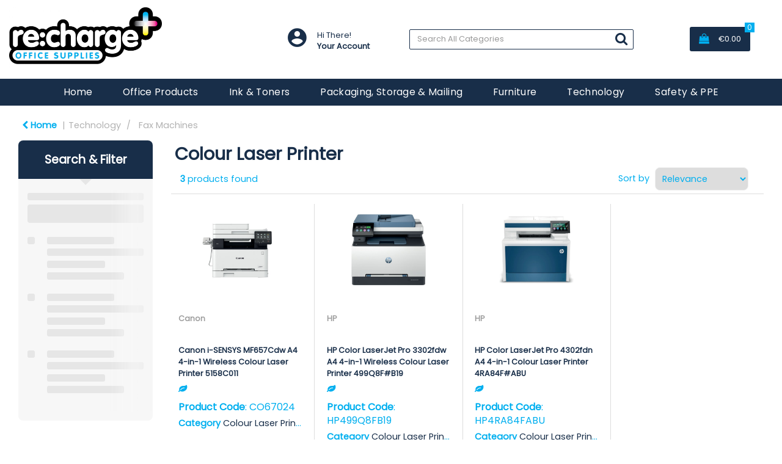

--- FILE ---
content_type: text/html; charset=UTF-8
request_url: https://www.rechargeofficesupplies.ie/colour-laser-printer
body_size: 45829
content:
<!DOCTYPE html>
<html lang="en-GB">
<head>
    <meta charset="utf-8">
    <meta name="alb" content="4">
            <!-- Google Tag Manager --> <script>(function(w,d,s,l,i){w[l]=w[l]||[];w[l].push({'gtm.start': new Date().getTime(),event:'gtm.js'});var f=d.getElementsByTagName(s)[0], j=d.createElement(s),dl=l!='dataLayer'?'&l='+l:'';j.async=true;j.src= 'https://www.googletagmanager.com/gtm.js?id='+i+dl;f.parentNode.insertBefore(j,f); })(window,document,'script','dataLayer','GTM-NJ2CKCN');</script> <!-- End Google Tag Manager -->
        <!--SEO Meta Tags-->
    <title>Colour Laser Printer</title>
    <meta name="description" content="">
            <meta name="application-name" content="Recharge Office Supplies"/>
        <meta name="csrf-token" content="nzLtTk2o1S9Ghrezlsae1nmYXa4QsH9AhCckm2yk">
    <meta name="idempotency-token" content="nsJSXUd5btr1pVvDdQly32Zx4DCwy4uPSmvfK0vIJbPkHFbeVWg2lZDNd927nPCQ">
    <meta name="keywords" content="recharge office supplies rechargeit recharge-it rechargeathlone athlone">
    <meta name="currency" content="€">
    <meta name="currency_iso" content="EUR">
    <meta name="country" content="IE">
    <meta name="lang" content="en_gb"/>
    <meta name="blitz" content="mu-828a61bc-a033023c-c8623a71-ea8fbd04">
    <meta name="gr-sitekey" content="6Lde9b0UAAAAAK88kFk11QlBPYwFdjR9pyHbhEk-">
    <meta name="grecaptchasitekey" content="6LfX6fcpAAAAADKN9HFjlv42ujHjKxzsKdnuG-RW">
    <meta name="grecaptchasitekeyv3" content="6Ldk7b0UAAAAAKql_6lRVYhtbrFin4i5CVBA2iOD">
    <meta name="captcha-v3-all" content="" />
            <meta name="is_crawler" content="1">
        
    <link rel="preconnect" href="https://eu.evocdn.io" crossorigin>
    <link rel="dns-prefetch" href="https://eu.evocdn.io">

    <script src="https://www.rechargeofficesupplies.ie/custom-jstranslations"></script>

            <script src="https://www.google.com/recaptcha/api.js" async defer></script>
    
    <script>
        function onLoginModalSubmit(val) {
            $('.login-form-modal').submit();
        }
        function onLoginSubmit(val) {
            $('.login-form-inline').submit();
        }
    </script>
    <script>
        var EvoXLayerAddress = null;
        try {
            let addressJSON = 'null';
            EvoXLayerAddress = JSON.parse(addressJSON.replace(/&quot;/g,'"'));
        } catch (e) {
            console.log('EvoXLayer address error: ', e);
        }
        var EvoXLayer = function () {
            return {
                user: {
                    user_id: null,
                    customer_id: null,
                    role_id: '1',
                    name: "",
                    email: '',
                    company: "",
                    account_company: "",
                    phone: '',
                    cell: '',
                    account_number: "",
                    seller_reference: "",
                    address: EvoXLayerAddress,
                                                        },
                app: {
                                        erp: '',
                                                        },
                session: {
                    default_branch: {"id":523,"branch_code":"MAIN","code":"MAIN","email":"info@rechargeofficesupplies.ie","name":"Recharge Office Supplies","phone":"090 6477338","company_number":null,"address":{"code":null,"title":null,"line_1":"Recharge Office Supplies","line_2":"Inis Corraig Business Centre","line_3":"Golden Island","city":"Athlone","state":"Westmeath","zip":"N37 KF80","country":"IE"},"location":[],"email_admin":"info@rechargeofficesupplies.ie","email_invoice":"info@rechargeofficesupplies.ie","email_order":"info@rechargeofficesupplies.ie","email_return":"info@rechargeofficesupplies.ie","email_sales":"info@rechargeofficesupplies.ie","tax_number":null},
                    parent_branch: {},
                    account_manager: {},
                    account_managers: [],
                    cart: {
                        cart_id: 0
                    }
                }
            }
        }
    </script>
    <meta name="evo_timezone" content="Europe/Dublin" />
<meta name="evo_date_format" content="DD/MM/YYYY"/>
<meta name="evo_time_format" content="hh:mm:ss A"/>
<meta name="evo_datetime_format" content="DD/MM/YYYY hh:mm:ss A"/>
<meta name="evox_trace_id" content="mn9ASi4B200841700cc6e95fb2d4aafe421fc17a" />

    <!-- Canonical URL -->
            <link rel="canonical" href="https://www.rechargeofficesupplies.ie/colour-laser-printer"/>
    
    
            <meta name="robots" content="noodp">
        
    

            <!--Twitter-->
                    <meta name="twitter:card" content="summary_large_image"/>
            <meta name="twitter:site" content="@office_recharge"/>
                            <meta name="twitter:image" content="https://cdn3.evostore.io/productimages/vow/l/ba60541.jpg"/>
                            <!--Open Graph-->
        <!--Facebook-->
                    <meta property="fb:app_id" content="368744157437397"/>
                <!--General OGP tags-->
        <meta property="og:url" content="https://www.rechargeofficesupplies.ie/colour-laser-printer"/>
        <meta property="og:type" content="category"/>
        <meta property="og:title" content="Colour Laser Printer"/>
        <meta property="og:description" content=""/>
        <meta property="og:image:width" content="800"/>
        <meta property="og:image:height" content="515"/>
                    <meta name="og:image" content="https://cdn3.evostore.io/productimages/vow/l/ba60541.jpg"/>
            
            <meta name="google-site-verification" content="google-site-verification: googleff656584a8183d56.html">
            <!--Mobile Specific Meta Tag-->
    <meta name="viewport" content="width=device-width, initial-scale=1.0, maximum-scale=1.0, user-scalable=no"/>


    <!--Fonts-->
    <script src="https://cdnjs.cloudflare.com/ajax/libs/webfont/1.6.28/webfontloader.js" integrity="sha512-v/wOVTkoU7mXEJC3hXnw9AA6v32qzpknvuUF6J2Lbkasxaxn2nYcl+HGB7fr/kChGfCqubVr1n2sq1UFu3Gh1w==" crossorigin="anonymous" referrerpolicy="no-referrer"></script><script>WebFont.load({google: {families: ["Poppins", "Material Icons"]},timeout: 10000});</script>

    <!--Favicon-->
    <link rel="shortcut icon" href="/favicon.ico" type="image/x-icon">
    <link rel="icon" href="/favicon.ico" type="image/x-icon">

    
    <script language="javascript">
        var owl_carousels = {};
        var MasterSliders = [];
        var videoPopup = [];
        var trans = {
            "min_oq_title": "Minimum order quantity",
            "min_oq_text": "The minimum order amount is #item_minimum_order#.&lt;br&gt;You require to have a minimum quantity of #item_minimum_order# in your basket.",
            "min_oq_text_prompt": "This product has a minimum order quantity rule of #item_minimum_order#.&lt;br&gt;Removing this element will remove all occurrences of the product in the basket.&lt;br&gt;Do you wish to proceed?",
            "min_mq_title": "Minimum multiple quantity",
            "min_mq_text": "The minimum multiple quantity is #item_minimum_order#.&lt;br&gt;Please order in multiples of #item_minimum_order#.",
            "min_mq_text_custom": "The minimum quantity is #item_minimum_order#.&lt;br&gt;Please order in increments of #item_multiple_order#.",
            "min_oq_yes": "Yes, remove them",
            "min_oq_no": "No, keep all",
            "max_oq_title": "Maximum order quantity",
            "max_oq_text": "The maximum order amount is #item_maximum_order#.&lt;br&gt;You currently have #item_maximum_order_current_qty# in your basket.",
            "code": "product code",
            "product": "product",
            "products": "products",
            "callofforder": "Call-Off Order",
            "rewards": "Rewards",
            "points": "points",
            "reward_redeemed": "Points Deducted",
            "reward_accumulated": "Points Balance",
            "selectpricetitle": "Price is not valid",
            "selectpricetext": "Please, select a price for the item.",
        };

        var $evodata = {
            pickup: {
                is_pickup: 0,
                branch_code: '0',
                branch_locations: 0,
                branch_id: 523,
                cart_open: 0,
            },
            inventory: {
                supplier: 0,
                erp: 1,
                evo: 1,
                provider: '',
                shipment_type: '',
            },
            branches: [],
            events: {
                widgets: {
                    subscription_products: {
                        order: {
                            success: null,
                            failed: null
                        }
                    },
                },
                search: {
                    success: null,
                    no_results: null,
                    load_filters: null
                },
                cookies: {
                    set: null
                },
                quote: {
                    sent: null,
                    failed: null
                },
                cart: {
                    load: {
                        success: null
                    },
                    add: {
                        success: null
                    },
                    total: {
                        update: null
                    },
                    remove: {
                        success: null
                    }
                },
                checkout: {
                    accountoptions: {
                        load: null
                    },
                    contactdetails: {
                        load: null
                    },
                    deliverydetails: {
                        load: null
                    },
                    deliveryoptions: {
                        load: null
                    },
                    paymentmethods: {
                        load: null
                    }
                },
                dds: {
                    specs: {
                        success: null,
                        failed: null
                    }
                },
                live: {
                    pricing: {
                        done: null
                    },
                    inventory: {
                        done: null
                    }
                },
                contact: {
                    form: {
                        sent: null,
                        failed: null
                    }
                },
                product: {
                    quickview: {
                        success: null,
                        failed: null
                    },
                    quicklist: {
                        add: {
                            success: null,
                            failed: null
                        },
                        remove: {
                            success: null,
                            failed: null
                        },
                        success: null, // left for backwards compatibility
                        failed: null, // left for backwards compatibility
                    },
                    configuration: {
                        success: null,
                        failed: null
                    },
                    variants: {
                        success: null,
                        failed: null
                    },
                    loadmore: {
                        success: null,
                        failed: null
                    },
                    recentlyviewed: {
                        success: null,
                        failed: null
                    },
                    contractitems: {
                        success: null,
                        failed: null
                    },
                },
                branchfinder: {
                    search: {
                        success: null,
                        failed: null
                    }
                },
                register: {
                    checkout: {
                        success: false
                    },
                    form: {
                        success: false
                    },
                    thankyou: {
                        success: false
                    }
                },
                log_in: {
                    success: false,
                    recaptcha: {
                        disabled: false
                    }
                },
                calculator: {
                    load: {
                        success: null
                    },
                },
            },
            products: {
                merchandising: {},
                related: {},
                list: {},
                calculator: {},
                lastviewedproducts: {},
                contractitems: {},
            },
            settings: {
                tax: {
                    include: 2
                },
                quotes: {
                    version: 1,
                },
                cart: {
                    limit: 0
                },
                pagination: 0,
                enforce_stock_in_current_branch: "0",
                storesettings: {
                    logolight: "https://eu.evocdn.io/dealer/1438/content/media/Brands/rechargeofficesupplieslogo2_1.jpg",
                    logodark: "",
                    badges_limit: "2",
                },
                decimal_limit: 1,
                enforce_contract: 0
            },
            features: {
                multiple_account_orders: 0,
                livedata: 1,
                live_rewards: {
                    enabled: 0,
                    points: 0,
                },
                live_pricing_badges: 0,
                erp_supports_offline_products: 0,
                prereleases: {
                    tims_will_call_live_price: 0,
                    horizon_tier_pricing: 0,
                    quicklists_v2: 1,
                    // DDMS Provider with pre-release
                    ddms_swaps_price_with_original_info: 1,
                    cart_update: 1,
                    approver_rejection_comment: 1,
                }
            },
            cookiesPreferences: {
                cookieManager: false,
                cookies: {
                    website_cookies: false,
                }
            }
        };

    </script>

    <link media="all" type="text/css" rel="stylesheet" href="https://www.rechargeofficesupplies.ie/resources/themes/marta/assets/build/plugins/owl-carousel/css/owl.carousel.70f2342b.min.css?v=1768555853">
<link media="all" type="text/css" rel="stylesheet" href="https://www.rechargeofficesupplies.ie/resources/themes/marta/assets/build/plugins/masterslider/style/masterslider.marta.b6659f40.min.css?v=1768555853">
<link media="all" type="text/css" rel="stylesheet" href="https://www.rechargeofficesupplies.ie/resources/themes/marta/assets/build/css/styles.6ca02a49.min.css?v=1768555853">

    <link rel='stylesheet' id='dealerThemeOptions' href='https://eu.evocdn.io/dealer/1438/assets/css/styles_1438_v1602578393.css' type='text/css' media='all' />
                <link rel="stylesheet" href='/resources/themes/marta/assets/build/css/myaccount_v2.d79d7164.min.css?v=1768555853' type="text/css"></link>
        
    
    
    
    <link rel='stylesheet' id='dealerCSSBlock' href='https://eu.evocdn.io/dealer/1438/assets/css/styles_1438_cssblock_v1602578393.css' type='text/css' media='all' />

    
    
    
    
    
    <meta name="google-site-verification" content="x5yJXi7qeVPmSoBSuLkW5GYquvrPFycay-5rVAfro1o" />
<link rel="icon" type="image/png" href="https://eu.evocdn.io/dealer/1438/content/media/favicon-16x16.png" sizes="32x32" />
<!-- TrustBox script -->
<script type="text/javascript" src="//widget.trustpilot.com/bootstrap/v5/tp.widget.bootstrap.min.js" async></script>
<!-- End TrustBox script -->

    
    <!--[if lt IE 10]>
          <style>
            
    .cd-dropdown-content .cd-secondary-dropdown > li {
      display: inline;
      float: left;
    }

    .toolbar .shopping-tools-wrapper > .dropdown {
      display: inline;
    }
    .toolbar .shopping-tools-wrapper a.quickordertoggle {
      display: inline;
    }
    header .header-full .search.widgetsearch {
      margin: 18px 0;
    }

    .toolbar .account-btn + .dropdown-menu::after {
      left: 139px;
    }
    .toolbar .account-btn + .dropdown-menu::before {
      left: 138px;
    }

    .itemsfound { margin-top: 7px; }
    .cat-tiles { margin-top: 15px; }


    i.material-icons.user-icon::before {
      content: none;
    }


    .pulse-loader { font-size: 2em; }
    .mask { top: 20em; left: 45%; }
    .mini-shopping-cart .cart-totals .content_loading .loader { margin: 15% 36%; }
    .cart-totals .content_loading .loader { margin: 25% 32%; }
  </style>
<![endif]-->

    

    
    

            </head>
<body
    class="ex-category ex-loggedout ex-branch-523 ex-r-1 ex-t-0 ex-schema-default has-spinner-sharp-icon ex-category-colourlaserprinter ex-categoryid-1000601
 has-live-inventory loading-live-inventory  has-live-inventory-v2 has-myaccount-2

">
    <!-- Google Tag Manager (noscript) --> <noscript><iframe src="https://www.googletagmanager.com/ns.html?id=GTM-NJ2CKCN" height="0" width="0" style="display:none;visibility:hidden"></iframe></noscript> <!-- End Google Tag Manager (noscript) -->
    <!-- Global site tag (gtag.js) - Google Analytics --> <script async src="https://www.googletagmanager.com/gtag/js?id=UA-170903345-1"></script> <script> window.dataLayer = window.dataLayer || []; function gtag(){dataLayer.push(arguments);} gtag('js', new Date()); gtag('config', 'UA-170903345-1'); </script>
<input type="hidden" id="ga_app_enabled" name="ga_app_enabled" value="false">
<input type="hidden" id="ga_consent_managed_externally" name="ga_consent_managed_externally" value="false">

<script>
// send Google Analytics consent update
function sendGAConsentUpdate(){
    if (window.GA_CONSENT_MANAGED_EXTERNALLY) {
        console.log('GA4 skipped - consent managed externally');
        document.getElementById('ga_consent_managed_externally').value = 'true';
        return;
    }

    if (document.cookie.indexOf('user_cookie_preferences') != -1) {
        var cookie = document.cookie.split('; ');
        var cookie_prefs = cookie.filter(function (row) {
        return row.indexOf('user_cookie_preferences') == 0;
        })[0];
        var cookieValue = cookie_prefs.split('=')[1];

        var allCookieValues = JSON.parse(cookieValue);
        var cookieConsentUpdateData = {};

        for (var cookie in allCookieValues){
            switch(cookie) {
                case 'google_analytics':
                    var consentType = allCookieValues[cookie] ? 'granted' : 'denied';
                    cookieConsentUpdateData['analytics_storage'] = consentType;
                    break;
                case 'google_ads':
                    var consentType = allCookieValues[cookie] ? 'granted' : 'denied';
                    cookieConsentUpdateData['ad_storage'] = consentType;
                    cookieConsentUpdateData['ad_user_data'] = consentType;
                    cookieConsentUpdateData['ad_personalization'] = consentType;
                    break;
                case 'personalisation':
                    var consentType = allCookieValues[cookie] ? 'granted' : 'denied';
                    cookieConsentUpdateData['personalization_storage'] = consentType;
                    break;
                default:
            }
        }

        if (Object.keys(cookieConsentUpdateData).length) {
            window.dataLayer = window.dataLayer || [];
            function gtag(){dataLayer.push(arguments);}

            // Always grant necessary functionality and security storage
            cookieConsentUpdateData['functionality_storage'] = 'granted';
            cookieConsentUpdateData['security_storage'] = 'granted';

            //send consent update to Google Analytics
            gtag('consent', 'update', cookieConsentUpdateData);
        }
    }
}
sendGAConsentUpdate();
</script>

<input type="hidden" name="store_base_url" value="https://www.rechargeofficesupplies.ie">
    <input type="hidden" name="eircode_required" value="1">

<input type="hidden" id="auth0" value="">






<script type="text/javascript">
    //INIT mini cart
    var $mini_cart = [];
    var $q_item;
    var $displayheaderminicart = '1';
    var $displaysearchminicart = '1';
    var $globalCurrency = '€';
    var $globalCurrencyISO = 'EUR';

            $q_item = {};
        $q_item.cart_count = 0;
        $q_item.langcart = "basket";
        $q_item.cart_total = "0.00";
        $q_item.badges = [];
        $q_item.currency = "€";
        $q_item.rooturl = "https://www.rechargeofficesupplies.ie";
        $mini_cart[0] = $q_item;
    
</script>


<!--Header-->
<header>
  
  
  
  
  <div class="header-full">
                                <div class="container headersection-1 ">
                                <div class="row vertical-align row-1">
                                                                      <div class="col col-sm-2 col-md-2 col-lg-2 logo_container" id="logo_46">
                  <!-- Widgetlogo  -->
<div class=" widgetlogo" style="text-align:left">
  <a class="logo" href="https://www.rechargeofficesupplies.ie"><img src="https://eu.evocdn.io/dealer/1438/content/media/Brands/rechargeofficesupplieslogo2_1.jpg" alt="Recharge Office Supplies" style="max-width:146px; max-height:50px;"/></a>
</div>
<!-- End Widgetlogo -->

                </div>
                                                                          <div class="col col-sm-4 col-md-4 col-lg-4 shoppingtools_container" id="shoppingtools_136827">
                  <!--Shopping tools-->
<div class="toolbar ">
  <div class="shopping-tools-wrapper st-login st-quicklist st-contract-items" data-selectedtools="3" style=" justify-content:flex-end ">
    
          
              <div class="dropdown">
          
          <a class="account-btn btn-outlined-invert logged-out" data-toggle="dropdown" aria-haspopup="true" href="#" title="Your Account" alt="Your Account">
            <!--[if !IE]> --><i class="material-icons user-icon"></i><!-- <![endif]-->
            <!--[if lt IE 10]><i class="material-icons user-icon">&#xE853;</i><![endif]-->
            <span>
              <span class="welcome-message line1">Hi There!</span><br>
              <span class="welcome-message line2"><strong>Your Account</strong></span>
              <i class="fa fa-caret-down arrow-your-account"></i>
            </span>
          </a>
          <div class="dropdown-menu account-dropdown">
            <div class="arrow_box"></div>
            <span class="overlap" style="left: 0px;"></span>
                        <div class="form-group pointer" data-toggle="modal" data-target="#loginModal">
              <a href="javascript:;">Sign in</a>
              <div class="description">View your account</div>
            </div>
                                    <div class="signin_register pointer" onclick="location.href='https://www.rechargeofficesupplies.ie/register'">
              <a href="https://www.rechargeofficesupplies.ie/register">Create an account</a>
                            <div class="description">Get more out of Recharge Office Supplies</div>
                          </div>
                                  </div>
        </div>
          
    
    
    
    
  </div>
</div>
<!-- End Shopping tools-->

                </div>
                                                                          <div class="col col-sm-4 col-md-4 col-lg-4 search_container" id="search_72">
                  <div class="widgetsearch search ">

<section class="search ">
  <div class="searchlist">
    <!--Search Form-->
      <form class="search-form closed" method="get" role="form" action="/search" autocomplete="off" onsubmit="searchloader(event)">
                      <div class="form-container">
            <div class="form-group" style="">
                            <div class="" id="searchtags" style="display: block; width: 100%;">

                <div class="searchtable">
                  <div class="">
                      
                      <div class="ajax-search relsearch">
                                                <button type="submit" aria-label="Submit search form"><i class="fa fa-search"></i></button>
                                                <input type="hidden" class="resultscharlimit" value="auto">
                                                <input type="text" class="form-control  searchlist_hd   ajax-search-control " name="query" required placeholder="Search All Categories" aria-label="Search All Categories">
                        <div class="ajax-results"></div>
                        </div>
                      </div>

                    </div>

                  </div>
                  
              </div>
            </div>
          </form>
        </div>

  </section>

</div>

                </div>
                                                                          <div class="col col-sm-2 col-md-2 col-lg-2 minicart_container" id="minicart_71">
                  <!--googleoff: all-->
<!--Minicart-->
<script type="text/javascript">
//INIT SHORT cart
$displayheaderminicart = '1';
$displaysearchminicart = '1';
</script>



      <div class="toolbar " style="text-align: center">
      <input type="hidden" id="show_tax" value="2">
      <input type="hidden" id="gb_store"  value="1" >
        <div class="cart-btn  no-items " data-nosnippet>
            <a class="btn btn-outlined-invert headermini"  href="/cart">
              <i class="fa fa-shopping-bag"></i><span class="minicart_count">0</span>
                                                <b class="minicart_total">€0.00</b>
                                          </a>

                          <!--Cart Dropdown-->
                            <div class="cart-dropdown" style="">
                <div class="arrow_box">
                  <span class="overlap"></span><!--Small rectangle to overlap Cart button-->
                                      <div class="header group">
                      <i class="fa fa-shopping-bag"></i> <span class="minicart_count"></span> <span class="productstype">products</span> <span class="in-your-cart">in your basket</span><span class="to-quote">to quote</span>
                                                  <a class="btn btn-default to-checkout"  href="/checkout" >
                                 Checkout                             </a>
                                                                </div>
                                    <div class="cart-resume">
                    <div class="body">
                                              <div class="cart-noresults">Ooops no items were found.<br>Try something else.</div>
                                            <table class="minicart"></table>
                    </div>
                                        <div class="promotion_discount">
                      <div class="row">
                        <div class="col-xs-6" style="padding-right: 0.5em;">
                          
                          <input type="text" autocomplete="false" id="coupon_code" name="coupon_code" class="form-control coupon_code" placeholder="Enter coupon code">
                        </div>
                        <div class="col-xs-6" style="padding-left: 0.5em;">
                          <button type="button" data-url="/cart/applycoupon" class="form-control btn btn-default btn-sm coupon_apply">
                            <i class="fa fa-cut fa-fw"></i>
                            <i class="fa fa-cog fa-spin fa-fw hide"></i>
                            Apply coupon
                          </button>
                        </div>
                      </div>
                      <div class="row">
                        <div class="col-xs-12">
                          <div class="alert alert-warning promotion_discount_result"></div>
                          <div class="alert alert-success promotion_discount_result"><span class="message"></span> <i class='fa fa-check-circle'></i></div>
                        </div>
                      </div>
                    </div>
                                        <div class="softgraybackground mini-shopping-cart">
                      <div class="cart-sidebar">
                        <div class="cart-totals">
                                                                                    <div class="cart-search">
                                
                                <input class="form-control input-sm cart-search-input" type="text" value="" placeholder="Search basket"  aria-label="Search basket">
                              </div>
                                                                                <div class="contentcart_error_message">
                            <div class="ccem_title"></div>
                            <div class="ccem_text"></div>
                            <div class="ccem_buttons">
                              <a class="btn btn-default btn-sm okbtn" href="javascript:$('.contentcart_error_message').fadeOut('slow'); $('.cart-sidebar .cart-totals').removeClass('displaying-error-message');">Ok</a>
                              <a class="btn btn-default btn-sm yesbtn" href="javascript:;"></a>
                              <a class="btn btn-default btn-sm nobtn" href="javascript:$('.contentcart_error_message').fadeOut('slow'); $('.cart-sidebar .cart-totals').removeClass('displaying-error-message');"></a>
                            </div>
                          </div>
                          <div class="content_loading"><div class="loader"><div class="pulse-loader">Loading…</div></div></div>

                                                    <div id="minicart-table-totals-placeholder"></div>
                          
                        </div>
                      </div>
                    </div>
                    <div class="footer group ">
                      
                      <div class="buttons col-xs-6 to-cart-wrapper">
                        <a class="btn btn-default btn-outlined-invert btn-block to-cart" href="/cart">To basket</a>
                      </div>
                      <div class="buttons col-xs-12 to-quote-wrapper">
                          <a class="btn btn-default btn-outlined-invert btn-block to-quote" href="/cart">Quote Me</a>
                      </div>
                                              <div class="total col-xs-6">
                            <a class="btn btn-default btn-outlined-invert btn-block to-checkout"  href="/checkout" >
                                 Checkout                             </a>
                        </div>
                                          </div>
                  </div><!--cart-resume Close-->
                </div><!--arrow_box Close-->
              </div><!--Cart Dropdown Close-->

                  </div>
    </div>
  
<!-- End mini cart-->
<!--googleon: all-->

                </div>
                                    </div>
                  </div>
                                          <div class="container-fluid headersection-2 ">
                                <div class="row row-2">
                                                                      <div class="col col-sm-12 col-md-12 col-lg-12 headermenu_container" id="headermenu_136826">
                  <!--Main Menu-->

  <nav class="menu expanded hide-mobile ">
    <div class="catalog-block">
        <ul class="catalog">

                                    <!-- 1st level -->
              
              <li class="  ">
                                  <a href=" https://www.rechargeofficesupplies.ie " data-url="https://www.rechargeofficesupplies.ie">
                    Home
                  </a>
                                                          <!-- 1st level -->
              
              <li class="  has-submenu  ">
                                  <a href=" javascript:; " data-url="https://www.rechargeofficesupplies.ie/office-supplies">
                    Office Products
                  </a>
                                                  <ul class="submenu">
                    <!-- 2nd level -->
                    <div class="container submenucontainer" style="height: 500px;">
                                          <li class=" has-submenu     ">
                                                  <a  href="https://www.rechargeofficesupplies.ie/adhesives-and-tapes" >Adhesives &amp; Tapes</a>
                                                                          <ul>
                                                                                              <li class="">
                                    <a  href="https://www.rechargeofficesupplies.ie/adhesive-tape" >Adhesive Tape</a>
                                  </li>
                                                                                                                              <li class="">
                                    <a  href="https://www.rechargeofficesupplies.ie/tape-dispensers" >Tape Dispensers</a>
                                  </li>
                                                                                                                              <li class="">
                                    <a  href="https://www.rechargeofficesupplies.ie/glues" >Glues</a>
                                  </li>
                                                                                                                              <li class="">
                                    <a  href="https://www.rechargeofficesupplies.ie/adhesive-pads-and-tack" >Adhesive Pads &amp; Tack</a>
                                  </li>
                                                                                                                              <li class="">
                                    <a  href="https://www.rechargeofficesupplies.ie/adhesives-and-tapes.html" >View all....</a>
                                  </li>
                                                                                      </ul>
                                              </li>
                                          <li class=" has-submenu     ">
                                                  <a  href="https://www.rechargeofficesupplies.ie/staplers-and-punches" >Staplers &amp; Punches</a>
                                                                          <ul>
                                                                                              <li class="">
                                    <a  href="https://www.rechargeofficesupplies.ie/manual-staplers" >Manual Staplers</a>
                                  </li>
                                                                                                                              <li class="">
                                    <a  href="https://www.rechargeofficesupplies.ie/staples" >Staples</a>
                                  </li>
                                                                                                                              <li class="">
                                    <a  href="https://www.rechargeofficesupplies.ie/pliers-and-tackers" >Pliers &amp; Tackers</a>
                                  </li>
                                                                                                                              <li class="">
                                    <a  href="https://www.rechargeofficesupplies.ie/hole-punches" >Hole Punches</a>
                                  </li>
                                                                                                                              <li class="">
                                    <a  href="https://www.rechargeofficesupplies.ie/staplers-and-punches.html" >View all...</a>
                                  </li>
                                                                                      </ul>
                                              </li>
                                          <li class=" has-submenu     ">
                                                  <a  href="https://www.rechargeofficesupplies.ie/files-pockets-and-binders" >Files, Pockets &amp; Binders</a>
                                                                          <ul>
                                                                                              <li class="">
                                    <a  href="https://www.rechargeofficesupplies.ie/lever-arch-files" >Lever Arch Files</a>
                                  </li>
                                                                                                                              <li class="">
                                    <a  href="https://www.rechargeofficesupplies.ie/ring-binders" >Ring Binders</a>
                                  </li>
                                                                                                                              <li class="">
                                    <a  href="https://www.rechargeofficesupplies.ie/document-wallets" >Document Wallets</a>
                                  </li>
                                                                                                                              <li class="">
                                    <a  href="https://www.rechargeofficesupplies.ie/punched-pockets" >Punched Pockets</a>
                                  </li>
                                                                                                                              <li class="">
                                    <a  href="https://www.rechargeofficesupplies.ie/files-pockets-and-binders.html" >View all...</a>
                                  </li>
                                                                                      </ul>
                                              </li>
                                          <li class=" has-submenu     ">
                                                  <a  href="https://www.rechargeofficesupplies.ie/writing-instruments" >Writing Instruments</a>
                                                                          <ul>
                                                                                              <li class="">
                                    <a  href="https://www.rechargeofficesupplies.ie/ballpoint-and-rollerball-pens" >Ballpoint &amp; Rollerball Pens</a>
                                  </li>
                                                                                                                              <li class="">
                                    <a  href="https://www.rechargeofficesupplies.ie/office-pencils" >Office Pencils</a>
                                  </li>
                                                                                                                              <li class="">
                                    <a  href="https://www.rechargeofficesupplies.ie/correction-media" >Correction Media</a>
                                  </li>
                                                                                                                              <li class="">
                                    <a  href="https://www.rechargeofficesupplies.ie/rulers" >Rulers</a>
                                  </li>
                                                                                                                              <li class="">
                                    <a  href="https://www.rechargeofficesupplies.ie/writing-instruments.html" >View all...</a>
                                  </li>
                                                                                      </ul>
                                              </li>
                                          <li class=" has-submenu     ">
                                                  <a  href="https://www.rechargeofficesupplies.ie/paper-and-card" >Paper &amp; Card</a>
                                                                          <ul>
                                                                                              <li class="">
                                    <a  href="https://www.rechargeofficesupplies.ie/plain-paper" >Plain Paper</a>
                                  </li>
                                                                                                                              <li class="">
                                    <a  href="https://www.rechargeofficesupplies.ie/card" >Card</a>
                                  </li>
                                                                                                                              <li class="">
                                    <a  href="https://www.rechargeofficesupplies.ie/listing-paper" >Listing Paper</a>
                                  </li>
                                                                                                                              <li class="">
                                    <a  href="https://www.rechargeofficesupplies.ie/specialist-papers" >Specialist Papers</a>
                                  </li>
                                                                                                                              <li class="">
                                    <a  href="https://www.rechargeofficesupplies.ie/paper-and-card.html" >View all...</a>
                                  </li>
                                                                                      </ul>
                                              </li>
                                          <li class=" has-submenu     ">
                                                  <a  href="https://www.rechargeofficesupplies.ie/envelopes" >Envelopes</a>
                                                                          <ul>
                                                                                              <li class="">
                                    <a  href="https://www.rechargeofficesupplies.ie/plain-envelopes" >Plain Envelopes</a>
                                  </li>
                                                                                                                              <li class="">
                                    <a  href="https://www.rechargeofficesupplies.ie/window-envelopes" >Window Envelopes</a>
                                  </li>
                                                                                                                              <li class="">
                                    <a  href="https://www.rechargeofficesupplies.ie/padded-bags" >Padded Bags</a>
                                  </li>
                                                                                                                              <li class="">
                                    <a  href="https://www.rechargeofficesupplies.ie/internal-envelopes" >Internal Envelopes</a>
                                  </li>
                                                                                                                              <li class="">
                                    <a  href="https://www.rechargeofficesupplies.ie/envelopes.html" >View all...</a>
                                  </li>
                                                                                      </ul>
                                              </li>
                                          <li class=" has-submenu     ">
                                                  <a  href="https://www.rechargeofficesupplies.ie/desktop-accessories" >Desktop Accessories</a>
                                                                          <ul>
                                                                                              <li class="">
                                    <a  href="https://www.rechargeofficesupplies.ie/letter-trays" >Letter Trays</a>
                                  </li>
                                                                                                                              <li class="">
                                    <a  href="https://www.rechargeofficesupplies.ie/magazine-files" >Magazine Files</a>
                                  </li>
                                                                                                                              <li class="">
                                    <a  href="https://www.rechargeofficesupplies.ie/mouse-mats" >Mouse Mats</a>
                                  </li>
                                                                                                                              <li class="">
                                    <a  href="https://www.rechargeofficesupplies.ie/wrist-rests" >Wrist Rests</a>
                                  </li>
                                                                                                                              <li class="">
                                    <a  href="https://www.rechargeofficesupplies.ie/desktop-accessories.html" >View all...</a>
                                  </li>
                                                                                      </ul>
                                              </li>
                                          <li class=" has-submenu     ">
                                                  <a  href="https://www.rechargeofficesupplies.ie/books-pads-and-forms" >Books, Pads &amp; Forms</a>
                                                                          <ul>
                                                                                              <li class="">
                                    <a  href="https://www.rechargeofficesupplies.ie/duplicate-books" >Duplicate Books</a>
                                  </li>
                                                                                                                              <li class="">
                                    <a  href="https://www.rechargeofficesupplies.ie/triplicate-books" >Triplicate Books</a>
                                  </li>
                                                                                                                              <li class="">
                                    <a  href="https://www.rechargeofficesupplies.ie/shorthand-pads" >Shorthand Pads</a>
                                  </li>
                                                                                                                              <li class="">
                                    <a  href="https://www.rechargeofficesupplies.ie/repositional-notes" >Repositional Notes</a>
                                  </li>
                                                                                                                              <li class="">
                                    <a  href="https://www.rechargeofficesupplies.ie/books-pads-and-forms.html" >View all...</a>
                                  </li>
                                                                                      </ul>
                                              </li>
                                          <li class=" has-submenu     ">
                                                  <a  href="https://www.rechargeofficesupplies.ie/labels" >Labels</a>
                                                                          <ul>
                                                                                              <li class="">
                                    <a  href="https://www.rechargeofficesupplies.ie/address-labels" >Address Labels</a>
                                  </li>
                                                                                                                              <li class="">
                                    <a  href="https://www.rechargeofficesupplies.ie/printed-parcel-labels" >Printed Parcel Labels</a>
                                  </li>
                                                                                                                              <li class="">
                                    <a  href="https://www.rechargeofficesupplies.ie/cd-dvd-labels" >CD/DVD Labels</a>
                                  </li>
                                                                                                                              <li class="">
                                    <a  href="https://www.rechargeofficesupplies.ie/file-spine-labels" >File Spine Labels</a>
                                  </li>
                                                                                                                              <li class="">
                                    <a  href="https://www.rechargeofficesupplies.ie/files-pockets-and-binders.html" >View all...</a>
                                  </li>
                                                                                      </ul>
                                              </li>
                                        </div>
                  </ul>
                                          <!-- 1st level -->
              
              <li class="  has-submenu  ">
                                  <a href=" javascript:; " data-url="https://www.rechargeofficesupplies.ie/office-supplies">
                    Ink &amp; Toners
                  </a>
                                                  <ul class="submenu">
                    <!-- 2nd level -->
                    <div class="container submenucontainer" style="height: 500px;">
                                          <li class=" has-submenu     ">
                                                  <a  href="https://www.rechargeofficesupplies.ie/inkjet-supplies" >Inkjet Supplies</a>
                                                                          <ul>
                                                                                              <li class="">
                                    <a  href="https://www.rechargeofficesupplies.ie/solid-ink-sticks" >Solid Ink Sticks</a>
                                  </li>
                                                                                                                              <li class="">
                                    <a  href="https://www.rechargeofficesupplies.ie/inkjet-cartridges" >Inkjet Cartridges</a>
                                  </li>
                                                                                                                              <li class="">
                                    <a  href="https://www.rechargeofficesupplies.ie/print-pack" >Print Pack</a>
                                  </li>
                                                                                      </ul>
                                              </li>
                                          <li class=" has-submenu     ">
                                                  <a  href="https://www.rechargeofficesupplies.ie/laser-supplies" >Laser Supplies</a>
                                                                          <ul>
                                                                                              <li class="">
                                    <a  href="https://www.rechargeofficesupplies.ie/waste-toner-collector" >Waste Toner Collector</a>
                                  </li>
                                                                                                                              <li class="">
                                    <a  href="https://www.rechargeofficesupplies.ie/printer-imaging-units" >Printer Imaging Units</a>
                                  </li>
                                                                                                                              <li class="">
                                    <a  href="https://www.rechargeofficesupplies.ie/toner" >Toner</a>
                                  </li>
                                                                                      </ul>
                                              </li>
                                          <li class="    ">
                                                  <a  href="https://www.rechargeofficesupplies.ie/ink-and-toner-finder" >Ink &amp; Toner Finder</a>
                                                                      </li>
                                          <li class="  has-image   ">
                                                  <a  href="https://www.rechargeofficesupplies.ie/."  style="text-align:center;"><img src="https://eu.evocdn.io/dealer/1438/content/media/My_Banners/images.jpg" title="Ink &amp; Toner" alt="Ink &amp; Toner"></a>
                                                                      </li>
                                        </div>
                  </ul>
                                          <!-- 1st level -->
              
              <li class="  has-submenu  ">
                                  <a href=" javascript:; " data-url="https://www.rechargeofficesupplies.ie/category/1000001-packaging-storage--mailing">
                    Packaging, Storage &amp; Mailing
                  </a>
                                                  <ul class="submenu">
                    <!-- 2nd level -->
                    <div class="container submenucontainer" style="height: 500px;">
                                          <li class=" has-submenu     ">
                                                  <a  href="https://www.rechargeofficesupplies.ie/packing-materials" >Packing Materials</a>
                                                                          <ul>
                                                                                              <li class="">
                                    <a  href="https://www.rechargeofficesupplies.ie/stretchwrap" >Stretchwrap</a>
                                  </li>
                                                                                                                              <li class="">
                                    <a  href="https://www.rechargeofficesupplies.ie/shrink-wrap" >Shrink-Wrap</a>
                                  </li>
                                                                                                                              <li class="">
                                    <a  href="https://www.rechargeofficesupplies.ie/bubble-wrap" >Bubble Wrap</a>
                                  </li>
                                                                                                                              <li class="">
                                    <a  href="https://www.rechargeofficesupplies.ie/mailing-boxes" >Mailing Boxes</a>
                                  </li>
                                                                                                                              <li class="">
                                    <a  href="https://www.rechargeofficesupplies.ie/packing-materials.html" >View all...</a>
                                  </li>
                                                                                      </ul>
                                              </li>
                                          <li class=" has-submenu     ">
                                                  <a  href="https://www.rechargeofficesupplies.ie/mailroom" >Mailroom</a>
                                                                          <ul>
                                                                                              <li class="">
                                    <a  href="https://www.rechargeofficesupplies.ie/rubber-bands" >Rubber Bands</a>
                                  </li>
                                                                                                                              <li class="">
                                    <a  href="https://www.rechargeofficesupplies.ie/string-and-sisal" >String &amp; Sisal</a>
                                  </li>
                                                                                                                              <li class="">
                                    <a  href="https://www.rechargeofficesupplies.ie/mail-trolleys" >Mail Trolleys</a>
                                  </li>
                                                                                                                              <li class="">
                                    <a  href="https://www.rechargeofficesupplies.ie/mailing-pouches" >Mailing Pouches</a>
                                  </li>
                                                                                                                              <li class="">
                                    <a  href="https://www.rechargeofficesupplies.ie/mailroom.html" >View all...</a>
                                  </li>
                                                                                      </ul>
                                              </li>
                                          <li class=" has-submenu     ">
                                                  <a  href="https://www.rechargeofficesupplies.ie/archive-storage" >Storage</a>
                                                                          <ul>
                                                                                              <li class="">
                                    <a  href="https://www.rechargeofficesupplies.ie/storage-boxes" >Storage Boxes</a>
                                  </li>
                                                                                                                              <li class="">
                                    <a  href="https://www.rechargeofficesupplies.ie/storage-bags" >Storage Bags</a>
                                  </li>
                                                                                                                              <li class="">
                                    <a  href="https://www.rechargeofficesupplies.ie/transfer-box-files" >Transfer Box Files</a>
                                  </li>
                                                                                                                              <li class="">
                                    <a  href="https://www.rechargeofficesupplies.ie/storage-containers" >Storage Containers</a>
                                  </li>
                                                                                      </ul>
                                              </li>
                                          <li class=" has-submenu     ">
                                                  <a  href="https://www.rechargeofficesupplies.ie/envelopes" >Packaging Other</a>
                                                                          <ul>
                                                                                              <li class="">
                                    <a  href="https://www.rechargeofficesupplies.ie/gift-bags" >Gift Bags</a>
                                  </li>
                                                                                                                              <li class="">
                                    <a  href="https://www.rechargeofficesupplies.ie/padded-bags" >Padded Bags</a>
                                  </li>
                                                                                                                              <li class="">
                                    <a  href="https://www.rechargeofficesupplies.ie/other-envelopes" >Other Envelopes</a>
                                  </li>
                                                                                                                              <li class="">
                                    <a  href="https://www.rechargeofficesupplies.ie/wage-envelopes" >Wage Envelopes</a>
                                  </li>
                                                                                      </ul>
                                              </li>
                                        </div>
                  </ul>
                                          <!-- 1st level -->
              
              <li class="  has-submenu  ">
                                  <a href=" javascript:; " data-url="https://www.rechargeofficesupplies.ie/furniture">
                    Furniture
                  </a>
                                                  <ul class="submenu">
                    <!-- 2nd level -->
                    <div class="container submenucontainer" style="height: 500px;">
                                          <li class=" has-submenu     ">
                                                  <a  href="https://www.rechargeofficesupplies.ie/tables" >Tables</a>
                                                                          <ul>
                                                                                              <li class="">
                                    <a  href="https://www.rechargeofficesupplies.ie/meeting-tables" >Meeting Tables</a>
                                  </li>
                                                                                                                              <li class="">
                                    <a  href="https://www.rechargeofficesupplies.ie/classroom-tables" >Classroom Tables</a>
                                  </li>
                                                                                                                              <li class="">
                                    <a  href="https://www.rechargeofficesupplies.ie/boardroom-tables" >Boardroom Tables</a>
                                  </li>
                                                                                                                              <li class="">
                                    <a  href="https://www.rechargeofficesupplies.ie/canteen-tables" >Canteen Tables</a>
                                  </li>
                                                                                                                              <li class="">
                                    <a  href="https://www.rechargeofficesupplies.ie/tables.html" >View all...</a>
                                  </li>
                                                                                      </ul>
                                              </li>
                                          <li class=" has-submenu     ">
                                                  <a  href="https://www.rechargeofficesupplies.ie/storage" >Storage</a>
                                                                          <ul>
                                                                                              <li class="">
                                    <a  href="https://www.rechargeofficesupplies.ie/filing-cabinets" >Filing Cabinets</a>
                                  </li>
                                                                                                                              <li class="">
                                    <a  href="https://www.rechargeofficesupplies.ie/cupboards" >Cupboards</a>
                                  </li>
                                                                                                                              <li class="">
                                    <a  href="https://www.rechargeofficesupplies.ie/lockers" >Lockers</a>
                                  </li>
                                                                                                                              <li class="">
                                    <a  href="https://www.rechargeofficesupplies.ie/bookcases" >Bookcases</a>
                                  </li>
                                                                                                                              <li class="">
                                    <a  href="https://www.rechargeofficesupplies.ie/storage.html" >View all...</a>
                                  </li>
                                                                                      </ul>
                                              </li>
                                          <li class=" has-submenu     ">
                                                  <a  href="https://www.rechargeofficesupplies.ie/seating" >Seating</a>
                                                                          <ul>
                                                                                              <li class="">
                                    <a  href="https://www.rechargeofficesupplies.ie/office-chairs" >Office Chairs</a>
                                  </li>
                                                                                                                              <li class="">
                                    <a  href="https://www.rechargeofficesupplies.ie/stacking-chairs" >Stacking Chairs</a>
                                  </li>
                                                                                                                              <li class="">
                                    <a  href="https://www.rechargeofficesupplies.ie/reception-chairs" >Reception Chairs</a>
                                  </li>
                                                                                                                              <li class="">
                                    <a  href="https://www.rechargeofficesupplies.ie/visitors-chairs" >Visitors Chairs</a>
                                  </li>
                                                                                                                              <li class="">
                                    <a  href="https://www.rechargeofficesupplies.ie/seating.html" >View all...</a>
                                  </li>
                                                                                      </ul>
                                              </li>
                                          <li class=" has-submenu     ">
                                                  <a  href="https://www.rechargeofficesupplies.ie/screens" >Screens</a>
                                                                          <ul>
                                                                                              <li class="">
                                    <a  href="https://www.rechargeofficesupplies.ie/floor-standing-screens" >Floor Standing Screens</a>
                                  </li>
                                                                                                                              <li class="">
                                    <a  href="https://www.rechargeofficesupplies.ie/screen-accessories" >Screen Accessories</a>
                                  </li>
                                                                                      </ul>
                                              </li>
                                          <li class=" has-submenu     ">
                                                  <a  href="https://www.rechargeofficesupplies.ie/desking" >Desking</a>
                                                                          <ul>
                                                                                              <li class="">
                                    <a  href="https://www.rechargeofficesupplies.ie/office-desks" >Office Desks</a>
                                  </li>
                                                                                                                              <li class="">
                                    <a  href="https://www.rechargeofficesupplies.ie/pedestals" >Pedestals</a>
                                  </li>
                                                                                                                              <li class="">
                                    <a  href="https://www.rechargeofficesupplies.ie/reception-desks" >Reception Desks</a>
                                  </li>
                                                                                                                              <li class="">
                                    <a  href="https://www.rechargeofficesupplies.ie/computer-workstation" >Computer Workstation</a>
                                  </li>
                                                                                                                              <li class="">
                                    <a  href="https://www.rechargeofficesupplies.ie/desking.html" >View all...</a>
                                  </li>
                                                                                      </ul>
                                              </li>
                                        </div>
                  </ul>
                                          <!-- 1st level -->
              
              <li class="  has-submenu  ">
                                  <a href=" javascript:; " data-url="https://www.rechargeofficesupplies.ie/technology">
                    Technology
                  </a>
                                                  <ul class="submenu">
                    <!-- 2nd level -->
                    <div class="container submenucontainer" style="height: 500px;">
                                          <li class=" has-submenu     ">
                                                  <a  href="https://www.rechargeofficesupplies.ie/shredders" >Shredders</a>
                                                                          <ul>
                                                                                              <li class="">
                                    <a  href="https://www.rechargeofficesupplies.ie/personal-shredders" >Personal Shredders</a>
                                  </li>
                                                                                                                              <li class="">
                                    <a  href="https://www.rechargeofficesupplies.ie/department-shredders" >Department Shredders</a>
                                  </li>
                                                                                                                              <li class="">
                                    <a  href="https://www.rechargeofficesupplies.ie/desk-side-shredders" >Desk Side Shredders</a>
                                  </li>
                                                                                                                              <li class="">
                                    <a  href="https://www.rechargeofficesupplies.ie/shredder-waste-bags" >Shredder Waste Bags</a>
                                  </li>
                                                                                                                              <li class="">
                                    <a  href="https://www.rechargeofficesupplies.ie/shredders.html" >View all...</a>
                                  </li>
                                                                                      </ul>
                                              </li>
                                          <li class=" has-submenu     ">
                                                  <a  href="https://www.rechargeofficesupplies.ie/printers-and-scanners" >Printers &amp; Scanners</a>
                                                                          <ul>
                                                                                              <li class="">
                                    <a  href="https://www.rechargeofficesupplies.ie/colour-laser-printer--1" >Colour Laser Printer</a>
                                  </li>
                                                                                                                              <li class="">
                                    <a  href="https://www.rechargeofficesupplies.ie/inkjet-printer--1" >Inkjet Printer</a>
                                  </li>
                                                                                                                              <li class="">
                                    <a  href="https://www.rechargeofficesupplies.ie/3d-printers" >3D Printers</a>
                                  </li>
                                                                                                                              <li class="">
                                    <a  href="https://www.rechargeofficesupplies.ie/document-scanner" >Document Scanner</a>
                                  </li>
                                                                                                                              <li class="">
                                    <a  href="https://www.rechargeofficesupplies.ie/printers-and-scanners.html" >View all...</a>
                                  </li>
                                                                                      </ul>
                                              </li>
                                          <li class=" has-submenu     ">
                                                  <a  href="https://www.rechargeofficesupplies.ie/fax-machines" >Fax Machines</a>
                                                                          <ul>
                                                                                              <li class="">
                                    <a  href="https://www.rechargeofficesupplies.ie/inkjet-printer" >Inkjet Printer</a>
                                  </li>
                                                                                                                              <li class="">
                                    <a  href="https://www.rechargeofficesupplies.ie/mono-laser-printer" >Mono Laser Printer</a>
                                  </li>
                                                                                                                              <li class="">
                                    <a  href="https://www.rechargeofficesupplies.ie/colour-laser-printer" >Colour Laser Printer</a>
                                  </li>
                                                                                                                              <li class="">
                                    <a  href="https://www.rechargeofficesupplies.ie/dedicated-fax" >Dedicated Fax</a>
                                  </li>
                                                                                                                              <li class="">
                                    <a  href="https://www.rechargeofficesupplies.ie/fax-machines.html" >View all...</a>
                                  </li>
                                                                                      </ul>
                                              </li>
                                          <li class=" has-submenu     ">
                                                  <a  href="https://www.rechargeofficesupplies.ie/data-storage-media" >Data Storage Media</a>
                                                                          <ul>
                                                                                              <li class="">
                                    <a  href="https://www.rechargeofficesupplies.ie/usb-memory-sticks" >USB Memory Sticks</a>
                                  </li>
                                                                                                                              <li class="">
                                    <a  href="https://www.rechargeofficesupplies.ie/data-cartridges" >Data Cartridges</a>
                                  </li>
                                                                                                                              <li class="">
                                    <a  href="https://www.rechargeofficesupplies.ie/flash-memory-sticks" >Flash Memory Sticks</a>
                                  </li>
                                                                                                                              <li class="">
                                    <a  href="https://www.rechargeofficesupplies.ie/cd-dvd-and-blu-ray-disks" >CD, DVD &amp; Blu-Ray Disks</a>
                                  </li>
                                                                                                                              <li class="">
                                    <a  href="https://www.rechargeofficesupplies.ie/data-storage-media.html" >View all...</a>
                                  </li>
                                                                                      </ul>
                                              </li>
                                          <li class=" has-submenu     ">
                                                  <a  href="https://www.rechargeofficesupplies.ie/meeting-and-exhibition--1" >Meeting &amp; Exhibition</a>
                                                                          <ul>
                                                                                              <li class="">
                                    <a  href="https://www.rechargeofficesupplies.ie/digital-projectors" >Digital Projectors</a>
                                  </li>
                                                                                                                              <li class="">
                                    <a  href="https://www.rechargeofficesupplies.ie/televisions" >Televisions</a>
                                  </li>
                                                                                                                              <li class="">
                                    <a  href="https://www.rechargeofficesupplies.ie/projector-and-monitor-accessories" >Projector Accessories</a>
                                  </li>
                                                                                                                              <li class="">
                                    <a  href="https://www.rechargeofficesupplies.ie/interactive-boards" >Interactive Boards</a>
                                  </li>
                                                                                                                              <li class="">
                                    <a  href="https://www.rechargeofficesupplies.ie/meeting-and-exhibition--1.html" >View all...</a>
                                  </li>
                                                                                      </ul>
                                              </li>
                                          <li class=" has-submenu     ">
                                                  <a  href="https://www.rechargeofficesupplies.ie/calculators" >Calculators</a>
                                                                          <ul>
                                                                                              <li class="">
                                    <a  href="https://www.rechargeofficesupplies.ie/scientific-calculators" >Scientific Calculators</a>
                                  </li>
                                                                                                                              <li class="">
                                    <a  href="https://www.rechargeofficesupplies.ie/handheld-calculators" >Handheld Calculators</a>
                                  </li>
                                                                                                                              <li class="">
                                    <a  href="https://www.rechargeofficesupplies.ie/desktop-calculators" >Desktop Calculators</a>
                                  </li>
                                                                                                                              <li class="">
                                    <a  href="https://www.rechargeofficesupplies.ie/calculator-mains-adaptors" >Calculator Mains Adaptors</a>
                                  </li>
                                                                                      </ul>
                                              </li>
                                          <li class=" has-submenu     ">
                                                  <a  href="https://www.rechargeofficesupplies.ie/mobile-phone-media-player" >Mobile Phone/Media</a>
                                                                          <ul>
                                                                                              <li class="">
                                    <a  href="https://www.rechargeofficesupplies.ie/mobile-phones" >Mobile Phones</a>
                                  </li>
                                                                                                                              <li class="">
                                    <a  href="https://www.rechargeofficesupplies.ie/media-players" >Media Players</a>
                                  </li>
                                                                                                                              <li class="">
                                    <a  href="https://www.rechargeofficesupplies.ie/mobile-phone-case" >Mobile Phone Case</a>
                                  </li>
                                                                                                                              <li class="">
                                    <a  href="https://www.rechargeofficesupplies.ie/bluetooth-car-kits" >Bluetooth Car Kits</a>
                                  </li>
                                                                                                                              <li class="">
                                    <a  href="https://www.rechargeofficesupplies.ie/mobile-phone-media-player.html" >View all...</a>
                                  </li>
                                                                                      </ul>
                                              </li>
                                          <li class=" has-submenu     ">
                                                  <a  href="https://www.rechargeofficesupplies.ie/tablet-accessories" >Tablet Accessories</a>
                                                                          <ul>
                                                                                              <li class="">
                                    <a  href="https://www.rechargeofficesupplies.ie/tablet-cases" >Tablet Cases</a>
                                  </li>
                                                                                                                              <li class="">
                                    <a  href="https://www.rechargeofficesupplies.ie/tablet-stand" >Tablet Stand</a>
                                  </li>
                                                                                                                              <li class="">
                                    <a  href="https://www.rechargeofficesupplies.ie/stylus" >Stylus</a>
                                  </li>
                                                                                      </ul>
                                              </li>
                                          <li class=" has-submenu     ">
                                                  <a  href="https://www.rechargeofficesupplies.ie/cables-and-adapters" >Cables &amp; Adapters</a>
                                                                          <ul>
                                                                                              <li class="">
                                    <a  href="https://www.rechargeofficesupplies.ie/cable-tidy" >Cable Tidy</a>
                                  </li>
                                                                                                                              <li class="">
                                    <a  href="https://www.rechargeofficesupplies.ie/av-cables" >AV Cables</a>
                                  </li>
                                                                                                                              <li class="">
                                    <a  href="https://www.rechargeofficesupplies.ie/usb-hubs" >USB Hubs</a>
                                  </li>
                                                                                                                              <li class="">
                                    <a  href="https://www.rechargeofficesupplies.ie/wireless-network-adapters" >Wireless Network Adapters</a>
                                  </li>
                                                                                      </ul>
                                              </li>
                                        </div>
                  </ul>
                                          <!-- 1st level -->
              
              <li class="  has-submenu  ">
                                  <a href=" javascript:; " data-url="https://www.rechargeofficesupplies.ie/safety-and-ppe">
                    Safety &amp; PPE
                  </a>
                                                  <ul class="submenu">
                    <!-- 2nd level -->
                    <div class="container submenucontainer" style="height: 500px;">
                                          <li class=" has-submenu     ">
                                                  <a  href="https://www.rechargeofficesupplies.ie/safes-and-locks" >Safes &amp; Locks</a>
                                                                          <ul>
                                                                                              <li class="">
                                    <a  href="https://www.rechargeofficesupplies.ie/security-cupboards--1" >Security Cupboards</a>
                                  </li>
                                                                                                                              <li class="">
                                    <a  href="https://www.rechargeofficesupplies.ie/key-cabinets--1" >Key Cabinets</a>
                                  </li>
                                                                                                                              <li class="">
                                    <a  href="https://www.rechargeofficesupplies.ie/cash-safes--1" >Cash Safes</a>
                                  </li>
                                                                                                                              <li class="">
                                    <a  href="https://www.rechargeofficesupplies.ie/data-safes--1" >Data Safes</a>
                                  </li>
                                                                                                                              <li class="">
                                    <a  href="https://www.rechargeofficesupplies.ie/safes-and-locks.html" >View all...</a>
                                  </li>
                                                                                      </ul>
                                              </li>
                                          <li class=" has-submenu     ">
                                                  <a  href="https://www.rechargeofficesupplies.ie/fire-safety" >Fire Safety</a>
                                                                          <ul>
                                                                                              <li class="">
                                    <a  href="https://www.rechargeofficesupplies.ie/fire-safety-equipment" >Fire Safety Equipment</a>
                                  </li>
                                                                                                                              <li class="">
                                    <a  href="https://www.rechargeofficesupplies.ie/fire-safety-signs--1" >Fire Safety Signs</a>
                                  </li>
                                                                                      </ul>
                                              </li>
                                          <li class=" has-submenu     ">
                                                  <a  href="https://www.rechargeofficesupplies.ie/site-safety-and-security" >Site Safety &amp; Security</a>
                                                                          <ul>
                                                                                              <li class="">
                                    <a  href="https://www.rechargeofficesupplies.ie/visitors-books" >Visitors Books</a>
                                  </li>
                                                                                                                              <li class="">
                                    <a  href="https://www.rechargeofficesupplies.ie/visitors-badge" >Visitors Badge</a>
                                  </li>
                                                                                                                              <li class="">
                                    <a  href="https://www.rechargeofficesupplies.ie/ear-defenders" >Ear Defenders</a>
                                  </li>
                                                                                                                              <li class="">
                                    <a  href="https://www.rechargeofficesupplies.ie/first-aid-kits" >First Aid Kits</a>
                                  </li>
                                                                                                                              <li class="">
                                    <a  href="https://www.rechargeofficesupplies.ie/site-safety-and-security.html" >View all...</a>
                                  </li>
                                                                                      </ul>
                                              </li>
                                          <li class=" has-submenu     ">
                                                  <a  href="https://www.rechargeofficesupplies.ie/building-signs" >Building Signs</a>
                                                                          <ul>
                                                                                              <li class="">
                                    <a  href="https://www.rechargeofficesupplies.ie/first-aid-signs" >First Aid Signs</a>
                                  </li>
                                                                                                                              <li class="">
                                    <a  href="https://www.rechargeofficesupplies.ie/health-and-safety-posters" >Health &amp; Safety Posters</a>
                                  </li>
                                                                                                                              <li class="">
                                    <a  href="https://www.rechargeofficesupplies.ie/general-safety-signs" >General Safety Signs</a>
                                  </li>
                                                                                                                              <li class="">
                                    <a  href="https://www.rechargeofficesupplies.ie/fire-safety-signs" >Fire Safety Signs</a>
                                  </li>
                                                                                                                              <li class="">
                                    <a  href="https://www.rechargeofficesupplies.ie/building-signs.html" >View all...</a>
                                  </li>
                                                                                      </ul>
                                              </li>
                                          <li class=" has-submenu     ">
                                                  <a  href="https://www.rechargeofficesupplies.ie/hi-vis-clothing--1" >Hi-Vis Clothing</a>
                                                                          <ul>
                                                                                              <li class="">
                                    <a  href="https://www.rechargeofficesupplies.ie/jackets--3" >Jackets</a>
                                  </li>
                                                                                                                              <li class="">
                                    <a  href="https://www.rechargeofficesupplies.ie/overalls-bibs-and-aprons--1" >Overalls, Bibs &amp; Aprons</a>
                                  </li>
                                                                                                                              <li class="">
                                    <a  href="https://www.rechargeofficesupplies.ie/trousers-and-shorts--1" >Trousers &amp; Shorts</a>
                                  </li>
                                                                                                                              <li class="">
                                    <a  href="https://www.rechargeofficesupplies.ie/accessories--3" >Accessories</a>
                                  </li>
                                                                                                                              <li class="">
                                    <a  href="https://www.rechargeofficesupplies.ie/polo-shirts-and-t-shirts--1" >Polo Shirts and T-Shirts</a>
                                  </li>
                                                                                                                              <li class="">
                                    <a  href="https://www.rechargeofficesupplies.ie/fleeces-sweatshirts-and-jumpers--1" >Fleeces, Sweatshirts &amp; Jumpers</a>
                                  </li>
                                                                                                                              <li class="">
                                    <a  href="https://www.rechargeofficesupplies.ie/headwear" >Headwear</a>
                                  </li>
                                                                                                                              <li class="">
                                    <a  href="https://www.rechargeofficesupplies.ie/waistcoats-and-bodywarmers--1" >Waistcoats &amp; Bodywarmers</a>
                                  </li>
                                                                                      </ul>
                                              </li>
                                          <li class=" has-submenu     ">
                                                  <a  href="https://www.rechargeofficesupplies.ie/footwear--3" >Footwear</a>
                                                                          <ul>
                                                                                              <li class="">
                                    <a  href="https://www.rechargeofficesupplies.ie/accessories--4" >Accessories</a>
                                  </li>
                                                                                                                              <li class="">
                                    <a  href="https://www.rechargeofficesupplies.ie/shoes--1" >Shoes</a>
                                  </li>
                                                                                                                              <li class="">
                                    <a  href="https://www.rechargeofficesupplies.ie/boots--1" >Boots</a>
                                  </li>
                                                                                                                              <li class="">
                                    <a  href="https://www.rechargeofficesupplies.ie/wellingtons--1" >Wellingtons</a>
                                  </li>
                                                                                      </ul>
                                              </li>
                                          <li class=" has-submenu     ">
                                                  <a  href="https://www.rechargeofficesupplies.ie/eye-and-face-protection" >Eye &amp; Face Protection</a>
                                                                          <ul>
                                                                                              <li class="">
                                    <a  href="https://www.rechargeofficesupplies.ie/safety-glasses--2" >Safety Glasses</a>
                                  </li>
                                                                                                                              <li class="">
                                    <a  href="https://www.rechargeofficesupplies.ie/accessories--5" >Accessories</a>
                                  </li>
                                                                                                                              <li class="">
                                    <a  href="https://www.rechargeofficesupplies.ie/face-shield" >Face Shield</a>
                                  </li>
                                                                                                                              <li class="">
                                    <a  href="https://www.rechargeofficesupplies.ie/goggles" >Goggles</a>
                                  </li>
                                                                                      </ul>
                                              </li>
                                          <li class=" has-submenu     ">
                                                  <a  href="https://www.rechargeofficesupplies.ie/respiratory-protection" >Respiratory Protection</a>
                                                                          <ul>
                                                                                              <li class="">
                                    <a  href="https://www.rechargeofficesupplies.ie/dust-masks" >Dust Masks</a>
                                  </li>
                                                                                                                              <li class="">
                                    <a  href="https://www.rechargeofficesupplies.ie/respirators" >Respirators</a>
                                  </li>
                                                                                      </ul>
                                              </li>
                                          <li class=" has-submenu     ">
                                                  <a  href="https://www.rechargeofficesupplies.ie/hearing-protection" >Hearing Protection</a>
                                                                          <ul>
                                                                                              <li class="">
                                    <a  href="https://www.rechargeofficesupplies.ie/ear-defenders--1" >Ear Defenders</a>
                                  </li>
                                                                                                                              <li class="">
                                    <a  href="https://www.rechargeofficesupplies.ie/accessories--6" >Accessories</a>
                                  </li>
                                                                                                                              <li class="">
                                    <a  href="https://www.rechargeofficesupplies.ie/ear-plugs" >Ear Plugs</a>
                                  </li>
                                                                                      </ul>
                                              </li>
                                          <li class=" has-submenu     ">
                                                  <a  href="https://www.rechargeofficesupplies.ie/head-protection" >Head Protection</a>
                                                                          <ul>
                                                                                              <li class="">
                                    <a  href="https://www.rechargeofficesupplies.ie/safety-helmets--2" >Safety Helmets</a>
                                  </li>
                                                                                                                              <li class="">
                                    <a  href="https://www.rechargeofficesupplies.ie/accessories--7" >Accessories</a>
                                  </li>
                                                                                      </ul>
                                              </li>
                                          <li class=" has-submenu     ">
                                                  <a  href="https://www.rechargeofficesupplies.ie/gloves--3" >Gloves</a>
                                                                          <ul>
                                                                                              <li class="">
                                    <a  href="https://www.rechargeofficesupplies.ie/accessories--8" >Accessories</a>
                                  </li>
                                                                                                                              <li class="">
                                    <a  href="https://www.rechargeofficesupplies.ie/re-usable-gloves--1" >Re-usable Gloves</a>
                                  </li>
                                                                                                                              <li class="">
                                    <a  href="https://www.rechargeofficesupplies.ie/disposable-gloves--1" >Disposable Gloves</a>
                                  </li>
                                                                                      </ul>
                                              </li>
                                          <li class=" has-submenu     ">
                                                  <a  href="https://www.rechargeofficesupplies.ie/fall-protection" >Fall Protection</a>
                                                                          <ul>
                                                                                              <li class="">
                                    <a  href="https://www.rechargeofficesupplies.ie/harnesses" >Harnesses</a>
                                  </li>
                                                                                                                              <li class="">
                                    <a  href="https://www.rechargeofficesupplies.ie/lifelines-and-accessories" >Lifelines &amp; Accessories</a>
                                  </li>
                                                                                      </ul>
                                              </li>
                                          <li class=" has-submenu     ">
                                                  <a  href="https://www.rechargeofficesupplies.ie/social-distancing--1" >Social Distancing</a>
                                                                          <ul>
                                                                                              <li class="">
                                    <a  href="https://www.rechargeofficesupplies.ie/general-safety-signs--2" >General Safety Signs</a>
                                  </li>
                                                                                                                              <li class="">
                                    <a  href="https://www.rechargeofficesupplies.ie/floor-paint-and-tape--3" >Floor Paint &amp; Tape</a>
                                  </li>
                                                                                      </ul>
                                              </li>
                                        </div>
                  </ul>
                                          <!-- 1st level -->
              
              <li class="  has-submenu  ">
                                  <a href=" javascript:; " data-url="https://www.rechargeofficesupplies.ie/facilities-management">
                    Facilities Management
                  </a>
                                                  <ul class="submenu">
                    <!-- 2nd level -->
                    <div class="container submenucontainer" style="height: 500px;">
                                          <li class=" has-submenu     ">
                                                  <a  href="https://www.rechargeofficesupplies.ie/washroom" >Washroom</a>
                                                                          <ul>
                                                                                              <li class="">
                                    <a  href="https://www.rechargeofficesupplies.ie/toilet-tissue" >Toilet Tissue</a>
                                  </li>
                                                                                                                              <li class="">
                                    <a  href="https://www.rechargeofficesupplies.ie/paper-towels" >Paper Towels</a>
                                  </li>
                                                                                                                              <li class="">
                                    <a  href="https://www.rechargeofficesupplies.ie/hand-soap-creams-and-lotions" >Hand Soap, Creams &amp; Lotions</a>
                                  </li>
                                                                                                                              <li class="">
                                    <a  href="https://www.rechargeofficesupplies.ie/air-fresheners" >Air Fresheners</a>
                                  </li>
                                                                                                                              <li class="">
                                    <a  href="https://www.rechargeofficesupplies.ie/washroom.html" >View all...</a>
                                  </li>
                                                                                      </ul>
                                              </li>
                                          <li class=" has-submenu     ">
                                                  <a  href="https://www.rechargeofficesupplies.ie/cleaning-supplies" >Cleaning Supplies</a>
                                                                          <ul>
                                                                                              <li class="">
                                    <a  href="https://www.rechargeofficesupplies.ie/general-cleaning" >General Cleaning</a>
                                  </li>
                                                                                                                              <li class="">
                                    <a  href="https://www.rechargeofficesupplies.ie/washroom-equipment" >Washroom Equipment</a>
                                  </li>
                                                                                                                              <li class="">
                                    <a  href="https://www.rechargeofficesupplies.ie/polishes" >Polishes</a>
                                  </li>
                                                                                                                              <li class="">
                                    <a  href="https://www.rechargeofficesupplies.ie/hand-towel-dispensers" >Hand Towel Dispensers</a>
                                  </li>
                                                                                                                              <li class="">
                                    <a  href="https://www.rechargeofficesupplies.ie/cleaning-supplies.html" >View all...</a>
                                  </li>
                                                                                      </ul>
                                              </li>
                                          <li class=" has-submenu     ">
                                                  <a  href="https://www.rechargeofficesupplies.ie/cleaning-equipment" >Cleaning Equipment</a>
                                                                          <ul>
                                                                                              <li class="">
                                    <a  href="https://www.rechargeofficesupplies.ie/brooms-mops-and-buckets" >Brooms, Mops &amp; Buckets</a>
                                  </li>
                                                                                                                              <li class="">
                                    <a  href="https://www.rechargeofficesupplies.ie/cleaning-appliances" >Cleaning Appliances</a>
                                  </li>
                                                                                                                              <li class="">
                                    <a  href="https://www.rechargeofficesupplies.ie/laundry-appliances" >Laundry Appliances</a>
                                  </li>
                                                                                                                              <li class="">
                                    <a  href="https://www.rechargeofficesupplies.ie/spillage-containment" >Spillage Containment</a>
                                  </li>
                                                                                                                              <li class="">
                                    <a  href="https://www.rechargeofficesupplies.ie/cleaning-equipment" >View all...</a>
                                  </li>
                                                                                      </ul>
                                              </li>
                                          <li class=" has-submenu     ">
                                                  <a  href="https://www.rechargeofficesupplies.ie/catering-supplies" >Catering Supplies</a>
                                                                          <ul>
                                                                                              <li class="">
                                    <a  href="https://www.rechargeofficesupplies.ie/cold-drinks" >Cold Drinks</a>
                                  </li>
                                                                                                                              <li class="">
                                    <a  href="https://www.rechargeofficesupplies.ie/food-and-confectionery" >Food &amp; Confectionery</a>
                                  </li>
                                                                                                                              <li class="">
                                    <a  href="https://www.rechargeofficesupplies.ie/hot-drinks" >Hot Drinks</a>
                                  </li>
                                                                                      </ul>
                                              </li>
                                          <li class=" has-submenu     ">
                                                  <a  href="https://www.rechargeofficesupplies.ie/catering-equipment" >Catering Equipment</a>
                                                                          <ul>
                                                                                              <li class="">
                                    <a  href="https://www.rechargeofficesupplies.ie/cups-and-glasses" >Cups &amp; Glasses</a>
                                  </li>
                                                                                                                              <li class="">
                                    <a  href="https://www.rechargeofficesupplies.ie/bar-equipment-and-supplies" >Bar Equipment &amp; Supplies</a>
                                  </li>
                                                                                                                              <li class="">
                                    <a  href="https://www.rechargeofficesupplies.ie/kitchen-accessories" >Kitchen Accessories</a>
                                  </li>
                                                                                                                              <li class="">
                                    <a  href="https://www.rechargeofficesupplies.ie/cutlery" >Cutlery</a>
                                  </li>
                                                                                                                              <li class="">
                                    <a  href="https://www.rechargeofficesupplies.ie/catering-equipment.html" >View all...</a>
                                  </li>
                                                                                      </ul>
                                              </li>
                                          <li class="    ">
                                                  <a  href="https://www.rechargeofficesupplies.ie/category/1000001-pressure-washers" >Pressure Washers</a>
                                                                      </li>
                                          <li class=" has-submenu     ">
                                                  <a  href="https://www.rechargeofficesupplies.ie/rubbish-bins" >Rubbish Bins</a>
                                                                          <ul>
                                                                                              <li class="">
                                    <a  href="https://www.rechargeofficesupplies.ie/recycling-bins" >Recycling Bins</a>
                                  </li>
                                                                                                                              <li class="">
                                    <a  href="https://www.rechargeofficesupplies.ie/desk-side-bins" >Desk Side Bins</a>
                                  </li>
                                                                                                                              <li class="">
                                    <a  href="https://www.rechargeofficesupplies.ie/litter-bins" >Litter Bins</a>
                                  </li>
                                                                                                                              <li class="">
                                    <a  href="https://www.rechargeofficesupplies.ie/refuse-sacks" >Refuse Sacks</a>
                                  </li>
                                                                                                                              <li class="">
                                    <a  href="https://www.rechargeofficesupplies.ie/rubbish-bins.html" >View all...</a>
                                  </li>
                                                                                      </ul>
                                              </li>
                                          <li class=" has-submenu     ">
                                                  <a  href="https://www.rechargeofficesupplies.ie/warehouse-equipment" >Warehouse Equipment</a>
                                                                          <ul>
                                                                                              <li class="">
                                    <a  href="https://www.rechargeofficesupplies.ie/racking-and-shelving" >Racking &amp; Shelving</a>
                                  </li>
                                                                                                                              <li class="">
                                    <a  href="https://www.rechargeofficesupplies.ie/bulk-storage" >Bulk Storage</a>
                                  </li>
                                                                                                                              <li class="">
                                    <a  href="https://www.rechargeofficesupplies.ie/crate-trolley" >Crate Trolley</a>
                                  </li>
                                                                                                                              <li class="">
                                    <a  href="https://www.rechargeofficesupplies.ie/packing-tools" >Packing Tools</a>
                                  </li>
                                                                                                                              <li class="">
                                    <a  href="https://www.rechargeofficesupplies.ie/warehouse-equipment.html" >View all...</a>
                                  </li>
                                                                                      </ul>
                                              </li>
                                          <li class=" has-submenu     ">
                                                  <a  href="https://www.rechargeofficesupplies.ie/car-park-and-outdoors" >Car Park &amp; Outdoors</a>
                                                                          <ul>
                                                                                              <li class="">
                                    <a  href="https://www.rechargeofficesupplies.ie/smoking-shelter" >Smoking Shelter</a>
                                  </li>
                                                                                                                              <li class="">
                                    <a  href="https://www.rechargeofficesupplies.ie/bollards-and-bumps" >Bollards &amp; Bumps</a>
                                  </li>
                                                                                                                              <li class="">
                                    <a  href="https://www.rechargeofficesupplies.ie/car-park-signs" >Car Park Signs</a>
                                  </li>
                                                                                                                              <li class="">
                                    <a  href="https://www.rechargeofficesupplies.ie/cycle-racks" >Cycle Racks</a>
                                  </li>
                                                                                                                              <li class="">
                                    <a  href="https://www.rechargeofficesupplies.ie/car-park-and-outdoors.html" >View all...</a>
                                  </li>
                                                                                      </ul>
                                              </li>
                                        </div>
                  </ul>
                                              </ul>
    </div>
  </nav>
  <div class="faded-bg" style="display: none;"></div>


                </div>
                                    </div>
                  </div>
                        </div>
  <div class="header-mobile">
    
    <div class="header-menu">
      <!--Main Menu-->
    
  
          <div class="cd-dropdown-wrapper">

          
                      <a class="cd-dropdown-trigger-mobile" href="javascript:;"><i class="fa fa-bars"></i></a>
          
          <nav class="cd-dropdown">

            
                          <div class="dropdown-extras">
                                                <!-- SIGN IN / HI USER BUTTON -->
                                  <a class="dropdown-extras-btn userpanel" href="#" data-toggle="modal" data-target="#loginModal">Sign In / Register  <i class="fa fa-sign-in"></i></a>
                              </div>
            
            
            <h3>Shop by</h3>
            
            <div class=""><a href="javascript:;" class="cd-close dropdown-extras-btn">Close</a></div>

            
                        <script>window.storeNav = [{"link":"https:\/\/www.rechargeofficesupplies.ie","active":false,"label":"Home","cssclass":"","childs":[]},{"link":"https:\/\/www.rechargeofficesupplies.ie\/office-supplies","active":false,"label":"Office Products","cssclass":"","childs":[{"link":"https:\/\/www.rechargeofficesupplies.ie\/adhesives-and-tapes","active":false,"label":"Adhesives & Tapes","cssclass":"","childs":[{"link":"https:\/\/www.rechargeofficesupplies.ie\/adhesive-tape","active":false,"label":"Adhesive Tape","cssclass":"","childs":[]},{"link":"https:\/\/www.rechargeofficesupplies.ie\/tape-dispensers","active":false,"label":"Tape Dispensers","cssclass":"","childs":[]},{"link":"https:\/\/www.rechargeofficesupplies.ie\/glues","active":false,"label":"Glues","cssclass":"","childs":[]},{"link":"https:\/\/www.rechargeofficesupplies.ie\/adhesive-pads-and-tack","active":false,"label":"Adhesive Pads & Tack","cssclass":"","childs":[]},{"link":"https:\/\/www.rechargeofficesupplies.ie\/adhesives-and-tapes.html","active":false,"label":"View all....","cssclass":"","childs":[]}]},{"link":"https:\/\/www.rechargeofficesupplies.ie\/staplers-and-punches","active":false,"label":"Staplers & Punches","cssclass":"","childs":[{"link":"https:\/\/www.rechargeofficesupplies.ie\/manual-staplers","active":false,"label":"Manual Staplers","cssclass":"","childs":[]},{"link":"https:\/\/www.rechargeofficesupplies.ie\/staples","active":false,"label":"Staples","cssclass":"","childs":[]},{"link":"https:\/\/www.rechargeofficesupplies.ie\/pliers-and-tackers","active":false,"label":"Pliers & Tackers","cssclass":"","childs":[]},{"link":"https:\/\/www.rechargeofficesupplies.ie\/hole-punches","active":false,"label":"Hole Punches","cssclass":"","childs":[]},{"link":"https:\/\/www.rechargeofficesupplies.ie\/staplers-and-punches.html","active":false,"label":"View all...","cssclass":"","childs":[]}]},{"link":"https:\/\/www.rechargeofficesupplies.ie\/files-pockets-and-binders","active":false,"label":"Files, Pockets & Binders","cssclass":"","childs":[{"link":"https:\/\/www.rechargeofficesupplies.ie\/lever-arch-files","active":false,"label":"Lever Arch Files","cssclass":"","childs":[]},{"link":"https:\/\/www.rechargeofficesupplies.ie\/ring-binders","active":false,"label":"Ring Binders","cssclass":"","childs":[]},{"link":"https:\/\/www.rechargeofficesupplies.ie\/document-wallets","active":false,"label":"Document Wallets","cssclass":"","childs":[]},{"link":"https:\/\/www.rechargeofficesupplies.ie\/punched-pockets","active":false,"label":"Punched Pockets","cssclass":"","childs":[]},{"link":"https:\/\/www.rechargeofficesupplies.ie\/files-pockets-and-binders.html","active":false,"label":"View all...","cssclass":"","childs":[]}]},{"link":"https:\/\/www.rechargeofficesupplies.ie\/writing-instruments","active":false,"label":"Writing Instruments","cssclass":"","childs":[{"link":"https:\/\/www.rechargeofficesupplies.ie\/ballpoint-and-rollerball-pens","active":false,"label":"Ballpoint & Rollerball Pens","cssclass":"","childs":[]},{"link":"https:\/\/www.rechargeofficesupplies.ie\/office-pencils","active":false,"label":"Office Pencils","cssclass":"","childs":[]},{"link":"https:\/\/www.rechargeofficesupplies.ie\/correction-media","active":false,"label":"Correction Media","cssclass":"","childs":[]},{"link":"https:\/\/www.rechargeofficesupplies.ie\/rulers","active":false,"label":"Rulers","cssclass":"","childs":[]},{"link":"https:\/\/www.rechargeofficesupplies.ie\/writing-instruments.html","active":false,"label":"View all...","cssclass":"","childs":[]}]},{"link":"https:\/\/www.rechargeofficesupplies.ie\/paper-and-card","active":false,"label":"Paper & Card","cssclass":"","childs":[{"link":"https:\/\/www.rechargeofficesupplies.ie\/plain-paper","active":false,"label":"Plain Paper","cssclass":"","childs":[]},{"link":"https:\/\/www.rechargeofficesupplies.ie\/card","active":false,"label":"Card","cssclass":"","childs":[]},{"link":"https:\/\/www.rechargeofficesupplies.ie\/listing-paper","active":false,"label":"Listing Paper","cssclass":"","childs":[]},{"link":"https:\/\/www.rechargeofficesupplies.ie\/specialist-papers","active":false,"label":"Specialist Papers","cssclass":"","childs":[]},{"link":"https:\/\/www.rechargeofficesupplies.ie\/paper-and-card.html","active":false,"label":"View all...","cssclass":"","childs":[]}]},{"link":"https:\/\/www.rechargeofficesupplies.ie\/envelopes","active":false,"label":"Envelopes","cssclass":"","childs":[{"link":"https:\/\/www.rechargeofficesupplies.ie\/plain-envelopes","active":false,"label":"Plain Envelopes","cssclass":"","childs":[]},{"link":"https:\/\/www.rechargeofficesupplies.ie\/window-envelopes","active":false,"label":"Window Envelopes","cssclass":"","childs":[]},{"link":"https:\/\/www.rechargeofficesupplies.ie\/padded-bags","active":false,"label":"Padded Bags","cssclass":"","childs":[]},{"link":"https:\/\/www.rechargeofficesupplies.ie\/internal-envelopes","active":false,"label":"Internal Envelopes","cssclass":"","childs":[]},{"link":"https:\/\/www.rechargeofficesupplies.ie\/envelopes.html","active":false,"label":"View all...","cssclass":"","childs":[]}]},{"link":"https:\/\/www.rechargeofficesupplies.ie\/desktop-accessories","active":false,"label":"Desktop Accessories","cssclass":"","childs":[{"link":"https:\/\/www.rechargeofficesupplies.ie\/letter-trays","active":false,"label":"Letter Trays","cssclass":"","childs":[]},{"link":"https:\/\/www.rechargeofficesupplies.ie\/magazine-files","active":false,"label":"Magazine Files","cssclass":"","childs":[]},{"link":"https:\/\/www.rechargeofficesupplies.ie\/mouse-mats","active":false,"label":"Mouse Mats","cssclass":"","childs":[]},{"link":"https:\/\/www.rechargeofficesupplies.ie\/wrist-rests","active":false,"label":"Wrist Rests","cssclass":"","childs":[]},{"link":"https:\/\/www.rechargeofficesupplies.ie\/desktop-accessories.html","active":false,"label":"View all...","cssclass":"","childs":[]}]},{"link":"https:\/\/www.rechargeofficesupplies.ie\/books-pads-and-forms","active":false,"label":"Books, Pads & Forms","cssclass":"","childs":[{"link":"https:\/\/www.rechargeofficesupplies.ie\/duplicate-books","active":false,"label":"Duplicate Books","cssclass":"","childs":[]},{"link":"https:\/\/www.rechargeofficesupplies.ie\/triplicate-books","active":false,"label":"Triplicate Books","cssclass":"","childs":[]},{"link":"https:\/\/www.rechargeofficesupplies.ie\/shorthand-pads","active":false,"label":"Shorthand Pads","cssclass":"","childs":[]},{"link":"https:\/\/www.rechargeofficesupplies.ie\/repositional-notes","active":false,"label":"Repositional Notes","cssclass":"","childs":[]},{"link":"https:\/\/www.rechargeofficesupplies.ie\/books-pads-and-forms.html","active":false,"label":"View all...","cssclass":"","childs":[]}]},{"link":"https:\/\/www.rechargeofficesupplies.ie\/labels","active":false,"label":"Labels","cssclass":"","childs":[{"link":"https:\/\/www.rechargeofficesupplies.ie\/address-labels","active":false,"label":"Address Labels","cssclass":"","childs":[]},{"link":"https:\/\/www.rechargeofficesupplies.ie\/printed-parcel-labels","active":false,"label":"Printed Parcel Labels","cssclass":"","childs":[]},{"link":"https:\/\/www.rechargeofficesupplies.ie\/cd-dvd-labels","active":false,"label":"CD\/DVD Labels","cssclass":"","childs":[]},{"link":"https:\/\/www.rechargeofficesupplies.ie\/file-spine-labels","active":false,"label":"File Spine Labels","cssclass":"","childs":[]},{"link":"https:\/\/www.rechargeofficesupplies.ie\/files-pockets-and-binders.html","active":false,"label":"View all...","cssclass":"","childs":[]}]}]},{"link":"https:\/\/www.rechargeofficesupplies.ie\/office-supplies","active":false,"label":"Ink & Toners","cssclass":"","childs":[{"link":"https:\/\/www.rechargeofficesupplies.ie\/inkjet-supplies","active":false,"label":"Inkjet Supplies","cssclass":"","childs":[{"link":"https:\/\/www.rechargeofficesupplies.ie\/solid-ink-sticks","active":false,"label":"Solid Ink Sticks","cssclass":"","childs":[]},{"link":"https:\/\/www.rechargeofficesupplies.ie\/inkjet-cartridges","active":false,"label":"Inkjet Cartridges","cssclass":"","childs":[]},{"link":"https:\/\/www.rechargeofficesupplies.ie\/print-pack","active":false,"label":"Print Pack","cssclass":"","childs":[]}]},{"link":"https:\/\/www.rechargeofficesupplies.ie\/laser-supplies","active":false,"label":"Laser Supplies","cssclass":"","childs":[{"link":"https:\/\/www.rechargeofficesupplies.ie\/waste-toner-collector","active":false,"label":"Waste Toner Collector","cssclass":"","childs":[]},{"link":"https:\/\/www.rechargeofficesupplies.ie\/printer-imaging-units","active":false,"label":"Printer Imaging Units","cssclass":"","childs":[]},{"link":"https:\/\/www.rechargeofficesupplies.ie\/toner","active":false,"label":"Toner","cssclass":"","childs":[]}]},{"link":"https:\/\/www.rechargeofficesupplies.ie\/ink-and-toner-finder","active":false,"label":"Ink & Toner Finder","cssclass":"","childs":[]},{"link":"https:\/\/www.rechargeofficesupplies.ie\/.","active":false,"label":"Ink & Toner","imagetitle":"Ink & Toner","imagealt":"Ink & Toner","imagealign":"center","imageurl":"https:\/\/eu.evocdn.io\/dealer\/1438\/content\/media\/My_Banners\/images.jpg","imagecssclass":"","imagetitleonmobile":false,"cssclass":"","childs":[]}]},{"link":"https:\/\/www.rechargeofficesupplies.ie\/category\/1000001-packaging-storage--mailing","active":false,"label":"Packaging, Storage & Mailing","cssclass":"","childs":[{"link":"https:\/\/www.rechargeofficesupplies.ie\/packing-materials","active":false,"label":"Packing Materials","cssclass":"","childs":[{"link":"https:\/\/www.rechargeofficesupplies.ie\/stretchwrap","active":false,"label":"Stretchwrap","cssclass":"","childs":[]},{"link":"https:\/\/www.rechargeofficesupplies.ie\/shrink-wrap","active":false,"label":"Shrink-Wrap","cssclass":"","childs":[]},{"link":"https:\/\/www.rechargeofficesupplies.ie\/bubble-wrap","active":false,"label":"Bubble Wrap","cssclass":"","childs":[]},{"link":"https:\/\/www.rechargeofficesupplies.ie\/mailing-boxes","active":false,"label":"Mailing Boxes","cssclass":"","childs":[]},{"link":"https:\/\/www.rechargeofficesupplies.ie\/packing-materials.html","active":false,"label":"View all...","cssclass":"","childs":[]}]},{"link":"https:\/\/www.rechargeofficesupplies.ie\/mailroom","active":false,"label":"Mailroom","cssclass":"","childs":[{"link":"https:\/\/www.rechargeofficesupplies.ie\/rubber-bands","active":false,"label":"Rubber Bands","cssclass":"","childs":[]},{"link":"https:\/\/www.rechargeofficesupplies.ie\/string-and-sisal","active":false,"label":"String & Sisal","cssclass":"","childs":[]},{"link":"https:\/\/www.rechargeofficesupplies.ie\/mail-trolleys","active":false,"label":"Mail Trolleys","cssclass":"","childs":[]},{"link":"https:\/\/www.rechargeofficesupplies.ie\/mailing-pouches","active":false,"label":"Mailing Pouches","cssclass":"","childs":[]},{"link":"https:\/\/www.rechargeofficesupplies.ie\/mailroom.html","active":false,"label":"View all...","cssclass":"","childs":[]}]},{"link":"https:\/\/www.rechargeofficesupplies.ie\/archive-storage","active":false,"label":"Storage","cssclass":"","childs":[{"link":"https:\/\/www.rechargeofficesupplies.ie\/storage-boxes","active":false,"label":"Storage Boxes","cssclass":"","childs":[]},{"link":"https:\/\/www.rechargeofficesupplies.ie\/storage-bags","active":false,"label":"Storage Bags","cssclass":"","childs":[]},{"link":"https:\/\/www.rechargeofficesupplies.ie\/transfer-box-files","active":false,"label":"Transfer Box Files","cssclass":"","childs":[]},{"link":"https:\/\/www.rechargeofficesupplies.ie\/storage-containers","active":false,"label":"Storage Containers","cssclass":"","childs":[]}]},{"link":"https:\/\/www.rechargeofficesupplies.ie\/envelopes","active":false,"label":"Packaging Other","cssclass":"","childs":[{"link":"https:\/\/www.rechargeofficesupplies.ie\/gift-bags","active":false,"label":"Gift Bags","cssclass":"","childs":[]},{"link":"https:\/\/www.rechargeofficesupplies.ie\/padded-bags","active":false,"label":"Padded Bags","cssclass":"","childs":[]},{"link":"https:\/\/www.rechargeofficesupplies.ie\/other-envelopes","active":false,"label":"Other Envelopes","cssclass":"","childs":[]},{"link":"https:\/\/www.rechargeofficesupplies.ie\/wage-envelopes","active":false,"label":"Wage Envelopes","cssclass":"","childs":[]}]}]},{"link":"https:\/\/www.rechargeofficesupplies.ie\/furniture","active":false,"label":"Furniture","cssclass":"","childs":[{"link":"https:\/\/www.rechargeofficesupplies.ie\/tables","active":false,"label":"Tables","cssclass":"","childs":[{"link":"https:\/\/www.rechargeofficesupplies.ie\/meeting-tables","active":false,"label":"Meeting Tables","cssclass":"","childs":[]},{"link":"https:\/\/www.rechargeofficesupplies.ie\/classroom-tables","active":false,"label":"Classroom Tables","cssclass":"","childs":[]},{"link":"https:\/\/www.rechargeofficesupplies.ie\/boardroom-tables","active":false,"label":"Boardroom Tables","cssclass":"","childs":[]},{"link":"https:\/\/www.rechargeofficesupplies.ie\/canteen-tables","active":false,"label":"Canteen Tables","cssclass":"","childs":[]},{"link":"https:\/\/www.rechargeofficesupplies.ie\/tables.html","active":false,"label":"View all...","cssclass":"","childs":[]}]},{"link":"https:\/\/www.rechargeofficesupplies.ie\/storage","active":false,"label":"Storage","cssclass":"","childs":[{"link":"https:\/\/www.rechargeofficesupplies.ie\/filing-cabinets","active":false,"label":"Filing Cabinets","cssclass":"","childs":[]},{"link":"https:\/\/www.rechargeofficesupplies.ie\/cupboards","active":false,"label":"Cupboards","cssclass":"","childs":[]},{"link":"https:\/\/www.rechargeofficesupplies.ie\/lockers","active":false,"label":"Lockers","cssclass":"","childs":[]},{"link":"https:\/\/www.rechargeofficesupplies.ie\/bookcases","active":false,"label":"Bookcases","cssclass":"","childs":[]},{"link":"https:\/\/www.rechargeofficesupplies.ie\/storage.html","active":false,"label":"View all...","cssclass":"","childs":[]}]},{"link":"https:\/\/www.rechargeofficesupplies.ie\/seating","active":false,"label":"Seating","cssclass":"","childs":[{"link":"https:\/\/www.rechargeofficesupplies.ie\/office-chairs","active":false,"label":"Office Chairs","cssclass":"","childs":[]},{"link":"https:\/\/www.rechargeofficesupplies.ie\/stacking-chairs","active":false,"label":"Stacking Chairs","cssclass":"","childs":[]},{"link":"https:\/\/www.rechargeofficesupplies.ie\/reception-chairs","active":false,"label":"Reception Chairs","cssclass":"","childs":[]},{"link":"https:\/\/www.rechargeofficesupplies.ie\/visitors-chairs","active":false,"label":"Visitors Chairs","cssclass":"","childs":[]},{"link":"https:\/\/www.rechargeofficesupplies.ie\/seating.html","active":false,"label":"View all...","cssclass":"","childs":[]}]},{"link":"https:\/\/www.rechargeofficesupplies.ie\/screens","active":false,"label":"Screens","cssclass":"","childs":[{"link":"https:\/\/www.rechargeofficesupplies.ie\/floor-standing-screens","active":false,"label":"Floor Standing Screens","cssclass":"","childs":[]},{"link":"https:\/\/www.rechargeofficesupplies.ie\/screen-accessories","active":false,"label":"Screen Accessories","cssclass":"","childs":[]}]},{"link":"https:\/\/www.rechargeofficesupplies.ie\/desking","active":false,"label":"Desking","cssclass":"","childs":[{"link":"https:\/\/www.rechargeofficesupplies.ie\/office-desks","active":false,"label":"Office Desks","cssclass":"","childs":[]},{"link":"https:\/\/www.rechargeofficesupplies.ie\/pedestals","active":false,"label":"Pedestals","cssclass":"","childs":[]},{"link":"https:\/\/www.rechargeofficesupplies.ie\/reception-desks","active":false,"label":"Reception Desks","cssclass":"","childs":[]},{"link":"https:\/\/www.rechargeofficesupplies.ie\/computer-workstation","active":false,"label":"Computer Workstation","cssclass":"","childs":[]},{"link":"https:\/\/www.rechargeofficesupplies.ie\/desking.html","active":false,"label":"View all...","cssclass":"","childs":[]}]}]},{"link":"https:\/\/www.rechargeofficesupplies.ie\/technology","active":false,"label":"Technology","cssclass":"","childs":[{"link":"https:\/\/www.rechargeofficesupplies.ie\/shredders","active":false,"label":"Shredders","cssclass":"","childs":[{"link":"https:\/\/www.rechargeofficesupplies.ie\/personal-shredders","active":false,"label":"Personal Shredders","cssclass":"","childs":[]},{"link":"https:\/\/www.rechargeofficesupplies.ie\/department-shredders","active":false,"label":"Department Shredders","cssclass":"","childs":[]},{"link":"https:\/\/www.rechargeofficesupplies.ie\/desk-side-shredders","active":false,"label":"Desk Side Shredders","cssclass":"","childs":[]},{"link":"https:\/\/www.rechargeofficesupplies.ie\/shredder-waste-bags","active":false,"label":"Shredder Waste Bags","cssclass":"","childs":[]},{"link":"https:\/\/www.rechargeofficesupplies.ie\/shredders.html","active":false,"label":"View all...","cssclass":"","childs":[]}]},{"link":"https:\/\/www.rechargeofficesupplies.ie\/printers-and-scanners","active":false,"label":"Printers & Scanners","cssclass":"","childs":[{"link":"https:\/\/www.rechargeofficesupplies.ie\/colour-laser-printer--1","active":false,"label":"Colour Laser Printer","cssclass":"","childs":[]},{"link":"https:\/\/www.rechargeofficesupplies.ie\/inkjet-printer--1","active":false,"label":"Inkjet Printer","cssclass":"","childs":[]},{"link":"https:\/\/www.rechargeofficesupplies.ie\/3d-printers","active":false,"label":"3D Printers","cssclass":"","childs":[]},{"link":"https:\/\/www.rechargeofficesupplies.ie\/document-scanner","active":false,"label":"Document Scanner","cssclass":"","childs":[]},{"link":"https:\/\/www.rechargeofficesupplies.ie\/printers-and-scanners.html","active":false,"label":"View all...","cssclass":"","childs":[]}]},{"link":"https:\/\/www.rechargeofficesupplies.ie\/fax-machines","active":false,"label":"Fax Machines","cssclass":"","childs":[{"link":"https:\/\/www.rechargeofficesupplies.ie\/inkjet-printer","active":false,"label":"Inkjet Printer","cssclass":"","childs":[]},{"link":"https:\/\/www.rechargeofficesupplies.ie\/mono-laser-printer","active":false,"label":"Mono Laser Printer","cssclass":"","childs":[]},{"link":"https:\/\/www.rechargeofficesupplies.ie\/colour-laser-printer","active":true,"label":"Colour Laser Printer","cssclass":"","childs":[]},{"link":"https:\/\/www.rechargeofficesupplies.ie\/dedicated-fax","active":false,"label":"Dedicated Fax","cssclass":"","childs":[]},{"link":"https:\/\/www.rechargeofficesupplies.ie\/fax-machines.html","active":false,"label":"View all...","cssclass":"","childs":[]}]},{"link":"https:\/\/www.rechargeofficesupplies.ie\/data-storage-media","active":false,"label":"Data Storage Media","cssclass":"","childs":[{"link":"https:\/\/www.rechargeofficesupplies.ie\/usb-memory-sticks","active":false,"label":"USB Memory Sticks","cssclass":"","childs":[]},{"link":"https:\/\/www.rechargeofficesupplies.ie\/data-cartridges","active":false,"label":"Data Cartridges","cssclass":"","childs":[]},{"link":"https:\/\/www.rechargeofficesupplies.ie\/flash-memory-sticks","active":false,"label":"Flash Memory Sticks","cssclass":"","childs":[]},{"link":"https:\/\/www.rechargeofficesupplies.ie\/cd-dvd-and-blu-ray-disks","active":false,"label":"CD, DVD & Blu-Ray Disks","cssclass":"","childs":[]},{"link":"https:\/\/www.rechargeofficesupplies.ie\/data-storage-media.html","active":false,"label":"View all...","cssclass":"","childs":[]}]},{"link":"https:\/\/www.rechargeofficesupplies.ie\/meeting-and-exhibition--1","active":false,"label":"Meeting & Exhibition","cssclass":"","childs":[{"link":"https:\/\/www.rechargeofficesupplies.ie\/digital-projectors","active":false,"label":"Digital Projectors","cssclass":"","childs":[]},{"link":"https:\/\/www.rechargeofficesupplies.ie\/televisions","active":false,"label":"Televisions","cssclass":"","childs":[]},{"link":"https:\/\/www.rechargeofficesupplies.ie\/projector-and-monitor-accessories","active":false,"label":"Projector Accessories","cssclass":"","childs":[]},{"link":"https:\/\/www.rechargeofficesupplies.ie\/interactive-boards","active":false,"label":"Interactive Boards","cssclass":"","childs":[]},{"link":"https:\/\/www.rechargeofficesupplies.ie\/meeting-and-exhibition--1.html","active":false,"label":"View all...","cssclass":"","childs":[]}]},{"link":"https:\/\/www.rechargeofficesupplies.ie\/calculators","active":false,"label":"Calculators","cssclass":"","childs":[{"link":"https:\/\/www.rechargeofficesupplies.ie\/scientific-calculators","active":false,"label":"Scientific Calculators","cssclass":"","childs":[]},{"link":"https:\/\/www.rechargeofficesupplies.ie\/handheld-calculators","active":false,"label":"Handheld Calculators","cssclass":"","childs":[]},{"link":"https:\/\/www.rechargeofficesupplies.ie\/desktop-calculators","active":false,"label":"Desktop Calculators","cssclass":"","childs":[]},{"link":"https:\/\/www.rechargeofficesupplies.ie\/calculator-mains-adaptors","active":false,"label":"Calculator Mains Adaptors","cssclass":"","childs":[]}]},{"link":"https:\/\/www.rechargeofficesupplies.ie\/mobile-phone-media-player","active":false,"label":"Mobile Phone\/Media","cssclass":"","childs":[{"link":"https:\/\/www.rechargeofficesupplies.ie\/mobile-phones","active":false,"label":"Mobile Phones","cssclass":"","childs":[]},{"link":"https:\/\/www.rechargeofficesupplies.ie\/media-players","active":false,"label":"Media Players","cssclass":"","childs":[]},{"link":"https:\/\/www.rechargeofficesupplies.ie\/mobile-phone-case","active":false,"label":"Mobile Phone Case","cssclass":"","childs":[]},{"link":"https:\/\/www.rechargeofficesupplies.ie\/bluetooth-car-kits","active":false,"label":"Bluetooth Car Kits","cssclass":"","childs":[]},{"link":"https:\/\/www.rechargeofficesupplies.ie\/mobile-phone-media-player.html","active":false,"label":"View all...","cssclass":"","childs":[]}]},{"link":"https:\/\/www.rechargeofficesupplies.ie\/tablet-accessories","active":false,"label":"Tablet Accessories","cssclass":"","childs":[{"link":"https:\/\/www.rechargeofficesupplies.ie\/tablet-cases","active":false,"label":"Tablet Cases","cssclass":"","childs":[]},{"link":"https:\/\/www.rechargeofficesupplies.ie\/tablet-stand","active":false,"label":"Tablet Stand","cssclass":"","childs":[]},{"link":"https:\/\/www.rechargeofficesupplies.ie\/stylus","active":false,"label":"Stylus","cssclass":"","childs":[]}]},{"link":"https:\/\/www.rechargeofficesupplies.ie\/cables-and-adapters","active":false,"label":"Cables & Adapters","cssclass":"","childs":[{"link":"https:\/\/www.rechargeofficesupplies.ie\/cable-tidy","active":false,"label":"Cable Tidy","cssclass":"","childs":[]},{"link":"https:\/\/www.rechargeofficesupplies.ie\/av-cables","active":false,"label":"AV Cables","cssclass":"","childs":[]},{"link":"https:\/\/www.rechargeofficesupplies.ie\/usb-hubs","active":false,"label":"USB Hubs","cssclass":"","childs":[]},{"link":"https:\/\/www.rechargeofficesupplies.ie\/wireless-network-adapters","active":false,"label":"Wireless Network Adapters","cssclass":"","childs":[]}]}]},{"link":"https:\/\/www.rechargeofficesupplies.ie\/safety-and-ppe","active":false,"label":"Safety & PPE","cssclass":"","childs":[{"link":"https:\/\/www.rechargeofficesupplies.ie\/safes-and-locks","active":false,"label":"Safes & Locks","cssclass":"","childs":[{"link":"https:\/\/www.rechargeofficesupplies.ie\/security-cupboards--1","active":false,"label":"Security Cupboards","cssclass":"","childs":[]},{"link":"https:\/\/www.rechargeofficesupplies.ie\/key-cabinets--1","active":false,"label":"Key Cabinets","cssclass":"","childs":[]},{"link":"https:\/\/www.rechargeofficesupplies.ie\/cash-safes--1","active":false,"label":"Cash Safes","cssclass":"","childs":[]},{"link":"https:\/\/www.rechargeofficesupplies.ie\/data-safes--1","active":false,"label":"Data Safes","cssclass":"","childs":[]},{"link":"https:\/\/www.rechargeofficesupplies.ie\/safes-and-locks.html","active":false,"label":"View all...","cssclass":"","childs":[]}]},{"link":"https:\/\/www.rechargeofficesupplies.ie\/fire-safety","active":false,"label":"Fire Safety","cssclass":"","childs":[{"link":"https:\/\/www.rechargeofficesupplies.ie\/fire-safety-equipment","active":false,"label":"Fire Safety Equipment","cssclass":"","childs":[]},{"link":"https:\/\/www.rechargeofficesupplies.ie\/fire-safety-signs--1","active":false,"label":"Fire Safety Signs","cssclass":"","childs":[]}]},{"link":"https:\/\/www.rechargeofficesupplies.ie\/site-safety-and-security","active":false,"label":"Site Safety & Security","cssclass":"","childs":[{"link":"https:\/\/www.rechargeofficesupplies.ie\/visitors-books","active":false,"label":"Visitors Books","cssclass":"","childs":[]},{"link":"https:\/\/www.rechargeofficesupplies.ie\/visitors-badge","active":false,"label":"Visitors Badge","cssclass":"","childs":[]},{"link":"https:\/\/www.rechargeofficesupplies.ie\/ear-defenders","active":false,"label":"Ear Defenders","cssclass":"","childs":[]},{"link":"https:\/\/www.rechargeofficesupplies.ie\/first-aid-kits","active":false,"label":"First Aid Kits","cssclass":"","childs":[]},{"link":"https:\/\/www.rechargeofficesupplies.ie\/site-safety-and-security.html","active":false,"label":"View all...","cssclass":"","childs":[]}]},{"link":"https:\/\/www.rechargeofficesupplies.ie\/building-signs","active":false,"label":"Building Signs","cssclass":"","childs":[{"link":"https:\/\/www.rechargeofficesupplies.ie\/first-aid-signs","active":false,"label":"First Aid Signs","cssclass":"","childs":[]},{"link":"https:\/\/www.rechargeofficesupplies.ie\/health-and-safety-posters","active":false,"label":"Health & Safety Posters","cssclass":"","childs":[]},{"link":"https:\/\/www.rechargeofficesupplies.ie\/general-safety-signs","active":false,"label":"General Safety Signs","cssclass":"","childs":[]},{"link":"https:\/\/www.rechargeofficesupplies.ie\/fire-safety-signs","active":false,"label":"Fire Safety Signs","cssclass":"","childs":[]},{"link":"https:\/\/www.rechargeofficesupplies.ie\/building-signs.html","active":false,"label":"View all...","cssclass":"","childs":[]}]},{"link":"https:\/\/www.rechargeofficesupplies.ie\/hi-vis-clothing--1","active":false,"label":"Hi-Vis Clothing","cssclass":"","childs":[{"link":"https:\/\/www.rechargeofficesupplies.ie\/jackets--3","active":false,"label":"Jackets","cssclass":"","childs":[]},{"link":"https:\/\/www.rechargeofficesupplies.ie\/overalls-bibs-and-aprons--1","active":false,"label":"Overalls, Bibs & Aprons","cssclass":"","childs":[]},{"link":"https:\/\/www.rechargeofficesupplies.ie\/trousers-and-shorts--1","active":false,"label":"Trousers & Shorts","cssclass":"","childs":[]},{"link":"https:\/\/www.rechargeofficesupplies.ie\/accessories--3","active":false,"label":"Accessories","cssclass":"","childs":[]},{"link":"https:\/\/www.rechargeofficesupplies.ie\/polo-shirts-and-t-shirts--1","active":false,"label":"Polo Shirts and T-Shirts","cssclass":"","childs":[]},{"link":"https:\/\/www.rechargeofficesupplies.ie\/fleeces-sweatshirts-and-jumpers--1","active":false,"label":"Fleeces, Sweatshirts & Jumpers","cssclass":"","childs":[]},{"link":"https:\/\/www.rechargeofficesupplies.ie\/headwear","active":false,"label":"Headwear","cssclass":"","childs":[]},{"link":"https:\/\/www.rechargeofficesupplies.ie\/waistcoats-and-bodywarmers--1","active":false,"label":"Waistcoats & Bodywarmers","cssclass":"","childs":[]}]},{"link":"https:\/\/www.rechargeofficesupplies.ie\/footwear--3","active":false,"label":"Footwear","cssclass":"","childs":[{"link":"https:\/\/www.rechargeofficesupplies.ie\/accessories--4","active":false,"label":"Accessories","cssclass":"","childs":[]},{"link":"https:\/\/www.rechargeofficesupplies.ie\/shoes--1","active":false,"label":"Shoes","cssclass":"","childs":[]},{"link":"https:\/\/www.rechargeofficesupplies.ie\/boots--1","active":false,"label":"Boots","cssclass":"","childs":[]},{"link":"https:\/\/www.rechargeofficesupplies.ie\/wellingtons--1","active":false,"label":"Wellingtons","cssclass":"","childs":[]}]},{"link":"https:\/\/www.rechargeofficesupplies.ie\/eye-and-face-protection","active":false,"label":"Eye & Face Protection","cssclass":"","childs":[{"link":"https:\/\/www.rechargeofficesupplies.ie\/safety-glasses--2","active":false,"label":"Safety Glasses","cssclass":"","childs":[]},{"link":"https:\/\/www.rechargeofficesupplies.ie\/accessories--5","active":false,"label":"Accessories","cssclass":"","childs":[]},{"link":"https:\/\/www.rechargeofficesupplies.ie\/face-shield","active":false,"label":"Face Shield","cssclass":"","childs":[]},{"link":"https:\/\/www.rechargeofficesupplies.ie\/goggles","active":false,"label":"Goggles","cssclass":"","childs":[]}]},{"link":"https:\/\/www.rechargeofficesupplies.ie\/respiratory-protection","active":false,"label":"Respiratory Protection","cssclass":"","childs":[{"link":"https:\/\/www.rechargeofficesupplies.ie\/dust-masks","active":false,"label":"Dust Masks","cssclass":"","childs":[]},{"link":"https:\/\/www.rechargeofficesupplies.ie\/respirators","active":false,"label":"Respirators","cssclass":"","childs":[]}]},{"link":"https:\/\/www.rechargeofficesupplies.ie\/hearing-protection","active":false,"label":"Hearing Protection","cssclass":"","childs":[{"link":"https:\/\/www.rechargeofficesupplies.ie\/ear-defenders--1","active":false,"label":"Ear Defenders","cssclass":"","childs":[]},{"link":"https:\/\/www.rechargeofficesupplies.ie\/accessories--6","active":false,"label":"Accessories","cssclass":"","childs":[]},{"link":"https:\/\/www.rechargeofficesupplies.ie\/ear-plugs","active":false,"label":"Ear Plugs","cssclass":"","childs":[]}]},{"link":"https:\/\/www.rechargeofficesupplies.ie\/head-protection","active":false,"label":"Head Protection","cssclass":"","childs":[{"link":"https:\/\/www.rechargeofficesupplies.ie\/safety-helmets--2","active":false,"label":"Safety Helmets","cssclass":"","childs":[]},{"link":"https:\/\/www.rechargeofficesupplies.ie\/accessories--7","active":false,"label":"Accessories","cssclass":"","childs":[]}]},{"link":"https:\/\/www.rechargeofficesupplies.ie\/gloves--3","active":false,"label":"Gloves","cssclass":"","childs":[{"link":"https:\/\/www.rechargeofficesupplies.ie\/accessories--8","active":false,"label":"Accessories","cssclass":"","childs":[]},{"link":"https:\/\/www.rechargeofficesupplies.ie\/re-usable-gloves--1","active":false,"label":"Re-usable Gloves","cssclass":"","childs":[]},{"link":"https:\/\/www.rechargeofficesupplies.ie\/disposable-gloves--1","active":false,"label":"Disposable Gloves","cssclass":"","childs":[]}]},{"link":"https:\/\/www.rechargeofficesupplies.ie\/fall-protection","active":false,"label":"Fall Protection","cssclass":"","childs":[{"link":"https:\/\/www.rechargeofficesupplies.ie\/harnesses","active":false,"label":"Harnesses","cssclass":"","childs":[]},{"link":"https:\/\/www.rechargeofficesupplies.ie\/lifelines-and-accessories","active":false,"label":"Lifelines & Accessories","cssclass":"","childs":[]}]},{"link":"https:\/\/www.rechargeofficesupplies.ie\/social-distancing--1","active":false,"label":"Social Distancing","cssclass":"","childs":[{"link":"https:\/\/www.rechargeofficesupplies.ie\/general-safety-signs--2","active":false,"label":"General Safety Signs","cssclass":"","childs":[]},{"link":"https:\/\/www.rechargeofficesupplies.ie\/floor-paint-and-tape--3","active":false,"label":"Floor Paint & Tape","cssclass":"","childs":[]}]}]},{"link":"https:\/\/www.rechargeofficesupplies.ie\/facilities-management","active":false,"label":"Facilities Management","cssclass":"","childs":[{"link":"https:\/\/www.rechargeofficesupplies.ie\/washroom","active":false,"label":"Washroom","cssclass":"","childs":[{"link":"https:\/\/www.rechargeofficesupplies.ie\/toilet-tissue","active":false,"label":"Toilet Tissue","cssclass":"","childs":[]},{"link":"https:\/\/www.rechargeofficesupplies.ie\/paper-towels","active":false,"label":"Paper Towels","cssclass":"","childs":[]},{"link":"https:\/\/www.rechargeofficesupplies.ie\/hand-soap-creams-and-lotions","active":false,"label":"Hand Soap, Creams & Lotions","cssclass":"","childs":[]},{"link":"https:\/\/www.rechargeofficesupplies.ie\/air-fresheners","active":false,"label":"Air Fresheners","cssclass":"","childs":[]},{"link":"https:\/\/www.rechargeofficesupplies.ie\/washroom.html","active":false,"label":"View all...","cssclass":"","childs":[]}]},{"link":"https:\/\/www.rechargeofficesupplies.ie\/cleaning-supplies","active":false,"label":"Cleaning Supplies","cssclass":"","childs":[{"link":"https:\/\/www.rechargeofficesupplies.ie\/general-cleaning","active":false,"label":"General Cleaning","cssclass":"","childs":[]},{"link":"https:\/\/www.rechargeofficesupplies.ie\/washroom-equipment","active":false,"label":"Washroom Equipment","cssclass":"","childs":[]},{"link":"https:\/\/www.rechargeofficesupplies.ie\/polishes","active":false,"label":"Polishes","cssclass":"","childs":[]},{"link":"https:\/\/www.rechargeofficesupplies.ie\/hand-towel-dispensers","active":false,"label":"Hand Towel Dispensers","cssclass":"","childs":[]},{"link":"https:\/\/www.rechargeofficesupplies.ie\/cleaning-supplies.html","active":false,"label":"View all...","cssclass":"","childs":[]}]},{"link":"https:\/\/www.rechargeofficesupplies.ie\/cleaning-equipment","active":false,"label":"Cleaning Equipment","cssclass":"","childs":[{"link":"https:\/\/www.rechargeofficesupplies.ie\/brooms-mops-and-buckets","active":false,"label":"Brooms, Mops & Buckets","cssclass":"","childs":[]},{"link":"https:\/\/www.rechargeofficesupplies.ie\/cleaning-appliances","active":false,"label":"Cleaning Appliances","cssclass":"","childs":[]},{"link":"https:\/\/www.rechargeofficesupplies.ie\/laundry-appliances","active":false,"label":"Laundry Appliances","cssclass":"","childs":[]},{"link":"https:\/\/www.rechargeofficesupplies.ie\/spillage-containment","active":false,"label":"Spillage Containment","cssclass":"","childs":[]},{"link":"https:\/\/www.rechargeofficesupplies.ie\/cleaning-equipment","active":false,"label":"View all...","cssclass":"","childs":[]}]},{"link":"https:\/\/www.rechargeofficesupplies.ie\/catering-supplies","active":false,"label":"Catering Supplies","cssclass":"","childs":[{"link":"https:\/\/www.rechargeofficesupplies.ie\/cold-drinks","active":false,"label":"Cold Drinks","cssclass":"","childs":[]},{"link":"https:\/\/www.rechargeofficesupplies.ie\/food-and-confectionery","active":false,"label":"Food & Confectionery","cssclass":"","childs":[]},{"link":"https:\/\/www.rechargeofficesupplies.ie\/hot-drinks","active":false,"label":"Hot Drinks","cssclass":"","childs":[]}]},{"link":"https:\/\/www.rechargeofficesupplies.ie\/catering-equipment","active":false,"label":"Catering Equipment","cssclass":"","childs":[{"link":"https:\/\/www.rechargeofficesupplies.ie\/cups-and-glasses","active":false,"label":"Cups & Glasses","cssclass":"","childs":[]},{"link":"https:\/\/www.rechargeofficesupplies.ie\/bar-equipment-and-supplies","active":false,"label":"Bar Equipment & Supplies","cssclass":"","childs":[]},{"link":"https:\/\/www.rechargeofficesupplies.ie\/kitchen-accessories","active":false,"label":"Kitchen Accessories","cssclass":"","childs":[]},{"link":"https:\/\/www.rechargeofficesupplies.ie\/cutlery","active":false,"label":"Cutlery","cssclass":"","childs":[]},{"link":"https:\/\/www.rechargeofficesupplies.ie\/catering-equipment.html","active":false,"label":"View all...","cssclass":"","childs":[]}]},{"link":"https:\/\/www.rechargeofficesupplies.ie\/category\/1000001-pressure-washers","active":false,"label":"Pressure Washers","cssclass":"","childs":[]},{"link":"https:\/\/www.rechargeofficesupplies.ie\/rubbish-bins","active":false,"label":"Rubbish Bins","cssclass":"","childs":[{"link":"https:\/\/www.rechargeofficesupplies.ie\/recycling-bins","active":false,"label":"Recycling Bins","cssclass":"","childs":[]},{"link":"https:\/\/www.rechargeofficesupplies.ie\/desk-side-bins","active":false,"label":"Desk Side Bins","cssclass":"","childs":[]},{"link":"https:\/\/www.rechargeofficesupplies.ie\/litter-bins","active":false,"label":"Litter Bins","cssclass":"","childs":[]},{"link":"https:\/\/www.rechargeofficesupplies.ie\/refuse-sacks","active":false,"label":"Refuse Sacks","cssclass":"","childs":[]},{"link":"https:\/\/www.rechargeofficesupplies.ie\/rubbish-bins.html","active":false,"label":"View all...","cssclass":"","childs":[]}]},{"link":"https:\/\/www.rechargeofficesupplies.ie\/warehouse-equipment","active":false,"label":"Warehouse Equipment","cssclass":"","childs":[{"link":"https:\/\/www.rechargeofficesupplies.ie\/racking-and-shelving","active":false,"label":"Racking & Shelving","cssclass":"","childs":[]},{"link":"https:\/\/www.rechargeofficesupplies.ie\/bulk-storage","active":false,"label":"Bulk Storage","cssclass":"","childs":[]},{"link":"https:\/\/www.rechargeofficesupplies.ie\/crate-trolley","active":false,"label":"Crate Trolley","cssclass":"","childs":[]},{"link":"https:\/\/www.rechargeofficesupplies.ie\/packing-tools","active":false,"label":"Packing Tools","cssclass":"","childs":[]},{"link":"https:\/\/www.rechargeofficesupplies.ie\/warehouse-equipment.html","active":false,"label":"View all...","cssclass":"","childs":[]}]},{"link":"https:\/\/www.rechargeofficesupplies.ie\/car-park-and-outdoors","active":false,"label":"Car Park & Outdoors","cssclass":"","childs":[{"link":"https:\/\/www.rechargeofficesupplies.ie\/smoking-shelter","active":false,"label":"Smoking Shelter","cssclass":"","childs":[]},{"link":"https:\/\/www.rechargeofficesupplies.ie\/bollards-and-bumps","active":false,"label":"Bollards & Bumps","cssclass":"","childs":[]},{"link":"https:\/\/www.rechargeofficesupplies.ie\/car-park-signs","active":false,"label":"Car Park Signs","cssclass":"","childs":[]},{"link":"https:\/\/www.rechargeofficesupplies.ie\/cycle-racks","active":false,"label":"Cycle Racks","cssclass":"","childs":[]},{"link":"https:\/\/www.rechargeofficesupplies.ie\/car-park-and-outdoors.html","active":false,"label":"View all...","cssclass":"","childs":[]}]}]}]; window.additionalLinks = [];</script>
            <ul id="mobileVueNav" class="cd-dropdown-content hide">
              <li class="go-back-mobile" v-bind:class="{hide: isTop === true}" v-on:click.prevent="showParent()"><a href="#0">{{ prevParentName }}</a></li>
              <li v-for="item in navItems" v-bind:class="[item.html ? 'has-html' : '', item.childs.length ? 'has-children' : '', item.imageurl ? 'has-image' : '', item.imagetitleonmobile ? 'title-on-mobile' : '']" :class="item.cssclass" v-cloak>
                <a v-if="!item.html" v-bind:href="item.link" v-on:click="showChilds($event, item)">{{ item.label }}</a>
                <div v-else v-on:click="showChilds($event, item)" v-html="item.html"></div>
              </li>
              <li v-for="item in addLinks" v-bind:class="[item.html ? 'has-html' : '', item.childs.length ? 'has-children' : '', item.imageurl ? 'has-image' : '', 'additional_link']" :class="item.cssclass" v-cloak>
                <a v-if="!item.html" v-bind:href="item.link" v-on:click="showChilds($event, item)">{{ item.label }}</a>
                <div v-else v-on:click="showChilds($event, item)" v-html="item.html"></div>
              </li>
              
                          </ul> 
            <script type="text/javascript">
                var targetHeight = 400;
            </script>
          </nav> 
        </div> 
        
  

    </div>
    <div class="header-logo">
      <!-- Widgetlogo  -->
  <a class="logo" href="https://www.rechargeofficesupplies.ie" style="text-align:left"><img src="https://eu.evocdn.io/dealer/1438/content/media/Brands/rechargeofficesupplieslogo2_1.jpg" alt="Recharge Office Supplies"/></a>
<!-- End Widgetlogo -->

    </div>
    <div class="header-right">
      <div class="header-search">
        <a href="javascript:;" class="search-toggle"><i class="fa fa-search"></i></a>
      </div>
      <div class="header-cart">
        <!--googleoff: all-->
<!--Minicart-->
<script type="text/javascript">
//INIT SHORT cart
$displayheaderminicart = '1';
$displaysearchminicart = '1';
</script>



      <div class="header-cart">
      <a class="link-cart" href="/cart">
        <span class="minicart_count">0</span>
        <span class="minicart_icon"><i class="fa fa-shopping-cart"></i></span>
      </a>
    </div>
  
<!-- End mini cart-->
<!--googleon: all-->

      </div>
    </div>
  </div>

</header><!--Header Close-->




<!--Page Content-->
<!--Filters Modal-->
<div class="modal fade" id="filterModal" tabindex="-1" aria-hidden="true">
    <div class="modal-dialog">
        <div class="modal-content">
            <div class="modal-header">
                                <button type="button" class="close" data-dismiss="modal" aria-hidden="true"><i class="fa fa-times"></i></button>
            </div>
            <div class="modal-body">
            <!--Here goes filters dynamically pasted by jQuery-->
            </div>
        </div>
    </div>
</div>
<!--Page Content-->
<div class="page-content twocolumnsleft">

  <section class="">
    <section class="zonetop">
  </section>
  </section>
    <!--Catalog Grid-->
  <section class="catalog-grid">
    <input type="hidden" id="widgetsChangedOrderForMobile" value="">
    <div class="container ">
      <div class="row">
        
        <div class="col-md-12 row-breadcrumb">
    <ol id="breadcrumb" class="breadcrumb">
            <li class="breadcrumb_home" ><a href="https://www.rechargeofficesupplies.ie"><i class="fa fa-chevron-left" aria-hidden="true"></i> Home</a></li>
                              <li class="first_link" ><a href="https://www.rechargeofficesupplies.ie/technology">Technology</a></li>
                <li class="short_breadcrumb_link hide" ><a href="#">...</a></li>
                                        <li>
                <a href="https://www.rechargeofficesupplies.ie/fax-machines">Fax Machines</a>
            </li>
                                    </ol>
</div>




  
  <div class="col col-lg-2 col-md-2 col-sm-12 col-xs-12 filter-container">


            


                      
        


        
                <div class="row">
          <div class="col col-lg-12 col-md-12 col-sm-12">
            <div  class="categoryfiltermenu_container "  id="categoryfiltermenu_65">
              
                            
            </div>
          </div>
          <script>document.currentScript.closest(`[role='row-section']`)?.classList.add('emptyrow');</script>        </div>
        

        
                              
        


        
                <div class="row">
          <div class="col col-lg-12 col-md-12 col-sm-12">
            <div  class="filters_container  filters-mobile "  id="filters_69">
              
              <input type="hidden" name="evox_lazy_load_attributes" value="1">

    <input type="hidden" name="filters_limit" value="4">
    <input type="hidden" name="filters_collapsed" value="0">
    <input type="hidden" name="filters_layout" value="0">
    <input type="hidden" name="filters_options_limit" value="3">
    <input type="hidden" name="filter_rule_id" value="0">

      <input type="hidden" name="evox_category_id" value="1000601">
                      <input type="hidden" name="evox_brand" value="true">

    <div class="skeleton-container skeleton-filters">
    <div class="skeleton shop-filters product-filters">
      <div class="filter-title">
        <span>Search &amp; Filter</span>
      </div>
      <div class="arrow-down"></div>
      <div class="ph-item">
        <div class="ph-col-12">
          <div class="ph-row">
            <div class="ph-col-12"></div>
            <div class="ph-col-12 big"></div>
          </div>
                    <div class="ph-row">
            <div class="ph-col-2 empty"></div>
            <div class="ph-col-7 li"></div>
            <div class="ph-col-2 empty"></div>

            <div class="ph-col-2 empty"></div>
            <div class="ph-col-10"></div>

            <div class="ph-col-2 empty"></div>
            <div class="ph-col-6"></div>
            <div class="ph-col-4 empty"></div>

            <div class="ph-col-2 empty"></div>
            <div class="ph-col-8"></div>
            <div class="ph-col-2 empty"></div>
          </div>
                    <div class="ph-row">
            <div class="ph-col-2 empty"></div>
            <div class="ph-col-7 li"></div>
            <div class="ph-col-2 empty"></div>

            <div class="ph-col-2 empty"></div>
            <div class="ph-col-10"></div>

            <div class="ph-col-2 empty"></div>
            <div class="ph-col-6"></div>
            <div class="ph-col-4 empty"></div>

            <div class="ph-col-2 empty"></div>
            <div class="ph-col-8"></div>
            <div class="ph-col-2 empty"></div>
          </div>
                    <div class="ph-row">
            <div class="ph-col-2 empty"></div>
            <div class="ph-col-7 li"></div>
            <div class="ph-col-2 empty"></div>

            <div class="ph-col-2 empty"></div>
            <div class="ph-col-10"></div>

            <div class="ph-col-2 empty"></div>
            <div class="ph-col-6"></div>
            <div class="ph-col-4 empty"></div>

            <div class="ph-col-2 empty"></div>
            <div class="ph-col-8"></div>
            <div class="ph-col-2 empty"></div>
          </div>
                  </div>
      </div>
    </div>
  </div>

  <div class=" hide shop-filters filterswrapper  ex-bot " id="filterswrapper" v-cloak>
    <div class="filter-title ">
      <span>Search &amp; Filter</span>
    </div>
    <div class="arrow-down"></div>
    <section class="search-with-in search searchpills">
  <div class="clean-search">
    <div class="search">
      <div class="searchlist">
        <!--Search Form-->
        <form onsubmit="addSearchKeyword(event)" class="search-form closed" method="get" role="form" action="" autocomplete="off">
                        <div class="form-group">

            
            
            
            
            
            
                        
            <input type="hidden" class="terms" value="">

            <div class="select2-container" id="searchtags" style="display: block; width: 100%;">
              <div class="searchtable select2-container-multi">
                <div class="select2-choices searchtable-input select2-search-field">
                  
                  <input type="hidden" name="keywords" value="">
                                        <div class="relsearch">
                      <button type="submit"><i class="fa fa-search"></i></button>
                      <input type="text" class="form-control searchlistwithin_hd" required placeholder="Search Within">
                      </div>
                                  </div>
              </div><!-- /.searchtable -->
            </div><!-- /#searchtags -->
          </div><!-- /.form-group -->
        </form>
      </div><!-- /.searchlist -->
    </div><!-- /.search -->
  </div><!-- /.clean-search -->

  <div class="remove-filter-wrapper" v-for="filter in selectedFilters" v-if="selectedFilters.length">
    <a class="remove-filter clearfix" :href="removeUrlFilter('z', filter)" rel="nofollow" v-if="!isSwatch(filter)">
      <i class="fa fa-fw fa-times"></i> {{ filter.label }}
      <span class="remove-text">remove</span>
    </a>
      <a class="remove-filter clearfix swatch-option " :href="removeUrlFilter('z', filter)" rel="nofollow" :class="{'swatch-bg-image': isSwatchImage(filter)}" v-if="isSwatch(filter)">
          <i class="fa fa-fw fa-times"></i> <span class="btn btn-sm btn-default selected-btn active " v-bind:style="getSwatch(filter)" data-toggle="tooltip" data-placement="bottom" :title="filter.label"></span>
          <span class="remove-text">remove</span>
      </a>
  </div>
      
        

      </section>






<!-- Javascript version -->
<div style="text-align:center;padding:20px 0;font-size:2.5em;color:#aaa;" v-if="! filters.length && ! hasNoFilter">
  <i class='fa fa-circle-o-notch fa-spin'></i>
</div>
<div class="empty-result text-center text-muted" style="padding: 20px 0;" v-if="hasNoFilter"><i>No filter available</i></div>
<section class="filter-section" v-for="(index, filter) in filters" v-if="filters.length && validFilter(filter)"
  :class="[index >= currentFiltersLimit ? 'filterless' : '', 'filtername-' + str_slug(filter.label), filter.is_open ? 'filter-expanded' : 'filter-collapsed']">
  <div class="filter-section-header">
    <h5 @click="toggleFilter(filter)">{{ filter.label }}</h5>
    <div class="showhide-indicator" @click="toggleFilter(filter)" :class="{'hide': index >= currentFiltersLimit}">
      <i v-if="filter.is_open" class="fa fa-minus-square"></i>
      <i v-else class="fa fa-plus-square"></i>
    </div>
  </div>

  <!-- If is swatch -->
  <div class="filter-options swatch-grid" :class="{'hide': index >= currentFiltersLimit || ! filter.is_open}">
    <div v-for="(j, option) in swatchFilter(filter.options, 1)" :class="{'option-div': isSwatch(option)} ">
      <label for="{{ product_option.id }}_{{ option.id }}" class="label-radio swatch-option"  v-if="isSwatch(option)"
      :class="{'swatch-bg-image': isSwatchImage(option), 'less': j >= filter.optionsLimit, 'hiddenoption': j >= filter.optionsLimit}" >
          <a class="btn btn-sm btn-default active selected-btn" v-bind:style="getSwatch(option)" v-if="hasFilter(filter, option)" class="active no-pointer-events" data-toggle="tooltip" data-placement="bottom" :title="option.label" rel="nofollow"></a>
          <a class="btn btn-sm btn-default" v-bind:style="getSwatch(option)" v-else :href="addUrlFilter('z', filter, option)" data-toggle="tooltip" data-placement="bottom" :title="option.label" rel="nofollow"></a>
      </label>
      <br :class="{'less': j >= filter.optionsLimit, 'hiddenoption': j >= filter.optionsLimit}">
    </div>
  </div>
  <!-- If is NOT swatch -->
  <div class="filter-options" :class="{'hide': index >= currentFiltersLimit || ! filter.is_open}">
      <div v-for="(j, option) in swatchFilter(filter.options, 0)">
          <label :class="{'less': j+swatchFilter(filter.options, 1).length >= filter.optionsLimit, 'hiddenoption': j+swatchFilter(filter.options, 1).length >= filter.optionsLimit}">
          <a v-if="hasFilter(filter, option)" class="active no-pointer-events" :title="option.label" rel="nofollow"><i class="fa fa-square-o" aria-hidden="true"></i>{{ option.label }}</a>
          <a v-else :href="addUrlFilter('z', filter, option)" :title="option.label" rel="nofollow"><i class="fa fa-square-o" aria-hidden="true"></i>{{ option.label }}</a>
          </label>
          <br :class="{'less': j + swatchFilter(filter.options, 1).length >= filter.optionsLimit, 'hiddenoption': j + swatchFilter(filter.options, 1).length >= filter.optionsLimit}">
      </div>
  </div>
  <div v-if="filter.options.length > optionsLimit" :class="{'hide': index >= currentFiltersLimit || ! filter.is_open}">
    <div class="more-options">
      <a title="" class="morefilteroption" rel="nofollow" @click="toggleMoreOptions($event, filter)" v-if="! filter.show_all">
        <i class="fa fa-chevron-down"></i> More
      </a>
      <a title="" class="lessfilteroption" rel="nofollow" :class="{less: ! filter.show_all}" @click="toggleMoreOptions($event, filter)" v-if="filter.show_all">
        <i class="fa fa-chevron-up"></i> Less
      </a>
    </div>
  </div>
</section>

<div class="more-filters" v-if="filters.length && filters.length > filtersLimit">
  <a title="" class="morefilter" rel="nofollow" @click="toggleMoreFilters($event)" v-if="! show_all">
    More Filters <i class="fa fa-chevron-down"></i>
  </a>
  <a title="" class="filterless lessfilter" rel="nofollow" :class="{filterless: ! show_all}" @click="toggleMoreFilters($event)" v-if="show_all">
    Less Filters <i class="fa fa-chevron-up"></i>
  </a>
</div>
  </div>
                
            </div>
          </div>
                  </div>
        

        
              



    
    


    </div>
    
    




  
  <div class="col col-lg-10 col-md-10  ">


            

                  
                      <div class="row">
              
                                              <div class="col col-lg-12 col-md-12 col-sm-12 subcategorieslist_container" id="subcategorieslist_67">
                  
                                    
                </div>
                            <script>document.currentScript.closest(`[role='row-section']`)?.classList.add('emptyrow');</script>
            </div>
                    
                  
                      <div class="row">
              
                                              <div class="col col-lg-12 col-md-12 col-sm-12 productsgrid_container" id="productsgrid_68">
                  
                  <div class="">
<!--Tiles Product Grid-->
<script>$evodata.products.list = [{"name":"Canon i-SENSYS MF657Cdw A4 4-in-1 Wireless Colour Laser Printer 5158C011","sku":"CO67024","item":40532400,"supplier":1001,"image":"https:\/\/cdn3.evostore.io\/productimages\/vow_api\/m\/co67024_01.jpg","price":467.74,"brand":"Canon","category":"Colour Laser Printer"},{"name":"HP Color LaserJet Pro 3302fdw A4 4-in-1 Wireless Colour Laser Printer 499Q8F#B19","sku":"HP499Q8FB19","item":109004150,"supplier":1001,"image":"https:\/\/cdn3.evostore.io\/productimages\/vow_api\/m\/hp499q8fb19_01.jpg","price":747.13,"brand":"HP","category":"Colour Laser Printer"},{"name":"HP Color LaserJet Pro 4302fdn A4 4-in-1 Colour Laser Printer 4RA84F#ABU","sku":"HP4RA84FABU","item":109004148,"supplier":1001,"image":"https:\/\/cdn3.evostore.io\/productimages\/vow_api\/m\/hp4ra84fabu_01.jpg","price":749.14,"brand":"HP","category":"Colour Laser Printer"}]</script>

<script>$evodata.search = {"sort":"relevance","total":3,"per_page":12,"current_page":1,"last_page":1,"query":[]};</script>

  <input type="hidden" name="gridwidgetattributes" value="[{&quot;attribute_id&quot;:&quot;align&quot;,&quot;default&quot;:&quot;left&quot;,&quot;helplink&quot;:&quot;&quot;,&quot;label&quot;:&quot;Align text&quot;,&quot;options&quot;:&quot;left,center,right&quot;,&quot;tooltip&quot;:&quot;Align text&quot;,&quot;type&quot;:&quot;select&quot;},{&quot;attribute_id&quot;:&quot;showtitle&quot;,&quot;default&quot;:&quot;1&quot;,&quot;helplink&quot;:&quot;&quot;,&quot;label&quot;:&quot;Show Category Name&quot;,&quot;options&quot;:&quot;&quot;,&quot;tooltip&quot;:&quot;Show Category Name&quot;,&quot;type&quot;:&quot;bool&quot;},{&quot;attribute_id&quot;:&quot;showcontent&quot;,&quot;default&quot;:&quot;1&quot;,&quot;helplink&quot;:&quot;&quot;,&quot;label&quot;:&quot;Show Category Description&quot;,&quot;options&quot;:&quot;&quot;,&quot;tooltip&quot;:&quot;Show Category Description Content&quot;,&quot;type&quot;:&quot;bool&quot;}]">
  <input type="hidden" name="showbrandlogo" value="0">
      <h1 class="catalog-name" data-id="1000601" >Colour Laser Printer</h1>
  
  
  

  <div class="gridtools col-lg-12 col-md-12 col-sm-12">

    <div class="row vertical-align listtools listtoolstop">
      <div class="col col-xs-8 col-sm-6 tools-productsfound" style="padding-left: 0; text-align: left">
        <div class="itemsfound">
          <span><b>3</b> products found</span>
        </div>
      </div>
            <div class="col col-xs-4 col-sm-6 tools-actions" style="padding-right: 0; text-align: right">
        <div class="sortby">

          <span>Sort by</span>
          <select name="orderby" class="productorderby" id="productorderby" class="inline-form-control" onchange="window.location.href=this.value">
            <option value="/colour-laser-printer?sort=relevance" selected>Relevance</option>
            <option value="/colour-laser-printer?sort=item_name%3A1" >Description Az</option>
            <option value="/colour-laser-printer?sort=item_name%3A2" >Description Za</option>
            <option value="/colour-laser-printer?sort=item_popularity%3A1" >Popularity</option>
                          <option value="/colour-laser-printer?sort=item_price%3A1" >Price - Low-High</option>
              <option value="/colour-laser-printer?sort=item_price%3A2" >Price - High-Low</option>
                                  </select>
        </div>
                <div class="filterby">
          <a href="javascript:;" title="" class="filter-toggle" data-filter-type="product">Filter</a>
        </div>
      </div>
    </div>
  </div>

  <div class="col-lg-12 col-md-12 col-sm-12 productgridwidget " data-widgetattributes='{"category":{},"categories":[],"missinginfo":false,"align":"left","showtitle":1,"showcontent":1,"showbrandlogo":0,"results_per_page":"12","evoxPricingClasses":""}'>
    <div class="row">
              <!-- GRID -->
        <div id="grid" class="griditems gridlist-grid clearfix">
                      <div class="tileparent product col-lg-3 col-md-4 col-sm-6 col-xs-12 item_40532400 supplier_1001 itembrand_1223 brand_1223 category_1000640 company_1085 " data-item-id="40532400" data-pid="55175155" data-sku="CO67024" data-pack="1" data-pack-uom="1" data-display-uom="" data-seller-sku="" data-seller-vendor-code="" data-leadtime="1" data-zeropriced="0" data-item-id="40532400" data-supplier-id="1001" data-inventory-v2="[]" data-item-image="https://cdn3.evostore.io/productimages/vow_api/l/co67024_01.jpg" data-item-name="Canon i-SENSYS MF657Cdw A4 4-in-1 Wireless Colour Laser Printer 5158C011" data-item-type="0"  data-page="1"  >
      <div class="tile" style="text-align:left">
      
    <a class="product-tile-image" href="https://www.rechargeofficesupplies.ie/canon-i-sensys-mf657cdw-laser-printer-5158c011--5">
      <div class="text-center">
        <div class="imgthumbnail ">
          <span class="thumb-align"> </span>
                      <img src="https://cdn3.evostore.io/productimages/vow_api/l/co67024_01.jpg" alt="Canon i-SENSYS MF657Cdw A4 4-in-1 Wireless Colour Laser Printer 5158C011"/>
                  </div>
                  <div class="list-attribute divquickview">
            <button type="button" class="btn btn-default btn-xs showquickview"
              data-loading-text="<i class='fa fa-spinner fa-spin'></i>
              Quick View"
              data-pk="55175155"
              data-original-product="{&quot;original_sku&quot;:null,&quot;original_type&quot;:null}"
            >
              <i class="fa fa-plus"></i>
              
              Quick View
            </button>
          </div>
              </div>
    </a>

    <div class="footer" style="text-align:left">
      <div class="footer-wrapper">
        <div class="footer-wrapper-description">
          <div class="brand-label">
                          <a href="/searchbrand?querybrand=1223&name=Canon" title="">
                                  Canon
                              </a>
                      </div>

                    <div class="product-name">
            <a href="https://www.rechargeofficesupplies.ie/canon-i-sensys-mf657cdw-laser-printer-5158c011--5">Canon i-SENSYS MF657Cdw A4 4-in-1 Wireless Colour Laser Printer 5158C011</a>
          </div>


                      <div class="indicators-grid">
                              <i class="fa fa-leaf" data-toggle="tooltip" data-placement="top" title="Green product" style="vertical-align: middle;"></i> 
                          </div>
          
                      <div class="product-sku" style="text-align:left"><strong>Product Code</strong>: CO67024</div>
                              
                      <!-- Inventory -->
            
                          <div class="list-attribute product-category"><strong>Category</strong>
                <a href="https://www.rechargeofficesupplies.ie/colour-laser-printer--1" title="Colour Laser Printer"> Colour Laser Printer</a>
              </div>
            
            
                              </div>

        <div class="footer-wrapper-price">
                                                                <div class="price-label has-price" data-value="467.74">
                €467.74
                              </div>
                                                  <span class="uom  uomblock  ">
                    <span class="uomvalue" style="display: inline-block;">Pack of 1</span>
                                        </span>
                                <div class="multiple-uom hide" style="display: none !important;margin-top: 6px;">
                  <select class="form-control" style="height: 36px;padding: 2px 10px;"></select>
                </div>

                                        
            <!-- VAT display -->
                                        <span class="price-label-inc-vat with-value"  data-vat="0" >
                    incl. VAT
                    <span class="has-vat-price" data-value="467.74" data-vatpercent="0">€467.74</span>
                </span>
                        

            

            
          
                      <div class="rrp  ">
              <span>
                                  RRP
                  €838.72
                              </span>
                              <div class="label label-danger save with-value ">
                  <i style="font-style: normal" class="has-savings-price" data-value="838.72">44</i>%
                </div>
                          </div>
          
                      
                      
                      <div class="list-attribute multiple-uom-label hide">
              <a href="https://www.rechargeofficesupplies.ie/canon-i-sensys-mf657cdw-laser-printer-5158c011--5"><i class="fa fa-list"></i> Other selling quantities available</a>
            </div>
          
          
                  </div>
      </div>
              <div class="buttons group" style="text-align:left">
                                            <input class="form-control qty-list inputquantity " type="text" value="1"  autocomplete="off"  disabled >
            
            <script>
                $t_item = {};
                $t_item.item_id = 40532400;
                $t_item.item_sku = "CO67024";
                $t_item.item_catalog_id = 1009;
                $t_item.item_catalog_item_id = 55175155;
                $t_item.item_supplier_id = 1001;
                $t_item.item_is_multiple = 0;
                $t_item.item_minimum_order = 1;
                $t_item.item_maximum_order = 0;
                $t_item.item_multiple_qty = 0;
                $t_item.item_is_contract = 0;
                $t_item.item_name = "Canon i-SENSYS MF657Cdw A4 4-in-1 Wireless Colour Laser Printer 5158C011";
                $t_item.item_image_thumbnail_path = 'https://cdn3.evostore.io/productimages/vow_api/m/';
                $t_item.item_image_thumbnail = 'co67024_01.jpg';
                $t_item.pack_uom = "1";
                $t_item.item_cost_center_id = 0;
                $t_item.item_department_id = 0;
                $t_item.item_image_xl = '';
                $t_item.item_image_xl_path = '';
                $t_item.item_pack = '1';
                $t_item.item_images = [];
                $t_item.item_price_type = 0;
                $t_item.item_price_unit = 1;
                $t_item.modifiers = JSON.parse('null');
                                  $t_item.og_sku = "";
                  $t_item.swap_type = "";
                
                var obj_55175155 = JSON.parse(JSON.stringify($t_item));
            </script>

                                                          <!-- Inventory V2 -->
                                  <div class="live-inventory-v2-add-to-cart-wrapper ">
                                <button class="btn btn-primary btn-add-to-cart  btn-list card_id_55175155 " data-loading-text="<i class='fa fa-spinner fa-spin'></i> Adding" data-complete-text="<i class='fa fa-thumbs-o-up'></i> Added" onclick="addcart(obj_55175155,'/cart/addcart',1, event);"  disabled >Add to basket</button>
                                    <div class="live-inventory-v2-wrapper text-center bolder add-to-cart">
        <a class="live-inventory-v2-shipping show-inventory-locations" href="javascript:void(0)" data-sku="" data-locations=""></a>
    </div>
                  </div>
                                                    
                      
            
                      
                      <div class="addtoquicklist-wrapper">
                              <a  class="ql-loginmsg"
                data-msg="You must be logged in to use quicklists."
                href="#"
                data-toggle="modal"
                data-target="#loginModal"
                data-toggle="tooltip"
                data-placement="bottom"
                data-original-title="Add to quick list"><i class="fa fa-plus"></i> Add to quick list</a>
                          </div>
                        </div>

      
              <!-- Compare product -->
        <div class="product-compare-action" tabindex="0" data-compare="55175155">
          <i class="fa-stack">
            <i class="fa fa-square-o fa-stack-1x"></i>
            <i class="fa fa-check fa-stack-1x"></i>
          </i>
          Compare
        </div>
          </div>
      </div>
  </div>

                      <div class="tileparent product col-lg-3 col-md-4 col-sm-6 col-xs-12 item_109004150 supplier_1001 itembrand_1704 brand_1704 category_1000640 company_1232 " data-item-id="109004150" data-pid="123234579" data-sku="HP499Q8FB19" data-pack="1" data-pack-uom="1" data-display-uom="" data-seller-sku="" data-seller-vendor-code="" data-leadtime="1" data-zeropriced="0" data-item-id="109004150" data-supplier-id="1001" data-inventory-v2="[]" data-item-image="https://cdn3.evostore.io/productimages/vow_api/l/hp499q8fb19_01.jpg" data-item-name="HP Color LaserJet Pro 3302fdw A4 4-in-1 Wireless Colour Laser Printer 499Q8F#B19" data-item-type="0"  data-page="1"  >
      <div class="tile" style="text-align:left">
      
    <a class="product-tile-image" href="https://www.rechargeofficesupplies.ie/hp-color-laserjet-pro-3302fdw-a4-4-in-1-wireless-colour-laser-printer-499q8f-b19--5">
      <div class="text-center">
        <div class="imgthumbnail ">
          <span class="thumb-align"> </span>
                      <img src="https://cdn3.evostore.io/productimages/vow_api/l/hp499q8fb19_01.jpg" alt="HP Color LaserJet Pro 3302fdw A4 4-in-1 Wireless Colour Laser Printer 499Q8F#B19"/>
                  </div>
                  <div class="list-attribute divquickview">
            <button type="button" class="btn btn-default btn-xs showquickview"
              data-loading-text="<i class='fa fa-spinner fa-spin'></i>
              Quick View"
              data-pk="123234579"
              data-original-product="{&quot;original_sku&quot;:null,&quot;original_type&quot;:null}"
            >
              <i class="fa fa-plus"></i>
              
              Quick View
            </button>
          </div>
              </div>
    </a>

    <div class="footer" style="text-align:left">
      <div class="footer-wrapper">
        <div class="footer-wrapper-description">
          <div class="brand-label">
                          <a href="/searchbrand?querybrand=1704&name=HP" title="">
                                  HP
                              </a>
                      </div>

                    <div class="product-name">
            <a href="https://www.rechargeofficesupplies.ie/hp-color-laserjet-pro-3302fdw-a4-4-in-1-wireless-colour-laser-printer-499q8f-b19--5">HP Color LaserJet Pro 3302fdw A4 4-in-1 Wireless Colour Laser Printer 499Q8F#B19</a>
          </div>


                      <div class="indicators-grid">
                              <i class="fa fa-leaf" data-toggle="tooltip" data-placement="top" title="Green product" style="vertical-align: middle;"></i> 
                          </div>
          
                      <div class="product-sku" style="text-align:left"><strong>Product Code</strong>: HP499Q8FB19</div>
                              
                      <!-- Inventory -->
            
                          <div class="list-attribute product-category"><strong>Category</strong>
                <a href="https://www.rechargeofficesupplies.ie/colour-laser-printer--1" title="Colour Laser Printer"> Colour Laser Printer</a>
              </div>
            
            
                              </div>

        <div class="footer-wrapper-price">
                                                                <div class="price-label has-price" data-value="747.13">
                €747.13
                              </div>
                                                  <span class="uom  uomblock  ">
                    <span class="uomvalue" style="display: inline-block;">Pack of 1</span>
                                        </span>
                                <div class="multiple-uom hide" style="display: none !important;margin-top: 6px;">
                  <select class="form-control" style="height: 36px;padding: 2px 10px;"></select>
                </div>

                                        
            <!-- VAT display -->
                                        <span class="price-label-inc-vat with-value"  data-vat="0" >
                    incl. VAT
                    <span class="has-vat-price" data-value="747.13" data-vatpercent="0">€747.13</span>
                </span>
                        

            

            
          
                      <div class="rrp  ">
              <span>
                                  RRP
                  €975.37
                              </span>
                              <div class="label label-danger save with-value ">
                  <i style="font-style: normal" class="has-savings-price" data-value="975.37">23</i>%
                </div>
                          </div>
          
                      
                      
                      <div class="list-attribute multiple-uom-label hide">
              <a href="https://www.rechargeofficesupplies.ie/hp-color-laserjet-pro-3302fdw-a4-4-in-1-wireless-colour-laser-printer-499q8f-b19--5"><i class="fa fa-list"></i> Other selling quantities available</a>
            </div>
          
          
                  </div>
      </div>
              <div class="buttons group" style="text-align:left">
                                            <input class="form-control qty-list inputquantity " type="text" value="1"  autocomplete="off"  disabled >
            
            <script>
                $t_item = {};
                $t_item.item_id = 109004150;
                $t_item.item_sku = "HP499Q8FB19";
                $t_item.item_catalog_id = 1009;
                $t_item.item_catalog_item_id = 123234579;
                $t_item.item_supplier_id = 1001;
                $t_item.item_is_multiple = 0;
                $t_item.item_minimum_order = 1;
                $t_item.item_maximum_order = 0;
                $t_item.item_multiple_qty = 0;
                $t_item.item_is_contract = 0;
                $t_item.item_name = "HP Color LaserJet Pro 3302fdw A4 4-in-1 Wireless Colour Laser Printer 499Q8FB19";
                $t_item.item_image_thumbnail_path = 'https://cdn3.evostore.io/productimages/vow_api/m/';
                $t_item.item_image_thumbnail = 'hp499q8fb19_01.jpg';
                $t_item.pack_uom = "1";
                $t_item.item_cost_center_id = 0;
                $t_item.item_department_id = 0;
                $t_item.item_image_xl = '';
                $t_item.item_image_xl_path = '';
                $t_item.item_pack = '1';
                $t_item.item_images = [];
                $t_item.item_price_type = 0;
                $t_item.item_price_unit = 1;
                $t_item.modifiers = JSON.parse('null');
                                  $t_item.og_sku = "";
                  $t_item.swap_type = "";
                
                var obj_123234579 = JSON.parse(JSON.stringify($t_item));
            </script>

                                                          <!-- Inventory V2 -->
                                  <div class="live-inventory-v2-add-to-cart-wrapper ">
                                <button class="btn btn-primary btn-add-to-cart  btn-list card_id_123234579 " data-loading-text="<i class='fa fa-spinner fa-spin'></i> Adding" data-complete-text="<i class='fa fa-thumbs-o-up'></i> Added" onclick="addcart(obj_123234579,'/cart/addcart',1, event);"  disabled >Add to basket</button>
                                    <div class="live-inventory-v2-wrapper text-center bolder add-to-cart">
        <a class="live-inventory-v2-shipping show-inventory-locations" href="javascript:void(0)" data-sku="" data-locations=""></a>
    </div>
                  </div>
                                                    
                      
            
                      
                      <div class="addtoquicklist-wrapper">
                              <a  class="ql-loginmsg"
                data-msg="You must be logged in to use quicklists."
                href="#"
                data-toggle="modal"
                data-target="#loginModal"
                data-toggle="tooltip"
                data-placement="bottom"
                data-original-title="Add to quick list"><i class="fa fa-plus"></i> Add to quick list</a>
                          </div>
                        </div>

      
              <!-- Compare product -->
        <div class="product-compare-action" tabindex="0" data-compare="123234579">
          <i class="fa-stack">
            <i class="fa fa-square-o fa-stack-1x"></i>
            <i class="fa fa-check fa-stack-1x"></i>
          </i>
          Compare
        </div>
          </div>
      </div>
  </div>

                      <div class="tileparent product col-lg-3 col-md-4 col-sm-6 col-xs-12 item_109004148 supplier_1001 itembrand_1704 brand_1704 category_1000640 company_1232 " data-item-id="109004148" data-pid="123234581" data-sku="HP4RA84FABU" data-pack="1" data-pack-uom="1" data-display-uom="" data-seller-sku="" data-seller-vendor-code="" data-leadtime="1" data-zeropriced="0" data-item-id="109004148" data-supplier-id="1001" data-inventory-v2="[]" data-item-image="https://cdn3.evostore.io/productimages/vow_api/l/hp4ra84fabu_01.jpg" data-item-name="HP Color LaserJet Pro 4302fdn A4 4-in-1 Colour Laser Printer 4RA84F#ABU" data-item-type="0"  data-page="1"  >
      <div class="tile" style="text-align:left">
      
    <a class="product-tile-image" href="https://www.rechargeofficesupplies.ie/hp-color-laserjet-pro-4302fdn-a4-4-in-1-colour-laser-printer-4ra84f-abu--5">
      <div class="text-center">
        <div class="imgthumbnail ">
          <span class="thumb-align"> </span>
                      <img src="https://cdn3.evostore.io/productimages/vow_api/l/hp4ra84fabu_01.jpg" alt="HP Color LaserJet Pro 4302fdn A4 4-in-1 Colour Laser Printer 4RA84F#ABU"/>
                  </div>
                  <div class="list-attribute divquickview">
            <button type="button" class="btn btn-default btn-xs showquickview"
              data-loading-text="<i class='fa fa-spinner fa-spin'></i>
              Quick View"
              data-pk="123234581"
              data-original-product="{&quot;original_sku&quot;:null,&quot;original_type&quot;:null}"
            >
              <i class="fa fa-plus"></i>
              
              Quick View
            </button>
          </div>
              </div>
    </a>

    <div class="footer" style="text-align:left">
      <div class="footer-wrapper">
        <div class="footer-wrapper-description">
          <div class="brand-label">
                          <a href="/searchbrand?querybrand=1704&name=HP" title="">
                                  HP
                              </a>
                      </div>

                    <div class="product-name">
            <a href="https://www.rechargeofficesupplies.ie/hp-color-laserjet-pro-4302fdn-a4-4-in-1-colour-laser-printer-4ra84f-abu--5">HP Color LaserJet Pro 4302fdn A4 4-in-1 Colour Laser Printer 4RA84F#ABU</a>
          </div>


                      <div class="indicators-grid">
                              <i class="fa fa-leaf" data-toggle="tooltip" data-placement="top" title="Green product" style="vertical-align: middle;"></i> 
                          </div>
          
                      <div class="product-sku" style="text-align:left"><strong>Product Code</strong>: HP4RA84FABU</div>
                              
                      <!-- Inventory -->
            
                          <div class="list-attribute product-category"><strong>Category</strong>
                <a href="https://www.rechargeofficesupplies.ie/colour-laser-printer--1" title="Colour Laser Printer"> Colour Laser Printer</a>
              </div>
            
            
                              </div>

        <div class="footer-wrapper-price">
                                                                <div class="price-label has-price" data-value="749.14">
                €749.14
                              </div>
                                                  <span class="uom  uomblock  ">
                    <span class="uomvalue" style="display: inline-block;">Pack of 1</span>
                                        </span>
                                <div class="multiple-uom hide" style="display: none !important;margin-top: 6px;">
                  <select class="form-control" style="height: 36px;padding: 2px 10px;"></select>
                </div>

                                        
            <!-- VAT display -->
                                        <span class="price-label-inc-vat with-value"  data-vat="0" >
                    incl. VAT
                    <span class="has-vat-price" data-value="749.14" data-vatpercent="0">€749.14</span>
                </span>
                        

            

            
          
                      <div class="rrp  ">
              <span>
                                  RRP
                  €1,218.70
                              </span>
                              <div class="label label-danger save with-value ">
                  <i style="font-style: normal" class="has-savings-price" data-value="1218.7">39</i>%
                </div>
                          </div>
          
                      
                      
                      <div class="list-attribute multiple-uom-label hide">
              <a href="https://www.rechargeofficesupplies.ie/hp-color-laserjet-pro-4302fdn-a4-4-in-1-colour-laser-printer-4ra84f-abu--5"><i class="fa fa-list"></i> Other selling quantities available</a>
            </div>
          
          
                  </div>
      </div>
              <div class="buttons group" style="text-align:left">
                                            <input class="form-control qty-list inputquantity " type="text" value="1"  autocomplete="off"  disabled >
            
            <script>
                $t_item = {};
                $t_item.item_id = 109004148;
                $t_item.item_sku = "HP4RA84FABU";
                $t_item.item_catalog_id = 1009;
                $t_item.item_catalog_item_id = 123234581;
                $t_item.item_supplier_id = 1001;
                $t_item.item_is_multiple = 0;
                $t_item.item_minimum_order = 1;
                $t_item.item_maximum_order = 0;
                $t_item.item_multiple_qty = 0;
                $t_item.item_is_contract = 0;
                $t_item.item_name = "HP Color LaserJet Pro 4302fdn A4 4-in-1 Colour Laser Printer 4RA84FABU";
                $t_item.item_image_thumbnail_path = 'https://cdn3.evostore.io/productimages/vow_api/m/';
                $t_item.item_image_thumbnail = 'hp4ra84fabu_01.jpg';
                $t_item.pack_uom = "1";
                $t_item.item_cost_center_id = 0;
                $t_item.item_department_id = 0;
                $t_item.item_image_xl = '';
                $t_item.item_image_xl_path = '';
                $t_item.item_pack = '1';
                $t_item.item_images = [];
                $t_item.item_price_type = 0;
                $t_item.item_price_unit = 1;
                $t_item.modifiers = JSON.parse('null');
                                  $t_item.og_sku = "";
                  $t_item.swap_type = "";
                
                var obj_123234581 = JSON.parse(JSON.stringify($t_item));
            </script>

                                                          <!-- Inventory V2 -->
                                  <div class="live-inventory-v2-add-to-cart-wrapper ">
                                <button class="btn btn-primary btn-add-to-cart  btn-list card_id_123234581 " data-loading-text="<i class='fa fa-spinner fa-spin'></i> Adding" data-complete-text="<i class='fa fa-thumbs-o-up'></i> Added" onclick="addcart(obj_123234581,'/cart/addcart',1, event);"  disabled >Add to basket</button>
                                    <div class="live-inventory-v2-wrapper text-center bolder add-to-cart">
        <a class="live-inventory-v2-shipping show-inventory-locations" href="javascript:void(0)" data-sku="" data-locations=""></a>
    </div>
                  </div>
                                                    
                      
            
                      
                      <div class="addtoquicklist-wrapper">
                              <a  class="ql-loginmsg"
                data-msg="You must be logged in to use quicklists."
                href="#"
                data-toggle="modal"
                data-target="#loginModal"
                data-toggle="tooltip"
                data-placement="bottom"
                data-original-title="Add to quick list"><i class="fa fa-plus"></i> Add to quick list</a>
                          </div>
                        </div>

      
              <!-- Compare product -->
        <div class="product-compare-action" tabindex="0" data-compare="123234581">
          <i class="fa-stack">
            <i class="fa fa-square-o fa-stack-1x"></i>
            <i class="fa fa-check fa-stack-1x"></i>
          </i>
          Compare
        </div>
          </div>
      </div>
  </div>

                  </div>
          </div>

    
    <div class="row gridtools ">
      <div class="listtools listtoolsbottom vertical-align">
        <div class="col-md-4 col-sm-12 ">
                    <span class="pagination-total-count">Total <b>3</b> products</span>
        </div>
                  <div class="col-md-4 col-sm-12" style="text-align: right;">
                  </div>

      </div>
    </div>
  </div>
</div>
                  
                </div>
                            
            </div>
                    
        

    
    


    </div>
    
    


      </div>
    </div>
  </section>

  
  <section class="">
    <section class="zonebottom">
                  
        
                  <div class="clearfix"></div>
                <div class="merchandisingcontent_container">
                          </div>
            <script>document.currentScript.closest(`[role='row-section']`)?.classList.add('emptyrow');</script>                      
        
                  <div class="clearfix"></div>
                <div class="brands_container">
                          </div>
            <script>document.currentScript.closest(`[role='row-section']`)?.classList.add('emptyrow');</script>      </section>
  </section>
</div>

<!--Page Content Close-->


<!-- Search Tools -->
<div class="searchtools">
  <div class="searchtools-container">
    <span class="big-text">SEARCH</span>
    <span class="close-panel">&times;</span>
    <br>
    <br>

        <div class="widgetsearch search issearchpanel">

<section class="search ">
  <div class="searchlist">
    <!--Search Form-->
      <form class="search-form closed" method="get" role="form" action="/search" autocomplete="off" onsubmit="searchloader(event)">
                      <div class="form-container">
            <div class="form-group" style="">
                            <div class="" id="searchtags" style="display: block; width: 100%;">

                <div class="searchtable">
                  <div class="">
                      
                      <div class="ajax-search relsearch">
                                                <button type="submit" aria-label="Submit search form"><i class="fa fa-search"></i></button>
                                                <input type="hidden" class="resultscharlimit" value="auto">
                                                <input type="text" class="form-control  searchlistpanel_hd   ajax-search-control " name="query" required placeholder="Search All Categories" aria-label="Search All Categories">
                        <div class="ajax-results"></div>
                        </div>
                      </div>

                    </div>

                  </div>
                  
              </div>
            </div>
          </form>
        </div>

  </section>

</div>


  </div>
</div>


<!--Login Modal-->
<div class="modal fade" id="loginModal" tabindex="-1" role="dialog" aria-hidden="true">
    <div class="modal-dialog">
      <div class="modal-content">
        <div class="modal-header">
          <h3>&nbsp;</h3>
          <button type="button" class="close" data-dismiss="modal" aria-hidden="true"><i class="fa fa-times"></i></button>
        </div>
        <div class="modal-body" style="padding-top: 0;">
            
          <form class="auth-form login-form login-form-modal" method="POST">
            <input type="hidden" name="_token" value="nzLtTk2o1S9Ghrezlsae1nmYXa4QsH9AhCckm2yk">

            <div class="response-message alert hide">
                <p class="response-message-text"></p>
                <a  class="hide response-message-more" data-toggle="collapse" href="#collapseErrorMessage" aria-expanded="false" aria-controls="collapseErrorMessage">More</a>
                <div class="collapse" id="collapseErrorMessage">
                    <div class="well alert-danger response-message-description" style="border: none; box-shadow: none;">
                    </div>
                </div>
            </div>

            <div class="form-group login-email">
              <label>Email</label>
              <div class="input-group clearfix block">
                
                <input class="form-control" type="text" name="email" placeholder="Your email address" autocomplete="username" required>
                <i class="fa fa-check-circle valid valid-check hide"></i>
                <i class="fa fa-times-circle invalid valid-check hide"></i>
              </div>
            </div>
            <div class="form-group relative  login-password">
              <label>Password</label>
              <div class="input-group clearfix block">
                
                <input class="form-control" type="password" name="password" placeholder="Your password" autocomplete="current-password" required>
                <i class="fa fa-check-circle valid valid-check hide"></i>
                <i class="fa fa-times-circle invalid valid-check hide"></i>
              </div>
            </div>

            <div class="form-group  login-remember">
              <div class="checkbox">
                <label for="remember_me" class="control control--checkbox">
                  <input type="checkbox" name="remember_me" id="remember_me">
                    &nbsp; Remember me
                  <div class="control__indicator"></div>
                </label>
              </div>
            </div>
                            <div class="clearfix  grecaptcha-links">
                    <small class="help-link pull-left">
                        This site is protected by reCAPTCHA and the Google
                        <a href="https://policies.google.com/privacy" target="_blank">Privacy Policy</a> and
                        <a href="https://policies.google.com/terms" target="_blank">Terms of Service</a> apply.
                    </small>
                </div>
                <br>
                        <div class="form-group  login-submit ">
                <button type="submit" class="btn btn-primary btn-block  g-recaptcha "
                                  data-sitekey="6LfX6fcpAAAAADKN9HFjlv42ujHjKxzsKdnuG-RW"
                  data-action="loginForm"
                  data-callback="onLoginModalSubmit"
                                  >
                <span class="login-button">Sign in <i class="fa fa-sign-in"></i></span>
                <span class="login-button-sso hide">Next</span>
                <i class="fa fa-spinner fa-pulse loading hide"></i>
              </button>
            </div>

            
            <div class="clearfix  login-links">
              <a class="help-link pull-left login-link-reset" href="https://www.rechargeofficesupplies.ie/password-reset">Forgot password?</a>
                              <a class="help-link pull-right login-link-register" href="https://www.rechargeofficesupplies.ie/register">Create account</a>
                          </div>
          </form>
        </div>
        <div class="alert response-message alert-dismissible" role="alert" style="display:none"></div>
                              </div><!-- /.modal-content -->
    </div><!-- /.modal-dialog -->
  </div><!-- /.modal -->

<!--Quick add username Modal-->
<div class="modal fade" id="usernamemodal" tabindex="-1" role="dialog" aria-hidden="true" >
  <div class="modal-dialog quick_product_add addcartmessage ">
    <div class="modal-content">
      <div class="modal-header text-center">
        <button type="button" class="close" data-dismiss="modal" aria-hidden="true"><i class="fa fa-times"></i></button>
        <h3 class="hide sso-login-element">Sign in</h3>
        <h3 class="simple-login-element">Two Step Login</h3>
      </div>
      <div class="modal-body">
        <form id="username-form" class="username-form" method="POST">
          <input type="hidden" name="_token" value="nzLtTk2o1S9Ghrezlsae1nmYXa4QsH9AhCckm2yk">
          <input type="hidden" name="tk-email" id="tk-email" value="">
          <input type="hidden" name="tk-pass" id="tk-pass" value="">
          <input type="hidden" name="tk-redirectTo" id="tk-redirectTo" value="">
          <input type="hidden" name="tk-sso" id="tk-sso" value="0">
          <input type="hidden" name="redirect" id="tk-redirect" value="">
          <input type="hidden" name="ach" id="tk-ach" value="">
          <div class="form-group">
            <label>Please provide username</label>
            
            <input type="text" class="form-control" name="log-username" id="log-username" placeholder="Enter Your Username" required>
          </div>
          <div class="form-group relative login-password-username hide">
            
            <div class="input-group clearfix block">
              
              <input class="form-control" type="password" name="password-username" id="log-password-username" placeholder="Your password" autocomplete="current-password">
              <i class="fa fa-check-circle valid valid-check hide"></i>
              <i class="fa fa-times-circle invalid valid-check hide"></i>
            </div>
          </div>
          <div class="form-group">
            <button type="submit" id="usernamemodalbtn" data-url="https://www.rechargeofficesupplies.ie" class="btn btn-primary btn-block">
                <span class="login-button">Login</span>
                <span class="login-button-sso hide">Next</span>
            </button>
          </div>
          <div class="alert response-message alert-dismissible" role="alert" style="display:none"></div>
        </form>
      </div>
    </div><!-- /.modal-content -->
  </div><!-- /.modal-dialog -->
</div><!-- /.modal -->

<div id="changecustomer">
  <!--Change Customer Modal-->
  <div class="modal fade" id="changecustomer-modal" tabindex="-1" role="dialog" aria-hidden="true" >

    <div class="modal-dialog text-center">
      <div class="modal-content">
        <div class="modal-header">
          <button type="button" class="close" data-dismiss="modal" aria-hidden="true"><i class="fa fa-times"></i></button>
          <h3>Select Account</h3>
        </div>
        <div class="modal-body">
          <p class="text-center">Please select the account to use below</p>
          <form id="changecustomer-form" class="changecustomer-form" autocomplete="off">
            <input type="hidden" name="customer-email" id="customer-email" autocomplete="off" value="">
            <input type="hidden" name="customer-pass" id="customer-pass" autocomplete="off" value="">
            <input type="hidden" name="customer-sso" id="customer-sso" autocomplete="off" value="0">
            <input type="hidden" name="customer-sso-code" id="customer-sso-code" autocomplete="off" value="">
            <input type="hidden" name="customer-sso-state" id="customer-sso-state" autocomplete="off" value="">
            <input type="hidden" name="customer-username" id="customer-username" autocomplete="off" value="">
            <input type="hidden" name="customer-redirectTo" id="customer-redirectTo" autocomplete="off" value="">
            <input type="hidden" name="customer-redirect" id="cart-redirect" autocomplete="off" value="">
            <input type="hidden" name="customer-ach" id="cart-ach" autocomplete="off" value="">

            <div>
                <div class="form-group row">
                    <div class="col-xs-12 col-sm-12">
                        <select class="form-control change-customer-select" style="width: 75%"></select>
                    </div>
                </div>
            </div>
            <div v-if="selectedCustomer < 1" class="form-group">
              <button type="submit" id="changecustomerbtn" data-url="https://www.rechargeofficesupplies.ie" class="btn btn-sm" disabled>
                Login <i class="fa fa-sign-in"></i>
                <i class="fa fa-spinner fa-pulse loading hide"></i>
              </button>
            </div>
            <div v-else class="form-group">
              <button v-on:click="doSwitchCustomer" type="submit" id="changecustomerbtn" data-url="https://www.rechargeofficesupplies.ie" class="btn btn-sm">
                Login <i class="fa fa-sign-in"></i>
                <i class="fa fa-spinner fa-pulse loading hide"></i>
              </button>
            </div>
            <div class="alert customer-message alert-dismissible" role="alert" style="display:none"></div>
          </form>
        </div>
      </div><!-- /.modal-content -->
    </div><!-- /.modal-dialog -->
  </div><!-- /.modal -->

  <!--Change Customer Modal-->
  <div class="modal fade" id="switchaccount-modal" tabindex="-1" role="dialog" aria-hidden="true" >
    <div class="modal-dialog text-center">
      <div class="modal-content">
        <div class="modal-header">
          <button type="button" class="close" data-dismiss="modal" aria-hidden="true"><i class="fa fa-times"></i></button>
          <h3 class="text-left">Select Account</h3>
        </div>
        <div class="modal-body">
          <p class="text-left">Please select the account to use below</p>
          <form id="switchaccount-form" class="changecustomer-form">
            <div>
                <div class="form-group row">
                    <div class="col-xs-12 col-sm-12">
                    <select class="form-control switch-customer-select" style="width:100%"></select>
                    </div>
                </div>
            </div>

            <div v-if="selectedCustomer < 1" class="form-group">
              <button type="submit" id="switchaccountbtn" data-url="https://www.rechargeofficesupplies.ie" class="btn btn-sm" disabled>
                Switch Account <i class="fa fa-sign-in"></i>
                <i class="fa fa-spinner fa-pulse loading hide"></i>
              </button>
            </div>
            <div v-else class="form-group">
              <button v-on:click.prevent="doSwitchAccount" type="submit" id="switchaccountbtn" data-url="https://www.rechargeofficesupplies.ie" class="btn btn-sm">
                Switch Account <i class="fa fa-sign-in"></i>
                <i class="fa fa-spinner fa-pulse loading hide"></i>
              </button>
            </div>
            <div class="alert switch-message alert-dismissible" role="alert" style="display:none"></div>
          </form>
        </div>
      </div><!-- /.modal-content -->
    </div><!-- /.modal-dialog -->
  </div><!-- /.modal -->
</div>


<!--Product Quote Modal-->
<!--Product quick view Modal-->
<div class="modal fade bs-example-modal-lg modal-grid "  id="quote-product-list-modal"  role="dialog">
  <div class="modal-dialog modal-lg ">
    <div class="modal-content">
      <div class="modal-header">
        &nbsp;
        <button type="button" class="close" data-dismiss="modal" aria-label="Close">
          <span aria-hidden="true">&times;</span>
        </button>
      </div>

      <div class="modal-body">

        <div class="panel-group product-panel" id="accordion">
          <div class="panel panel-border">
            <div class="panel-heading">
              <h3>Items (<span class="quote-me-count-title"></span>)
              </h3>
            </div>

            <div class="panel-body">
              <div id="collapseItems" class="collapseItems panel-collapse collapse in">
                <div class="row">
                  <div class="col-sm-12">
                    <div class="row">
                      <div class="col-lg-12 col-md-12 col-sm-12">


                        <table id="quote-product-list" class="table table-fixed">
                          <thead>
                            <tr>
                              <th class="col-md-1 col-xs-1" name="image">Product</th>
                              <th class="col-md-7 col-xs-6" name="desc">Description</th>
                                                            <th class="col-md-2 col-xs-3" name="code"><span class="hidden-xs">Product Code</span></th>
                                                            <th class="col-md-2 col-xs-2" name="qty">Qty</th>
                            </tr>
                          </thead>
                          <tbody>
                            <tr v-for="product in quote.items">
                              <td class="col-md-1 col-xs-1" name="image">
                                <div class="inner text-center"><img v-if="product.image" :src="product.image" /></div>
                              </td>
                              <td class="col-md-7 col-xs-6" name="desc">
                                <div class="inner">
                                  <span class="mobile hide">Product Name</span>
                                  {{product.name}}
                                </div>
                                <div class="product-modifier product-modifier-inputs" v-if="product.option && product.option.length > 0">
                                  <template v-for="modifier in product.option">
                                    <template v-if="modifier.type === 'tally' && modifier.options != undefined && modifier.options.length > 0">
                                      <span class="product-modifier-label" v-if="modifier.label">{{ modifier.label }}</span>
                                      <div :id="'productModifier' + product.item_id +''">
                                        <div v-for="option in modifier.options" class="product-modifier-option">
                                          <div class="product-modifier-qty">
                                            <a class="incr-btn incr-btn-options cartupdate decrease-btn" v-on:click="updateQuoteQtyOption(product, $event, option, false)" href="#">-</a>
                                            <input class="quantity form-control" oninput="event.target.value = event.target.value.replace(/[^0-9]*/g,'');" v-on:keyup="updateQuoteQtyInputOption(product, $event, option) | debounce 350" type="text" v-bind:value="option.qty > 0 ? option.qty : '0'">
                                            <a class="incr-btn incr-btn-options cartupdate increase-btn" v-on:click="updateQuoteQtyOption(product, $event, option)" href="#">+</a>
                                          </div>
                                          <span class="product-modifier-option-label po-label">{{ option.label }}</span>
                                        </div>
                                      </div>
                                    </template>
                                    <template v-if="modifier.type === 'tally_input' && modifier.options != undefined && modifier.options.length > 0">
                                      <span class="product-modifier-label" v-if="modifier.label">{{ modifier.label }}</span>
                                      <div :id="'productModifier' + item.item_id +''">
                                        <div v-for="option in modifier.options" class="product-modifier-option">
                                          <div class="product-modifier-qty">
                                            
                                            <input class="quantity form-control" oninput="this.value = this.value.replace(/[^0-9.]/g, ''); this.value = this.value.replace(/(\..*)\./g, '$1');" v-on:keyup="updateQuoteQtyInputOption(product, $event,false, option, modifier) | debounce 350" type="text" v-bind:value="option.qty > 0 ? option.qty : '0'">
                                            
                                          </div>
                                          <span class="product-modifier-option-label po-label">{{ option.label }}</span>
                                        </div>
                                      </div>
                                    </template>
                                  </template>
                                </div>
                              </td>
                                                            <td class="col-md-2 col-xs-3" name="code">
                                <div class="inner">
                                  <span class="mobile">Product Code</span>
                                  {{product.sku}}
                                </div>
                              </td>
                                                            <td class="col-md-2 col-xs-2 text-xs-right" name="qty">
                                <div class="inner">
                                  <div class="qnt-count">
                                    <button class="incr-btn" v-if="!product.option || product.option.length === 0" :disabled="quote.for_manager == 1" @click="incQty(product, $event, false) | debounce 50">-</button>
                                    <input id="quote-me-qty" type="text" min="1" :disabled="quote.for_manager == 1 || (product.option && product.option.length > 0)"
                                      v-bind:value="product.quantity" v-on:keyup="updateQty(product, $event) | debounce 200"
                                      class="text-xs-center"
                                      :class="{'quote-me-qty-modfiers': product.option && product.option.length > 0}" />
                                    <button class="incr-btn" v-if="!product.option || product.option.length === 0" :disabled="quote.for_manager == 1" @click="incQty(product, $event) | debounce 50">+</button>
                                  </div>
                                  <a href="javascript:void(0);" v-if="quote.for_manager != 1" v-on:click="removeProduct(product)"><i class="fa fa-times-circle" aria-hidden="true"></i></a>
                                </div>
                              </td>
                            </tr>
                          </tbody>
                        </table>
                        <div class="hide" v-bind:class="{'hide' : quote.items.length}"
                          style="background-color: #EFEFED;text-align:center;padding:10px;">
                          No Products To Quote
                        </div>



                      </div>
                    </div>
                  </div>
                </div>

                <div class="row" style="margin: 20px 0;">
                  <div class="col col-xs-12 text-right">
                    <a href="javascript:void(0)" v-on:click="clearQuote"
                      style="width:100%;">Clear All</a>
                  </div>
                </div>
              </div>
            </div>
          </div>
        </div>

                <div class="panel-group product-panel" id="accordion">
          <div class="panel panel-border">
            <div class="panel-heading" data-toggle="collapse" data-target=".collapseDetails">
              <h3>Details</h3>
            </div>

            <div class="panel-body">
              <div id="collapseDetails" class="collapseDetails panel-collapse collapse in">
                <div class="row">
                  <div class="col-lg-12 col-md-12 col-sm-12 quotemegroupform">


                    <div class="row">
                      <div class="col-md-6">
                        <div class="form-group">
                          
                          <input id="quote_name" tabindex="1" type="text" class="form-control" v-model="quote.name"                             placeholder="Name" data-display-name="Name" required>
                        </div>
                      </div>
                      <div class="col-md-6">
                        <div class="form-group">
                          
                          <input id="quote_email" tabindex="2" type="text" class="form-control" v-model="quote.email"
                                                        placeholder="Email" data-display-name="Email" required>
                        </div>
                      </div>
                    </div>
                    <div class="row">
                      <div class="col-md-6">
                        <div class="form-group">
                          
                          <input id="quote_phone" tabindex="3" type="text" class="form-control" v-model="quote.phone"
                                                        placeholder="Phone">
                        </div>
                      </div>
                      <div class="col-md-6">
                        <div class="form-group">
                          
                          <input id="quote_company" tabindex="4" type="text" class="form-control"
                            v-model="quote.company"                             placeholder="Company">
                        </div>
                      </div>
                    </div>


                  </div>
                </div>
              </div>
            </div>
          </div>
        </div>
        
                <div class="panel-group product-panel quote_address" id="accordion">
          <div class="panel panel-border">
            <div class="panel-heading" data-toggle="collapse" data-target=".collapseAddresses">
              <h3>Address</h3>
            </div>

            <div class="panel-body">
              <div id="collapseAddresses" class="collapseAddresses panel-collapse collapse in"
              v-show="addresses.requested">
                <div class="row">
                  <div class="col-lg-12 col-md-12 col-sm-12 quotemegroupform">

                    <input type="hidden" v-model="addresses.required"
                      value="1">
                    <input type="hidden" v-model="addresses.add" value="1">

                    
                    <div class="row" v-show="addresses.list.length">
                      <div class="col-md-12">
                        <div class="form-group">
                          <select name="address_list" class="form-control addressList"></select>
                        </div>
                      </div>
                    </div>

                    <div class="row" v-show="showAddressForm">
                      <div class="col-md-6">

                        
                        <div class="form-group">
                          
                          <input type="text" v-model="quote.address_line_1" :disabled="disableAddressFields"
                            class="form-control" name="address_line_1"
                            placeholder="Address Line 1" data-display-name="Address Line 1"  required >
                        </div>

                        
                        <div class="form-group additional-line">
                          
                          <input type="text" v-model="quote.address_line_2" :disabled="disableAddressFields"
                            class="form-control" name="address_line_2"
                            placeholder="Address Line 2">
                        </div>

                        
                        <div class="form-group additional-line">
                          
                          <input type="text" v-model="quote.address_line_3" :disabled="disableAddressFields"
                            class="form-control" name="address_line_3"
                            placeholder="Address Line 3">
                        </div>

                        
                        <div class="form-group">
                          
                          <input type="text" v-model="quote.city" :disabled="disableAddressFields" class="form-control"
                            name="city" placeholder="City" data-display-name="City"  required >
                        </div>

                      </div>

                      <div class="col-md-6">

                        
                        <div class="form-group">
                          
                          <input type="hidden" v-model="addresses.countyorstate"
                            value="Select a County">
                          
                          <input name="address_county" type="text" v-model="quote.state"
                            :disabled="disableAddressFields" class="regiontxt form-control"
                            placeholder="County" data-display-name="County"  required >
                          <select name="state" v-model="quote.state" :disabled="disableAddressFields"
                            class="region form-control" style="display: none;" data-display-name="County"  required >
                            <option selected value="">County</option>
                            <option v-for="region in addresses.regions" data-countryid="{{region.countries_id}}"
                              value="{{region.prefix}}">{{region.name}}</option>
                          </select>
                        </div>

                        
                        <div class="form-group">
                          
                          <input type="text" v-model="quote.zip" :disabled="disableAddressFields"
                            class="zip form-control" name="address_postcode"
                            placeholder="Post Code" data-display-name="Post Code"  required >
                        </div>

                        
                        <div class="form-group">
                          <select name="address_country" v-model="quote.country" :disabled="disableAddressFields"
                            class="country form-control" data-display-name="Country"  required
                            >
                            <option value="">Select a Country *</option>
                            <option v-for="country in addresses.countries" data-countryid="{{country.countries_id}}"
                              value="{{country.prefix}}">{{country.name}}</option>
                          </select>
                        </div>

                      </div>
                    </div>


                  </div>
                </div>
              </div>
            </div>
          </div>
        </div>
        
                <div class="panel-group product-panel" id="accordion">
          <div class="panel panel-border">
            <div class="panel-heading collapsed" data-toggle="collapse" data-target=".collapseNotes">
              <h3>Notes</h3>
            </div>

            <div class="panel-body">
              <div id="collapseNotes" class="collapseNotes panel-collapse collapse">
                <div class="row">
                  <div class="col-lg-12 col-md-12 col-sm-12 quotemegroupform">

                    <div class="form-group">
                      
                      <textarea id="quote_notes" name="quote_notes" class="form-control" v-model="quote.notes"
                        placeholder="Note" rows="5"></textarea>
                    </div>

                  </div>
                </div>
              </div>
            </div>
          </div>
        </div>
        
        
        
        <button id="quote_submit" href="javascript:void(0)" class="btn btn-black"
          v-on:click="sendQuote"
          style="width:100%">
                      Send
                  </button>
      </div><!-- /.modal-body -->
    </div><!-- /.modal-content -->
  </div><!-- /.modal-dialog -->
</div><!-- /. END modal -->


<!-- Compare Products Modal -->
<!-- Indicator -->
<div id="productCompare">
  <!-- Popup -->
  <div class="modal fade" id="productCompareModal" tabindex="-1" role="dialog">
    <div class="modal-dialog" role="document">
      <div class="modal-content">
        <div class="modal-header">
          <button type="button" class="close" data-dismiss="modal" aria-label="Close">
            <span aria-hidden="true">&times;</span>
          </button>
          <h4 class="modal-title"><i class="fa fa-balance-scale"></i> COMPARE ITEMS</h4>
        </div>
        <div class="modal-body">
          <div class="row">
            <div class="col-sm-2">
              <span class="text-muted">You&#039;ve selected these items to compare</span>

              <button class="btn btn-info clear-all" v-on:click="clearAll">CLEAR ALL</button>
            </div>
            <div class="col-sm-10">
              <div class="row">
                <div class="col-sm-3 product" v-for="product in products" v-bind:class="productClasses(product, $index)">
                  <div class="remove-compare" v-on:click="removeProductCompare(product.item_catalog_item_id)"><i class="fa fa-times-circle"></i></div>
                  <div class="product-thumbnail">
                    <img v-bind:src="setImagePath(product)" v-bind:alt="product.item_name"/>
                  </div>

                  <div class="brand-label hide">
                    <a v-bind:href="'/searchbrand?querybrand='+ product.item_brand_id+ '&name=' + product.item_brand_name">
                      <template v-if="product.item_brand_image">
                        <img v-bind:src="product.item_brand_image_path + product.item_brand_image" :alt="product.item_brand_name" >
                      </template>
                      <template v-else>
                        <span>
                          {{ product.item_brand_name }}
                        </span>
                      </template>
                    </a>
                  </div>

                  <p class="product-name">
                    <a v-bind:href="product.public_product_url"><strong>{{ product.item_name }}</strong></a>
                  </p>
                </div>
              </div>

              <div class="row">
                <div class="col-sm-3" v-for="product in products" v-bind:class="productClasses(product, $index)">

                  <p v-if="product.indicators_html" class="product-indicators" v-html="product.indicators_html"></p>

                  <div class="product-itemsku" v-if="! product.should_hide_sku">
                    <span class="text-muted block-mobile">Product</span>
                    <strong>{{ product.item_sku }}</strong>
                  </div>
                  <div>
                    <!-- don't know what is that....inventory? -->
                  </div>
                  <div class="product-category">
                    <span class="text-muted block-mobile">Category</span>
                    <a v-bind:href="product.public_category_url"><strong>{{ product.category_name }}</strong></a>
                  </div>
                </div>
              </div>

              <div class="row">
                <div class="col-sm-3" v-for="product in products" v-bind:class="productClasses(product, $index)">

                  <hr>

                  <div v-if="product.show_price" class="product-shopping-actions-prices">

                    <div class="price" v-if="product.item_price > 0">{{ product.item_price_pretty }}</div>
                    <span v-if="product.uom_html" class="uom  uomblock " v-html="product.uom_html"></span>
                    
                    <div v-if="product.rrp_html" v-html="product.rrp_html"></div>

                    <div v-if="product && product.display_uom_price && product.display_uom_price.length > 0 && product.display_uom" class="displayuom vue">
        <span>{{ product.display_uom_price }}</span> / <span>{{ product.display_uom }}</span>
    </div>


                  </div>
                </div>
              </div>

              <div class="row">
                <div class="col-sm-3" v-for="product in products" v-bind:class="productClasses(product, $index)">

                  <!-- Add to cart -->
                  <div v-if="product.add_to_cart">
                    <div class="buttons group">
                      <input class="form-control qty-list inputquantity" type="text" v-bind:value="product.item_minimum_order || 1" autocomplete="off">
                      <button v-bind:id="'card_id_' + product.item_catalog_item_id" class="btn btn-primary btn-list btn-sm card_id_{{ product.item_catalog_item_id }}"
                        data-loading-text="<i class='fa fa-spinner fa-spin'></i> Adding" data-complete-text="<i class='fa fa-thumbs-o-up'></i> Added"
                        v-on:click="addToCart($event, product)">Add to basket</button>
                    </div>
                  </div>
                  <div v-else>
                    <div v-if="product.item_price == -1" class="price-call">
                      <i class="fa fa-phone"></i> Call for price
                    </div>
                    <div v-if="product.item_price == -2" class="buttons group">
                      <a v-bind:href="product.public_product_url" class="btn btn-primary btn-list btn-block btn-sm">View Product</a>
                    </div>
                  </div>

                </div>
              </div>
            </div>
          </div>

          <br><br>

          <!-- Attributes -->
          <div class="attribute" v-for="attribute in attributes" v-bind:class="{'striped': $index % 2 === 0}">
            <div class="row">
              <div class="col-sm-2 hidden-xs">
                <div>{{ attribute }}</div>
              </div>
              <div class="col-sm-10">
                <div class="row">
                  <div class="col-sm-3" v-for="product in products" v-bind:class="{'col-xs-6': $index < 2, 'hidden-xs': $index >= 2}" v-if="products[$index]" :class="product.product_css_classes">
                    <div class="visible-xs text-muted">{{ attribute }}</div>
                    <strong v-if="products[$index].attribute_keys[attribute]">{{ products[$index].attribute_keys[attribute] }}</strong>
                    <span v-else>-</span>
                  </div>
                </div>
              </div>
            </div>
          </div>
        </div>
        <div class="modal-footer">
          <!-- <button type="button" class="btn btn-default" data-dismiss="modal">Close</button>
          <button type="button" class="btn btn-primary">Save changes</button> -->
        </div>
      </div>
      <!-- /.modal-content -->
    </div>
    <!-- /.modal-dialog -->
  </div>
  <!-- /.modal -->

</div>


<!-- Floating Buttons -->
<div class="floating-buttons" data-pagination="">
  <button class="btn-material btn-primary show-compare hide">
    <span class="count"></span>
    <i class="fa fa-balance-scale"></i>
  </button>

  <button id="quote-product-list-button" v-on:click="openQuoteModal" class="quote-me-count btn-material btn-primary primary-brand-bg hide" v-bind:class="{'hide' : !items.length}">
    <span class="count">{{ items.length }}</span>
    <i class="fa fa-quote-left" aria-hidden="true"></i>
  </button>
</div>


<!-- QUick Order -->
<!--Quick Order Modal Marta -->
<div class="modal fade bs-example-modal-lg modal-grid" id="quickorder" tabindex="-1" role="dialog" aria-hidden="true">
  <div class="modal-dialog modal-lg ">
    <div class="modal-content qo-pt-xl">
      <div class="modal-header">
        <button type="button" class="close qo-mt-none" data-dismiss="modal" aria-hidden="true"><i class="fa fa-times"></i></button>
                    <h3>Quick Order</h3>
              </div>
            <!-- component template -->
      <div class="modal-body qo-pt-sm" id="vquickorderlist">
        <div class="">
          <!-- Nav tabs -->
          
          <!-- Tab panes -->
          <div class="tab-content">
            <div class="tab-pane active qo-pt-xl" id="home">
              <div class="form-group qo-mt-none">
                <div class="row">
                  <div class="col-md-12" v-show="!isUsingBarcode">
                    <label>
                      <strong>Enter a SKU or Manufacturer Ref</strong>
                    </label>
                  </div>
                </div>
                <div class="row">
                  <div class="col-md-12" v-show="isUsingBarcode">
                    <div id="result_strip">
                        <button class="btn btn-danger qo-mt-none"  @click="stopBarcodeScanner">Stop Scanning</button>
                    </div>
                    <div id="interactive" class="viewport"></div>
                  </div>
                  <div class="col-md-8" v-show="!isUsingBarcode">
                    <div class="loading-icon">
                      <i class="fa fa-spinner fa-pulse fa-fw live-loading hide" v-bind:class="{ 'hide': ! isSearching }"></i>
                      <form class="subscr-form qo-mt-none" role="form" autocomplete="off">
                        <div class="form-group qo-mt-none qo-pb-sm">
                          <label class="sr-only" for="subscr-name">Enter Name</label>
                          
                          <input type="text" class="form-control input-gray live-input" id="addItemToList" autocomplete="off" value="" v-model="productsearch" v-on:keyup.enter="addproduct" v-on:keyup="findproducts | debounce 400" placeholder="Enter a product code">
                                                  </div>
                      </form>
                    </div>
                    <ul class="live-list hide" v-bind:class="{'hide': ! suggestedProducts.list.length}" tabindex="0">
                      <li v-for="(key, item) in suggestedProducts.list" v-on:click="addToList(item, $event)" v-bind:class="{'added': isInList(item), 'highlighted': isHighlighted && isHighlighted(item, key) }" v-cloak>
                        <a href="javascript:;" class="clearfix">
                          <div class="row">
                            <div class=" col-xs-3 ">
                              <img class="lazy" data-original="{{ item.item_image_thumbnail_path + item.item_image_thumbnail }}" src="/img/placeholder_50.jpg" alt="{{ item.sku }}" />
                            </div>
                            <div class=" col-xs-9 ">
                              <template v-if="item.item_type_id != 4">
                                <small class="pull-right text-muted " v-if="item.price >= 0">Price €{{ item.price_pretty }}</small>
                                <small class="pull-right text-muted " v-if="item.price == -1"><i class="fa fa-phone"></i> Call for price</small>
                                <small class="pull-right text-muted " v-if="item.price == -2">Quote me</small>
                              </template>
                              <div class="text-left">
                                <h5>{{ item.item_sku }}</h5>
                                                                <h5 class="product-customer-codes" v-if="item.customer_product_code"><b>Customer Product Code:</b> {{ item.customer_product_code }}</h5>
                                <span v-if="item.item_is_contract" style="float:right;" alt="On Contract" title="On Contract"><i class="fa fa-file-text" aria-hidden="true"></i></span>
                                <p>{{ item.item_name }}</p>
                              </div>
                            </div>
                          </div>
                        </a>
                      </li>
                    </ul>

                    <input type="hidden" id="urlroute" v-model="urlroute" value="https://www.rechargeofficesupplies.ie">
                    <input type="hidden" id="autosuggest" v-model="autosuggest" value="1">
                  </div>
                  <div class="col-md-4" v-show="!isUsingBarcode">
                    <button type="button" class="btn btn-primary btn-block addtoquickorderbtn" v-on:click="addproduct" data-loading-text="<i class='fa fa-spinner fa-pulse'></i> Adding">ADD PRODUCT</button>
                  </div>
                </div>
              </div>
              <template v-if="isUsingBarcode">
                <div class="row">
                    <div class="col-md-12 text-center qo-pt-md" v-if="isSearching || isAdding">
                      <p class="text-center"><i class="fa fa-spinner fa-pulse fa-3x fa-fw"></i></p>
                    </div>
                    <div class="col-md-12 text-center qo-pt-md qo-pb-md" v-if="searchProgressMessage.length">
                      <span class="qo-search-progress-message">{{ searchProgressMessage }}</span><br>
                    </div>
                </div>
                <hr v-if="products.length">
                <div class="row" v-if="!isSearching && !searchProgressMessage.length && !products.length">
                    <div class="col-md-12 text-center qo-pb-md">
                      <hr>
                      <span class="big-text">LET&#039;S CREATE AN ORDER</span><br>
                      <span><i class="fa fa-bolt"></i>Scan an item&#039;s barcode to start your list</span>
                    </div>
                </div>
              </template>
              <div v-if="!isUsingBarcode && !manualEntrySearchMessage.length && !products.length">
                <hr>
                <div class="text-center no-result">
                  <span class="big-text">LET&#039;S CREATE AN ORDER</span><br>
                  <span><i class="fa fa-bolt"></i> Enter a product code above to start your list</span>
                </div>
              </div>
            </div>
            <div class="tab-pane" id="profile">
              <div class="modal-body">
              <div class="row qo-pt-xl">
                <input type="hidden" name="is_ddms" value="0">
                <input type="hidden" name="canUploadAsync" value="1">
                <div class="col-xs-12 col-md-6 text-center qo-pt-md">
                  <div class="attachment-upload-container qo-pa-md" @dragover="attachmentDzDragOver" title="Upload Attachments">
                    <div>
                      <span><i class="fa fa-upload upload-attachment-icon" style="font-size: 2.5em;"></i></span>
                    </div>
                    <input
                      @dragleave="attachmentDzDragLeave"
                      @drop="attachmentDzDragLeave()"
                      type="file"
                      accept=".csv"
                      class="attachment-upload-input"
                      @change="uploadCsv($event)"
                    />
                    <label class="dz-message">
                      Drag and drop<br>or click to upload CSV file
                    </label>
                  </div>
                </div>
                <div class="col-xs-12 col-md-6 text-center qo-pt-lg">
                  <div>
                    <i class="fa fa-file fa-3x" style="margin-bottom: 20px" aria-hidden="true"></i>
                  </div>
                  <div>
                    <button class="btn btn-outlined btn-sm" @click="importProducts">Download Sample CSV</button>
                  </div>
                  <div class="help-link">
                    <a href="#" @click="showFileRequirements=!showFileRequirements">Import requirements</a>
                  </div>
                </div>
                <div class="col-xs-12 alert alert-danger" v-show="errorMessage !== ''" style="margin-top: 10px;" @click="errorMessage=''">
                    {{ errorMessage }}
                </div>
                <div class="col-xs-12 qo-upload-help" v-show="showFileRequirements">
                    <ul>
                        <li>
                          One line item per row
                        </li>
                        <li>
                          Row format should be: <code>PRODUCT_CODE,QUANTITY</code>
                        </li>
                        <li>
                          Max allowed file size 1M
                        </li>
                        <li>
                                                            Max of 150 line items
                            
                        </li>
                    </ul>
                </div>
              </div>


                            </div>

            </div>
          </div>
          <hr v-if="totalitems !== 0 || isUploadingcsv">
            <div class="row qo-pb-sm qo-pt-sm" v-if="!isUsingBarcode && !isSearching && manualEntrySearchMessage.length">
              <div class="col-md-12 text-center qo-pt-md qo-pb-md">
                <span class="qo-search-progress-message">{{ manualEntrySearchMessage }}</span><br>
              </div>
            </div>
            <div class="quick-order no-more-tables" rel="{{ totalitemssd }}">
              <div>
                <div v-show="totalitems !== 0">{{ totalitems }} {{ (totalitems > 1) ? 'items' : 'item' }}</div>
                <table class="items-list">
                  <tbody>
                    <tr v-for="product in products" class="item first" data-pk="{{ product.session_cart_id }}" data-itemid="{{ product.item_id }}" data-sku="{{ product.item_sku }}" data-pack="{{ product.item_pack }}" data-packuom="{{ product.item_pack_uom }}" data-catalogid="{{ product.item_catalog_id }}" data-supplierid="{{ product.item_supplier_id }}" data-additionaldata="{{ product.item_additional_data }}" v-cloak>
                      <td class="thumb">
                        <a v-bind:href="product.url"><img v-bind:src="product.image" alt="{{ product.item_name }}"></a>
                      </td>
                      <td class="name">
                        <div class="bolder">{{ product.item_name }}</div>
                                                  <span class="smaller"><span class="item_sku_label">Product Code:</span> <span class="item_sku">{{ product.item_sku }}</span></span>
                                                                        <span class="smaller" v-if="product.customer_product_code" >  <span class="item_customer_product_code_label"><strong>Customer Product Code:</strong></span> <span class="item_customer_product_code">{{ product.customer_product_code }}</span></span>
                                                      <span class="smaller">
                              Pack size: <span class="item_pack">
                                                                  {{ product.item_pack }}
                                                              </span>
                            </span>
                                                    <template v-if="product.item_minimum_order && product.item_minimum_order > 1">
                            <span class="smaller min-order" v-if="product.item_is_multiple">
                              <i class="iconmoq-min-multiple-quantity"></i> Minimum quantity <strong>{{ product.item_minimum_order }}</strong>
                              <span v-if="product.item_is_multiple == 2 && product.item_multiple_qty && product.item_multiple_qty > 0">(increments of {{ product.item_multiple_qty }})</span>
                            </span>
                            <span class="smaller min-order" v-else><i class="iconmoq-min-order-quantity"></i> Minimum order quantity <strong>{{ product.item_minimum_order }}</strong></span>
                          </template>

                          <template v-if="product.item_maximum_order && product.item_maximum_order >= 1">
                            <span class="smaller max-order"><i class="iconmoq-max-order-quantity"></i> Maximum order quantity <strong>{{ product.item_maximum_order }}</strong></span>
                          </template>
                                                      <span class="smaller price">Price: <span>€{{ product.item_price }}</span></span>
                                                                                
                          
                          <div v-if="product.badges">
  <div class="ribboncart-wrapper" v-bind:class="[badge.indicator, 'b'+badge.badge_id, 'g'+badge.group_id]" v-for="badge in filterLiveBadges(product.badges)" data-custom_data="badge.custom_data" :title="badge.hover_text">
    <div class="ribboncart" :style="{ 'backgroundColor': badge.background_color, 'color': badge.text_color }"><span>{{ badge.badge_text || '&nbsp;' }}</span></div>
    <div class="ribboncart-tips" :style="{ 'borderTopColor': badge.background_color, 'borderBottomColor': badge.background_color }"></div>
  </div>
</div>


                          
                          
                      </td>
                      <td class="qnt-count">
                        <a class="incr-btn cartupdate" v-on:click="cartupdate($event, true, product)" href="#">-</a>
                        <input class="quantity form-control" data-pk="{{ product.session_cart_id }}" type="text" value="{{ product.item_order_qty }}" v-on:keyup="cartupdate($event, false, product) | debounce 200" >
                        <a class="incr-btn cartupdate" v-on:click="cartupdate($event, true, product)" href="#">+</a>
                      </td>

                      

                      <td class="total">€<span class="item_line_total">{{ product.item_line_total }}</span></td>
                      <td class="delete" data-loading-text="<i class='fa fa-spinner fa-pulse'></i>" data-pk="{{ product.session_cart_id }}" data-itemid="{{ product.item_id }}" v-on:click="deleteproduct"><i class="fa fa-trash-o"></i></td>
                    </tr>
                    </tbody>
                </table>
              </div>
            </div>
            <div class="text-center" style="margin-top: 15px;" v-if="totalitems !== 0 && !isUploadingcsv">
              <button type="button" id="quickorderclearcart" v-on:click="clearlist" data-loading-text="<i class='fa fa-spinner fa-pulse'></i>" data-url="https://www.rechargeofficesupplies.ie" class="btn btn-primary btn-modal">CLEAR LIST</button>
              <button type="button" id="quickorderaddtocart" v-on:click="addtocart" data-loading-text="<i class='fa fa-spinner fa-pulse'></i>" data-url="https://www.rechargeofficesupplies.ie" class="btn btn-primary btn-modal">ADD TO BASKET</button>
            </div>
          </div>
          <div v-if="isUploadingcsv" class="text-center qo-pt-md">
            <i class="fa fa-spinner fa-pulse fa-3x fa-fw"></i>
            <h4 class="qo-pt-md">Uploading.....</h4>
            <span class="sr-only">Loading…</span>
          </div>
        </div>
        <div class="alert response-message alert-dismissible" role="alert" style="display:none"></div>
            </div><!-- /.modal-content -->
  </div><!-- /.modal-dialog -->
</div><!-- /.modal -->


<!-- Quick View -->
<!--Product quick view Modal-->
<div class="modal fade bs-example-modal-lg modal-grid" id="quickviewproduct" role="dialog">
  <div class="modal-dialog modal-lg ">
    <div class="modal-content productquickview" id="productquickview">
      <div class="modal-overlay"></div>
              <div class="modal-header">
          <h3>Quick View</h3>
          <button type="button" class="close" data-dismiss="modal" aria-hidden="true" v-on:click="destroyZoomInstance"><i class="fa fa-times"></i></button>
        </div>
            <div class="modal-body">
        <div class="row catalog-single" :class="productClasses(product)" v-if="product.item_sku">
                      <div class="row quick-product tab-content">
            <div id="details" role="tabpanel" class="tab-pane active col-lg-12 col-md-12 col-sm-12">
              <div class="row">
                <!--Product Gallery-->
                <product-image :product="product" :random-id="randomId" v-if="renderGallery"></product-image>
                <!--Product Description-->
                <div class="col-lg-6 col-md-6 col-sm-12 productdetails">
                  <div class="row product-summary">
                    <div class="col-lg-12 col-md-12" style="margin-bottom: 10px;">
                                            <div class="margindiv brand-label" v-if="product.has_brand">
                        <a href="https://www.rechargeofficesupplies.ie/searchbrand?querybrand={{product.brand_id}}&name={{product.brand_name}}" title="">
                          <template v-if="product.brand_image_path && product.brand_image">
                            <img v-bind:src="product.brand_image_path + product.brand_image" alt="{{product.brand_name}}"/>
                            <span style="display:none;">
                              {{product.brand_name}}
                            </span>
                          </template>
                          <span v-else>
                            {{product.brand_name}}
                          </span>
                        </a>
                      </div>
                                            <div class="margindiv product-name"><h3>{{product.item_name}}</h3></div>
                                              <div class="margindiv prod-sku-wrapper">
                          <span class="label label-focus prod-sku" v-if="setting_display_master_sku">Product Code: {{product.item_sku}}</span>
                          <span class="label label-focus prod-sku label-focus-original-sku" v-if="product.should_show_original_sku">Original SKU: {{product.original_sku}}</span>
                        </div>
                                            <div class="margindiv product-item-spacing prod-sku-customer" v-if="product.customer_product_code">
                        <span class="label label-focus"> Customer Product Code : {{product.customer_product_code}}</span>
                      </div>
                                              <div class="margindiv product-indicators">
                          <i v-if="! product.item_is_taxable" class="fa fa-money-non-taxable eur" data-toggle="tooltip" data-placement="bottom" data-title="Taxable" title="Non Taxable" style="vertical-align: middle;"></i>
                          <i v-if="product.item_is_freight" class="fa fa-archive" data-toggle="tooltip" data-placement="bottom" data-title="Non standard shipping" title="Non standard shipping" style="vertical-align: middle;"></i>
                          <i v-if="product.item_is_green" class="fa fa-leaf" data-toggle="tooltip" data-placement="bottom" data-title="Green product" title="Green product" style="vertical-align: middle; color: green"></i>
                          <i v-if="product.item_is_recycled" class="fa fa-recycle" data-toggle="tooltip" data-placement="bottom" data-title="Recycled" title="Recycled" style="vertical-align: middle; color: green"></i>
                          <i v-if="product.item_is_hazmat" class="fa fa-exclamation-triangle" data-toggle="tooltip" data-placement="bottom" data-title="Hazardous material" title="Hazardous material" style="vertical-align: middle; color: #FDB31A"></i>
                          <i v-if="product.item_is_recurring" class="fa fa-refresh" data-toggle="tooltip" data-placement="bottom" data-title="Recurring" title="Recurring" style="vertical-align: middle;"></i>
                          <i v-if="!product.item_is_returnable" class="fa-stack" data-toggle="tooltip" data-placement="top" data-title="Non returnable" title="Non returnable" style="vertical-align: middle;">
                            <i class="fa fa-retweet fa-stack-1x" ></i>
                            <i class="fa fa-ban fa-stack-2x text-danger"></i>
                          </i>
                          <i v-if="product.item_is_warranty" class="fa fa-shield" data-toggle="tooltip" data-placement="bottom" data-title="With warranty" title="With warranty" style="vertical-align: middle;"></i>
                          <i v-if="product.item_is_freeshipping" class="fa fa-truck" data-toggle="tooltip" data-placement="bottom" data-title="Free delivery" title="Free delivery" style="vertical-align: middle;"></i>
                        </div>
                      
                                              <div class="margindiv prod-packsize">
                          <span>
                            <strong>Pack size</strong>
                            <span class="item_pack">
                                                              {{product.item_pack}}
                                                          </span>
                          </span>
                        </div>
                                              
                      <div class="margindiv prod-cat-name" v-if="product.category_name"><span><strong>Category</strong> <a v-bind:href="product.category_url" title="{{product.category_name}}">{{product.category_name}}</a></span></div>
                                            <template v-if="product.item_minimum_order && product.item_minimum_order > 1">
                        <div v-if="product.item_is_multiple" class="margindiv min-order">
                          <i class="iconmoq-min-multiple-quantity"></i> Minimum quantity <strong>{{ product.item_minimum_order }}</strong>
                          <span v-if="product.item_is_multiple == 2 && product.item_multiple_qty && product.item_multiple_qty > 0">(increments of {{ product.item_multiple_qty }})</span>
                        </div>
                        <div v-else class="margindiv min-order"><i class="iconmoq-min-order-quantity"></i> Minimum order quantity <strong>{{ product.item_minimum_order }}</strong></div>
                      </template>
                      <div v-if="product.item_maximum_order && product.item_maximum_order >= 1" class="margindiv max-order"><i class="iconmoq-max-order-quantity"></i> Maximum order quantity <strong>{{ product.item_maximum_order }}</strong></div>
                    </div>
                  </div>

                  <p class="prod-description">
                    <span class="prod-description-content" v-html="product.item_description"></span>
                  </p>
                  <!-- Add to the basket-->
                  
                  <div class="col-lg-12 col-md-12 softgraybackground product-shopping-actions">
                    <div class="buttons group prod-price" style="margin-bottom: 0px;">
                      <div class="row">
                        <div class="col-sm-12">
                                                      <div v-if="!product.item_is_variant && product.item_price == -1 && !product.options_configurable_is_master" class="price-call"><i class="fa fa-phone"></i> Call for price</div>
                            <div v-if="!product.item_is_variant && product.item_price == -2 && !product.options_configurable_is_master" class="price-call">
                              <div class="buttons group">
                                  <div class="qnt-count">
                                      <a class="incr-btn-quote" href="#">-</a>
                                      <input class="form-control inputquantity" type="text" v-bind:value="product.item_minimum_order ? product.item_minimum_order : 1" autocomplete="off">
                                      <a class="incr-btn-quote" href="#">+</a>
                                  </div>
                              </div>
                              <button v-if="!product.options_configurable_is_master" onclick="addProductToQuoteList('quickview', event)" class="btn btn-primary btn-sm quoteme-button">
                                <i class="fa fa-thumbs-o-up" aria-hidden="true"></i>

                                Quote Me
                              </button>
                            </div>
                            <div v-if="!product.item_is_variant && product.item_price >= 0">
                              <div class="old-price" style="line-height: 40px;" v-if="product.item_save !== 0 && product.item_price < product.item_retail_price">
                                                              RRP <del v-html="printCurrency(product.item_retail_price)"></del>
                                                                                            <span v-if="product.item_save > 0" class="label label-danger save with-value has-savings-price" v-bind:data-value="product.item_retail_price">{{product.item_save}}%</span>
                                                            </div>
                              <div class="price-from" v-if="product.options_configurable_is_master">Starting from</div>
                              <div class="price"><span class="has-price" v-html="printCurrency(product.item_price)"></span>
                                                              </div>
                            </div>
                          
                          <!-- VAT display -->
            <template v-if="!product.item_is_variant && product.item_is_taxable">
                            <span class="price-label-inc-vat" v-if="product.item_price > 0 && product.item_price_tax_value > 0" v-bind:data-vatpercent="product.percentage" v-bind:data-vat="product.item_price_tax_value - product.item_price">
                incl. VAT
                <span v-html="printCurrency(product.item_price_tax_value)"></span>
                </span>
                    </template>
    

                          <div v-if="product && product.display_uom_price && product.display_uom_price.length > 0 && product.display_uom" class="displayuom vue">
        <span>{{ product.display_uom_price }}</span> / <span>{{ product.display_uom }}</span>
    </div>


                          

                          
                          
                        </div>
                      </div>
                    </div>
                    <div class="buttons group product-shopping-actions-addtocart" style="margin-top: 10px;height:auto">
                      <span v-if="canCustomise">
                        <button type="button" class="btn btn-primary btn-add-to-cart btn-list btn-sm card_id_{{product.item_catalog_item_id}} btn-customise" data-loading-text="<i class='fa fa-spinner fa-spin'></i>" v-on:click="customise(product.item_catalog_item_id, product.customised_endpoint, $event);">Customise</button>
                        <br>
                      </span>

                                            <template v-if="! product.options_configurable_is_master">
                                                  <a class="ql-loginmsg" data-msg="You must be logged in to use quicklists." href="#" onclick="$('#quickviewproduct').modal('hide');" data-toggle="modal" data-target="#loginModal" data-toggle="tooltip" data-placement="bottom" data-original-title="Add To Quick List"><i class="fa fa-plus"></i> Add to quick list</a>
                                                                          
                          <div class="product-compare-action" tabindex="0" :data-compare="product.item_catalog_item_id">
                              <i class="fa-stack">
                                  <i class="fa fa-square-o fa-stack-1x"></i>
                                  <i class="fa fa-check fa-stack-1x"></i>
                              </i>
                              Compare
                          </div>
                                              </template>
                      
                      
                                                <span v-if="isAddToCartOk && (!product.hasOwnProperty('customise') || product.customise != 1) && ! product.options_configurable_is_master && !productHasModifiers && !productHasCoreprint">
                            <div class="qnt-count">
                              <a class="incr-btn-quick" href="#">-</a>
                              <input class="form-control inputquantity" type="text" value="1" autocomplete="off">
                              <a class="incr-btn-quick" href="#">+</a>
                            </div>
                                                          <!-- Inventory V2 -->
                                                              <div class="live-inventory-v2-add-to-cart-wrapper">
                                                                
                                                                    <button type="button" class="btn btn-primary btn-sm addItemToCart" data-sku="{{product.item_sku}}" data-erpalternateproduct="{{ erpAlternateProduct }}" data-pack="{{ product.item_pack }}" data-itemcatalogid="{{product.item_catalog_id}}" data-itemsupplierid="{{product.item_supplier_id}}" data-loading-text="<i class='fa fa-spinner fa-spin'></i> Adding" data-pk="{{product.item_id}}" data-url="https://www.rechargeofficesupplies.ie" data-complete-text="<i class='fa fa-thumbs-o-up'></i> Added"><i class="fa fa-shopping-bag" style="padding-bottom: 2px"></i>Add to basket</button>
                                                                <div class="live-inventory-v2-wrapper live-inventory-v2-quickview text-center bolder">
        <a v-if="product.inventory_v2.shipping.show_locations" class="live-inventory-v2-shipping show-inventory-locations" v-bind:class="[disableDeliveryCollectionButton(product, 'delivery') ? 'disabled-delivery' : '', product.inventory_v2.shipping.class_name]"
            href="javascript:void(0)" :data-sku="product.item_sku"
        >{{ product.inventory_v2.shipping.text }}</a>
        <span v-else class="live-inventory-v2-shipping" v-bind:class="product.inventory_v2.shipping.class_name">
            {{ product.inventory_v2.shipping.text }}
        </span>
    </div>
                                </div>
                                                                                    </span>
                                                    <button v-if="product.options_configurable_is_master || (productHasModifiers && isAddToCartOk) || (productHasCoreprint && isAddToCartOk)" class="btn btn-primary btn-list btn-sm is-master" onclick="location.href='{{ product.options_public_product_url }}'">
                            <span v-if="product.item_is_variant">See Options</span>
                            <span v-else>Configure</span>
                          </button>
                      
                    </div>
                                          <div v-if="product.item_quantity_price && product.item_price > 0 && product.item_quantity_price.length" class="product-shopping-actions-tierpricing products-quickview" v-bind:data-tierpricing="qtyprices_json">
                        <div class="arrow-up"></div>
                        <div class="group-focus">
                          <div class="margindiv" v-for="qtyprice in qtyprices"><span>Buy {{qtyprice.quantity}} or more for <span v-html="qtyprice.price"></span> each</span></div>
                        </div>
                      </div>
                                        
                  </div>
                </div>
              </div>
            </div> 
            <div id="specs" role="tabpanel" class="tab-pane col-lg-12 col-md-12 col-sm-12"> 
              <div class="row attributespecs">
                <!--Column 1-->
                <div class="col-lg-6 col-md-6 col-sm-6">
                  <!--Item-->
                  <div class="item" v-for="attribute in attributescol1">
                    <div class="row">
                      <div class="col-lg-4 col-md-4 col-sm-3"><span>{{attribute.name}}</span></div>
                      <div class="col-lg-8 col-md-8 col-sm-9"><p class="">{{attribute.value}}</p></div>
                    </div>
                  </div>
                </div>
                <!--Column 2-->
                <div class="col-lg-6 col-md-6 col-sm-6">
                  <!--Item-->
                  <div class="item" v-for="attribute in attributescol2">
                    <div class="row">
                      <div class="col-lg-4 col-md-4 col-sm-3"><span>{{attribute.name}}</span></div>
                      <div class="col-lg-8 col-md-8 col-sm-9"><p class="">{{attribute.value}}</p></div>
                    </div>
                  </div>
                </div>
              </div>
            </div>
            <div id="descr" role="tabpanel" class="tab-pane col-lg-12 col-md-12 col-sm-12"> 
              <div class="row">
                <div class="col-lg-4 col-md-5 col-sm-5">
                  <img class="center-block" v-bind:src="product.image" alt="{{product.item_name}}"/>
                </div>
                <div class="col-lg-8 col-md-7 col-sm-7">
                  <p class="">{{{product.item_description}}}</p>
                  <div class="row">
                                          <div class="col-lg-6 col-md-6 col-sm-6 col-xs-7">
                        <ul>
                          <li v-for="selling_point in selling_points">{{selling_point}}</li>
                        </ul>
                      </div>
                                      </div>
                </div>
              </div>
            </div>
            <div id="location" role="tabpanel" class="tab-pane col-lg-12 col-md-12 col-sm-12" v-if="product.inventory && product.inventory.location"> 
              <div class="row">
                <div class="col-sm-12">
                  <div id="stock-table-wrap">
                    <table style="width:100%">
                      <thead>
                        <tr>
                          <th></th>
                          <th>Location</th>
                          <th>Stock</th>
                        </tr>
                      </thead>
                      <tbody>

                          <tr v-for="location in product.inventory.location">
                            <td><i class="fa fa-map-marker" aria-hidden="true"></i></td>
                            <td>{{location.warehouse}}</td>
                            <td>{{location.quantity}}</td>
                          </tr>

                      </tbody>
                    </table>
                  </div>
                </div>
              </div>
            </div>
            
            

          </div>
        </div>
        <div class="alert response-message alert-dismissible" role="alert" style="display:none"></div>
      </div><!-- /.modal-content -->
    </div><!-- /.modal-dialog -->
  </div><!-- /.modal -->
</div><!-- /. END modal -->


<script type="text/javascript">
  window.onload = function(event) { repositionArrowProductQty() };
  window.onresize = function(event) { repositionArrowProductQty() };
</script>


<!-- Quick View Info -->
<!--Product quick view Modal-->
<div class="modal fade bs-example-modal-lg modal-grid" id="quickviewproductinfo" role="dialog">
  <div class="modal-dialog modal-lg ">
    <div class="modal-content productquickview" id="productquickviewinfo">
      <div class="modal-body" >
        <div class="row catalog-single" :class="['sku-' + str_slug(product.item_sku)]" v-if="product.item_sku">
          <div class="row">
            <div class="col-md-12 links-tab">
              <ul class="nav nav-pills" role="tablist">
                <li role="presentation" class="active"><a href="#details" aria-controls="details" role="tab" data-toggle="tab">Details</a></li>
              </ul>
              <button type="button" class="close" data-dismiss="modal" aria-hidden="true"><i class="fa fa-times"></i></button>
            </div>
          </div>
          <div class="row quick-product tab-content">
            <div id="details" role="tabpanel" class="tab-pane active col-lg-12 col-md-12 col-sm-12">
              <div class="row">
                <!--Product Gallery-->
                <product-image :product="product" :random-id="randomId"></product-image>

                <!--Product Description-->
                <div class="col-lg-6 col-md-6 productdetails">
                  <div class="row">
                    <div class="col-lg-12 col-md-12" style="margin-bottom: 10px;">
                                            <div class="margindiv brand-label" v-if="product.has_brand">
                        <a href="https://www.rechargeofficesupplies.ie/searchbrand?querybrand={{product.brand_id}}&name={{product.brand_name}}" title="">
                          <template v-if="product.brand_image_path && product.brand_image">
                            <img v-bind:src="product.brand_image_path + product.brand_image" alt="{{product.brand_name}}"/>
                            <span style="display:none;">
                              {{product.brand_name}}
                            </span>
                          </template>
                          <span v-else>
                            {{product.brand_name}}
                          </span>
                        </a>
                      </div>
                                            <div class="margindiv product-name"><h3>{{product.item_name}}</h3></div>
                                              <span class="label label-focus">Product Code: {{product.item_sku}}</span>
                                            <div class="margindiv product-item-spacing" v-if="product.customer_product_code">
                        <span class="label label-focus"> Customer Product Code : {{product.customer_product_code}}</span>
                      </div>
                                              <div class="margindiv product-indicators">
                          <i v-if="! product.item_is_taxable" class="fa fa-money-non-taxable eur" data-toggle="tooltip" data-placement="bottom" data-title="Taxable" title="Non Taxable" style="vertical-align: middle;"></i>
                          <i v-if="product.item_is_freight" class="fa fa-archive" data-toggle="tooltip" data-placement="bottom" data-title="Non standard shipping" title="Non standard shipping" style="vertical-align: middle;"></i>
                          <i v-if="product.item_is_green" class="fa fa-leaf" data-toggle="tooltip" data-placement="bottom" data-title="Green product" title="Green product" style="vertical-align: middle; color: green"></i>
                          <i v-if="product.item_is_recycled" class="fa fa-recycle" data-toggle="tooltip" data-placement="bottom" data-title="Recycled" title="Recycled" style="vertical-align: middle; color: green"></i>
                          <i v-if="product.item_is_hazmat" class="fa fa-exclamation-triangle" data-toggle="tooltip" data-placement="bottom" data-title="Hazardous material" title="Hazardous material" style="vertical-align: middle; color: #FDB31A"></i>
                          <i v-if="product.item_is_recurring" class="fa fa-refresh" data-toggle="tooltip" data-placement="bottom" data-title="Recurring" title="Recurring" style="vertical-align: middle;"></i>
                          <i v-if="!product.item_is_returnable" class="fa-stack" data-toggle="tooltip" data-placement="top" data-title="Non returnable" title="Non returnable" style="vertical-align: middle;">
                            <i class="fa fa-retweet fa-stack-1x" ></i>
                            <i class="fa fa-ban fa-stack-2x text-danger"></i>
                          </i>
                          <i v-if="product.item_is_warranty" class="fa fa-shield" data-toggle="tooltip" data-placement="bottom" data-title="With warranty" title="With warranty" style="vertical-align: middle;"></i>
                          <i v-if="product.item_is_freeshipping" class="fa fa-truck" data-toggle="tooltip" data-placement="bottom" data-title="Free delivery" title="Free delivery" style="vertical-align: middle;"></i>
                        </div>
                      
                                              <div class="margindiv">
                          <span>
                            <strong>Pack size</strong>
                            <span class="item_pack">
                                                              {{product.item_pack}}
                                                          </span>
                          </span>
                        </div>
                                              
                      <div class="margindiv"><span><strong>Category</strong> <a v-bind:href="product.category_url" title="{{product.category_name}}">{{product.category_name}}</a></span></div>
                                          </div>
                  </div>

                  <p class="">{{{product.item_description}}}</p>
                </div>
              </div>
            </div> 
            <div id="specs" role="tabpanel" class="tab-pane col-lg-12 col-md-12 col-sm-12"> 
              <div class="row attributespecs">
                <!--Column 1-->
                <div class="col-lg-6 col-md-6 col-sm-6">
                  <!--Item-->
                  <div class="item" v-for="attribute in attributescol1">
                    <div class="row">
                      <div class="col-lg-4 col-md-4 col-sm-3"><span>{{attribute.name}}</span></div>
                      <div class="col-lg-8 col-md-8 col-sm-9"><p class="">{{attribute.value}}</p></div>
                    </div>
                  </div>
                </div>
                <!--Column 2-->
                <div class="col-lg-6 col-md-6 col-sm-6">
                  <!--Item-->
                  <div class="item" v-for="attribute in attributescol2">
                    <div class="row">
                      <div class="col-lg-4 col-md-4 col-sm-3"><span>{{attribute.name}}</span></div>
                      <div class="col-lg-8 col-md-8 col-sm-9"><p class="">{{attribute.value}}</p></div>
                    </div>
                  </div>
                </div>
              </div>
            </div>
            <div id="descr" role="tabpanel" class="tab-pane col-lg-12 col-md-12 col-sm-12"> 
              <div class="row">
                <div class="col-lg-4 col-md-5 col-sm-5">
                  <img class="center-block" v-bind:src="product.image" alt="{{product.item_name}}"/>
                </div>
                <div class="col-lg-8 col-md-7 col-sm-7">
                  <p class="">{{{product.item_description}}}</p>
                  <div class="row">
                                          <div class="col-lg-6 col-md-6 col-sm-6 col-xs-7">
                        <ul>
                          <li v-for="selling_point in selling_points">{{selling_point}}</li>
                        </ul>
                      </div>
                                      </div>
                </div>
              </div>
            </div>

          </div>
        </div>
        <div class="alert response-message alert-dismissible" role="alert" style="display:none"></div>
      </div><!-- /.modal-content -->
    </div><!-- /.modal-dialog -->
  </div><!-- /.modal -->
</div><!-- /. END modal -->


<script type="text/javascript">
  window.onload = function(event) { repositionArrowProductQty() };
  window.onresize = function(event) { repositionArrowProductQty() };
</script>



<div class="modal fade" id="productStockModal" tabindex="-1" role="dialog" aria-hidden="true">
  <div class="modal-dialog">
    <div class="modal-content">
      <div class="modal-header ">
                  <h2 class="modal-title text-center">Locations</h2>
                <button type="button" class="close" data-dismiss="modal" aria-hidden="true"><i class="fa fa-times"></i></button>
      </div>
      <div class="modal-body">

        <div id="stock-table-wrap">
          <table class="table">
            <tbody>
                <tr v-for="location in locations">
                    <td class="text-left">{{ location.warehouse }}</td>
                    <td v-if="location.quantity == 0 && location.due_date !== '0000-00-00' && location.due_date !== undefined" class="text-right">
                        <small>({{ restockMessage }}: {{ location.due_date }})</small>
                    </td>
                    <td v-else class="text-right">
                        <strong v-if="canShowQty(location)">{{ location.quantity }}</strong>
                        <strong v-if="baseUOM && canShowQty(location)">{{ baseUOM }}</strong> <small>In Stock</small>
                    </td>
                </tr>
            </tbody>
          </table>
          {{ title }}
        </div>

      </div>
    </div><!-- /.modal-content -->
  </div><!-- /.modal-dialog -->
</div><!-- /.modal -->


    
    <div class="modal fade" id="productInventoryModal" tabindex="-1" role="dialog" aria-hidden="true">
    <div class="modal-dialog modal-lg">
        <div class="modal-content">
            <input type="hidden" id="inventoryHasCollection" value="0">
            <div class="modal-header  no-collection ">
                <h2 class="modal-title text-center">Locations</h2>
                <button type="button" class="close" data-dismiss="modal" aria-hidden="true"><i class="fa fa-times"></i></button>
            </div>
            <div class="modal-body">
                                <div>
                    <div class="product-wrapper">
                        <div class="product-image">
                            <img v-if="image" v-bind:src="image" alt="{{ name }}" class=""/>
                        </div>
                        <div class="product-details">
                            <span>{{ name }}</span>
                            <br>
                            <span class="bolder">Product:</span> <span>{{ sku }}</span>
                        </div>
                    </div>
                    <div class="switch-wrapper  no-collection ">
                        <div class="stock-only switch">
                            <small>Locations with stock</small>
                            <input id="stock_only" class="cmn-toggle cmn-toggle-round-flat tiny" type="checkbox" v-model="stock_only" value="1" v-bind:true-value="1" v-bind:false-value="0" :checked="stock_only" @change="locationFilters()">
                            <label for="stock_only"></label>
                        </div>
                    </div>
                </div>

                <div v-if="loading" class="live-inventory-loader"></div>
                <div v-else>
                    <!-- Nav tabs -->
                                        <!-- Tab panes -->
                    <div class="tab-content  no-collection ">
                                                <div role="tabpanel" class="tab-pane" id="delivery_tab" :class="showDelivery ? 'active' : ''">
                            <div class="location-wrapper" v-for="location in locations" v-if="location.shipping.available">
                                <div class="row location">
                                    <div class="col-xs-12">
                                        <div class="location-title">
                                            <h3>{{ location.label }}</h3>
                                        </div>
                                        <div class="location-address" v-if="location.address">
                                            <p v-if="location.address">{{ location.address }}</p>
                                            <a v-if="location.branch_url" :href="'/' + location.branch_url">View store page</a>
                                        </div>
                                        <div class="row location-delivery-wrapper">
                                            <div class="col-xs-12">
                                                <span :class="{'out-stock': location.shipping.stock == 0}">
                                                    <i class="fa fa-truck" :class="!location.shipping.available ? 'unavailable' : ''"></i>
                                                    <i class="fa fa-check location-prefered-location" v-if="location.is_prefered_location"></i>
                                                    <template v-if="location.shipping.stock > 0">
                                                        {{ location.shipping.stock.toLocaleString() }}
                                                        <template v-if="location.uom_message">{{ location.uom_message }} </template>
                                                    </template> {{ location.shipping.message }} 
                                                </span>
                                            </div>
                                        </div>
                                    </div>
                                </div>
                            </div>
                        </div>
                    </div>
                </div>
            </div>
        </div>
    </div>
</div>


<!-- item Swap -->
<!--Quick Order Modal-->
<div class="itemswapcontent" id="itemswap" aria-hidden="true">
  <div class="arrow_down">
    <div class="title">
      Want To Swap ?
      <button type="button" class="close" onclick="$('#itemswap').hide();" aria-hidden="true"><i class="fa fa-times"></i></button>
    </div>
    <!-- component template -->
    <div class="suggested" id="suggested" v-if="swaptype == 1">
      <div class="row">
        <div class="form-group">
          <div class="row">
            <div class="col-md-12">
              <p>{{reason}}</p>
            </div>
          </div>
          <div class="listitems">
            <div class="row product"
                v-for="product in swapitems"
                data-item-id="{{product.item_id}}"
                data-pack="{{product.item_pack}}" data-pack-uom="{{ product.item_pack_uom }}"
                data-sku="{{product.item_sku}}" data-zeropriced="{{product.is_zero_priced_item}}"
                data-display-uom="{{ selectproduct.item_pack_uom_display }}" data-swap-type="{{ swaptype }}"
                data-swap-original-product-sku="{{ originalProduct.item_sku }}" data-swap-original-product-uom="{{ originalProduct.pack_uom }}"
                data-reason-message="{{product.reason_message}}"
                data-inventory-v2="{{product.inventory_v2}}">
              <div class="col-md-4">
                <div class="badges-wrapper">
                    <template v-if="product.badges">
                        <div class="ribbon-wrapper" v-bind:class="[badge.indicator, 'b'+badge.badge_id, 'g'+badge.group_id]" v-for="badge in product.badges" title="{{ badge.hover_text }}" v-bind:data-custom_data="badge.custom_data" >
                        <div class="ribbon-side" v-bind:style="{ borderColor: luminance(badge.background_color, -0.4) }">&nbsp;</div>
                        <div class="ribbon" v-bind:style="{ 'backgroundColor': badge.background_color, 'color': badge.text_color }"><span>{{ badge.badge_text || '&nbsp;' }}</span></div>
                        <div class="ribbon-tips" v-bind:style="{ 'borderTopColor': badge.background_color, 'borderBottomColor': badge.background_color };"></div>
                        </div>
                    </template>
                </div>
                <a v-bind:href="product.item_url_key">
                  <img v-bind:src="product.item_image_thumbnail_path + product.item_image_thumbnail" alt="{{product.item_name}}"/>
                </a>
              </div>
              <div class="col-md-7 product-detail">
                <div class="">
                  <div class="product-name">
                    <a v-bind:href="product.item_url_key">{{product.item_name}}</a>
                  </div>
                                      <div class="list-attribute product-sku"><strong>Product Code</strong>: {{product.item_sku}}</div>
                                                      <template v-if="product.item_minimum_order && product.item_minimum_order > 1">
                    <div v-if="product.item_is_multiple" class="list-attribute min-order">
                      <i class="iconmoq-min-multiple-quantity"></i> Minimum quantity <strong>{{ product.item_minimum_order }}</strong>
                      <span v-if="product.item_is_multiple == 2 && product.item_multiple_qty && product.item_multiple_qty > 0">(increments of {{ product.item_multiple_qty }})</span>
                    </div>
                    <div v-else class="list-attribute min-order"><i class="iconmoq-min-order-quantity"></i> Minimum order quantity <strong>{{ product.item_minimum_order }}</strong></div>
                  </template>
                  <div v-if="product.item_maximum_order && product.item_maximum_order >= 1" class="list-attribute max-order"><i class="iconmoq-max-order-quantity"></i> Maximum order quantity <strong>{{ product.item_maximum_order }}</strong></div>

                  <div class="price-label" v-if="product.item_price >= 0" data-value="{{ product.item_price }}">
                    <span class="has-price" v-html="printCurrency(product.item_price)"></span>
                                          <span class="uom">
                        <span class="uomvalue" style="display: inline-block;">
                                                      Pack of {{product.item_pack}}
                                                  </span>
                      </span>

                      <div class="displayuom hide">
        <small class="displayuomvalue"></small><small> / 
            <template v-if="selectproduct && selectproduct.item_pack_uom_display">
                {{ selectproduct.item_pack_uom_display }}
            </template>
            <template v-if="product && product.item_pack_uom_display">
                {{ product.item_pack_uom_display }}
            </template>
        </small>
    </div>

                                      </div>
                  <div v-if="product.item_price == -1" class="price-call"><i class="fa fa-phone"></i> Call for price</div>
                  <div v-if="product.item_price == -2">
                    <div class="buttons group">
                        <div class="qnt-count">
                            <a class="incr-btn-quote" href="#">-</a>
                            <input class="form-control inputquantity" type="text" v-bind:value="product.item_minimum_order ? product.item_minimum_order : 1" autocomplete="off">
                            <a class="incr-btn-quote" href="#">+</a>
                        </div>
                    </div>
                    <button v-if="!product.options_configurable_is_master" onclick="addProductToQuoteList('quickview', event)" class="btn btn-primary btn-sm">
                      <i class="fa fa-thumbs-o-up" aria-hidden="true"></i>

                      Quote Me
                    </button>
                  </div>
                  <template v-if="product.item_price >= 0">
                                              <div v-if="!productHasModifiers(product)" class="buttons group">
                          <input id="" class="form-control qty-list inputquantity" type="text" value="{{product.qty}}">
                          <!-- Inventory V2 -->
                                                      <div class="live-inventory-v2-add-to-cart-wrapper">
                                                        <button class="btn btn-list btn-sm btn-add-to-cart " data-loading-text="<i class='fa fa-pulsener fa-pulse'></i> Adding" data-complete-text="<i class='fa fa-thumbs-o-up'></i> Added" v-on:click="addcartVue(product,$event);">Add to basket</button>
                                                        <div class="live-inventory-v2-wrapper text-center bolder add-to-cart">
        <a class="live-inventory-v2-shipping show-inventory-locations" href="javascript:void(0)" data-sku="" data-locations=""></a>
    </div>
                            </div>
                                                  </div>
                        <div v-else>
                          <button class="btn btn-primary btn-list btn-sm" onclick="location.href='{{product.item_url_key}}'">
                            <span>Configure</span>
                          </button>
                        </div>
                                        </template>
                </div>
              </div>
            </div>
          </div>
          <div class="row">
            <div class="col-md-12 text-center">
              <button class="btn btn-outlined-invert btn-swap-continue" data-loading-text="<i class='fa fa-pulsener fa-pulse'></i> Adding" data-complete-text="<i class='fa fa-thumbs-o-up'></i> Added" v-on:click="addcartVue(selectproduct,$event);">Discard swap and continue adding ... </button>
            </div>
          </div>
        </div>
      </div>
    </div>
    <div class="forced" id="forced" v-if="swaptype == 2">
      <div class="row ">
        <div class="form-group">
          <div class="row">
            <div class="col-md-12">
              <p>{{reason}}</p>
            </div>
          </div>
          <div class="itemdetail product"
            data-item-id="{{selectproduct.item_id}}"
            data-pack="{{ selectproduct.item_pack}}" data-pack-uom="{{ selectproduct.item_pack_uom }}"
            data-sku="{{ selectproduct.item_sku}}" data-zeropriced="{{ selectproduct.is_zero_priced_item }}"
            data-display-uom="{{ selectproduct.item_pack_uom_display }}" data-swap-type="{{ swaptype }}"
            data-swap-original-product-sku="{{ originalProduct.item_sku }}" data-swap-original-product-uom="{{ originalProduct.pack_uom }}"
            data-inventory-v2="{{selectproduct.inventory_v2}}">
            <div class="row">
              <div class="col-md-4">
                <a v-bind:href="selectproduct.item_url_key">
                  <img v-bind:src="selectproduct.item_image_thumbnail_path + selectproduct.item_image_thumbnail" alt="{{selectproduct.item_name}}" style="max-height:100px; margin: 0px 5px 5px 5px;"/>
                </a>
              </div>
              <div class="col-md-7 product-detail">
                <div class="">
                  <div class="product-name">
                    <a v-bind:href="selectproduct.item_url_key">{{selectproduct.item_name}}</a>
                  </div>
                                      <div class="list-attribute product-sku"><strong>Product Code</strong>: {{ selectproduct.item_sku }}</div>
                                                      <template v-if="selectproduct.item_minimum_order && selectproduct.item_minimum_order > 1">
                    <div v-if="selectproduct.item_is_multiple" class="list-attribute min-order">
                      <i class="iconmoq-min-multiple-quantity"></i> Minimum quantity <strong>{{ selectproduct.item_minimum_order }}</strong>
                      <span v-if="selectproduct.item_is_multiple == 2 && selectproduct.item_multiple_qty && selectproduct.item_multiple_qty > 0">(increments of {{ selectproduct.item_multiple_qty }})</span>
                    </div>
                    <div v-else class="list-attribute min-order"><i class="iconmoq-min-order-quantity"></i> Minimum order quantity <strong>{{ selectproduct.item_minimum_order }}</strong></div>
                  </template>
                  <div v-if="selectproduct.item_maximum_order && selectproduct.item_maximum_order >= 1" class="list-attribute max-order"><i class="iconmoq-max-order-quantity"></i> Maximum order quantity <strong>{{ selectproduct.item_maximum_order }}</strong></div>
                  <div class="price-label" v-if="selectproduct.item_price >= 0">
                    <span class="has-price" v-html="printCurrency(selectproduct.item_price)"></span>
                                          <span class="uom">
                        <span class="uomvalue" style="display: inline-block;">
                                                      Pack of {{selectproduct.item_pack}}
                                                  </span>
                      </span>

                      <div class="displayuom hide">
        <small class="displayuomvalue"></small><small> / 
            <template v-if="selectproduct && selectproduct.item_pack_uom_display">
                {{ selectproduct.item_pack_uom_display }}
            </template>
            <template v-if="product && product.item_pack_uom_display">
                {{ product.item_pack_uom_display }}
            </template>
        </small>
    </div>

                                      </div>
                  <div v-if="selectproduct.item_price == -1"><i class="fa fa-phone"></i> Call for price</div>
                  <div v-if="selectproduct.item_price == -2">
                    <div class="buttons group">
                        <div class="qnt-count">
                            <a class="incr-btn-quote" href="#">-</a>
                            <input class="form-control inputquantity" type="text" v-bind:value="selectproduct.item_minimum_order ? selectproduct.item_minimum_order : 1" autocomplete="off">
                            <a class="incr-btn-quote" href="#">+</a>
                        </div>
                    </div>
                    <button v-if="!selectproduct.options_configurable_is_master" onclick="addProductToQuoteList('quickview', event)" class="btn btn-primary btn-sm">
                      <i class="fa fa-thumbs-o-up" aria-hidden="true"></i>

                      Quote Me
                    </button>
                  </div>
                  <template v-if="selectproduct.item_price >= 0">
                                              <div v-if="!productHasModifiers(selectproduct)" class="buttons group">
                          <input id="" class="form-control qty-list inputquantity" type="text" value="{{selectproduct.qty}}">
                          <!-- Inventory V2 -->
                                                      <div class="live-inventory-v2-add-to-cart-wrapper">
                                                        <button class="btn btn-list btn-sm btn-add-to-cart " data-loading-text="<i class='fa fa-pulsener fa-pulse'></i> Adding" data-complete-text="<i class='fa fa-thumbs-o-up'></i> Added" v-on:click="addcartVue(selectproduct,$event);">Add to basket</button>
                                                        <div class="live-inventory-v2-wrapper text-center bolder add-to-cart">
        <a class="live-inventory-v2-shipping show-inventory-locations" href="javascript:void(0)" data-sku="" data-locations=""></a>
    </div>
                            </div>
                                                  </div>
                        <div v-else>
                          <button class="btn btn-primary btn-list btn-sm" onclick="location.href='{{selectproduct.item_url_key}}'">
                            <span>Configure</span>
                          </button>
                        </div>
                                        </template>
                </div>
              </div>
            </div>
          </div>
        </div>
      </div>
    </div>
  </div>
</div><!-- /.modal -->


<!-- new Quick List -->
<!--newquicklist Modal-->
  <div class="modal fade modaldark  modal-new-quicklist " id="newquicklist" data-color="dark" tabindex="-1" role="dialog" aria-hidden="true" >
    <div class="modal-dialog light-modal">
      <div class="modal-content">
        <div class="modal-header">
                      <h3 class="modal-title">Add New Quick List</h3>
                    <button type="button" class="close" data-dismiss="modal" aria-hidden="true"><i class="fa fa-times"></i></button>
        </div>
        <div class="modal-body">

          <form id="addquicklistform" action="/customer/addquicklist" method="post">
            <input type="hidden" name="quicklist_id" id="quicklist_id">
            <div class="row modal-form">
              <div class="col-md-12 padding-modal-col">
                <div class="form-group">
                  <div class="input-group">
                      <label for="newQuicklistName">List name</label>
                    
                    <input type="text" id="newQuicklistName" class="form-control" required name="name" value="" placeholder="e.g. Home Office, IT Dept, My Desk (required)">
                  </div>
                </div>
                                <div class="form-group">
                  <div class="input-group">
                    <label for="newQuicklistDescription">Description</label>
                    
                    <input type="text" id="newQuicklistDescription" class="form-control" name="description" value="" placeholder="description">
                  </div>
                </div>
                                                  <div class="form-group quicklist_types">
                    <div class="input-group">
                      <label for="newQuicklistType">Type</label>
                      <select id="newQuicklistType" name="type_id" class="form-control" required>
                                                                              <option value="1">Personal</option>
                                                                                <option value="2" >Shared</option>
                                                                        </select>
                    </div>
                  </div>
                                <div class="form-group">
                  <button type="submit" id="btnaddquicklist"  data-url="https://www.rechargeofficesupplies.ie" class="btn btn-primary btn-block">
                    <span class="create-quicklist" data-loading-text="<i class='fa fa-spinner fa-spin'></i> Create list">Create list</span>
                    <span class="update-quicklist hide" data-loading-text="<i class='fa fa-spinner fa-spin'></i> Update list">Update list</span>
                </button>
                </div>
                <div class="alert response-message alert-dismissible" role="alert" style="display:none"></div>
              </div>
            </div>
          </form >
          </div>
      </div><!-- /.modal-content -->
    </div><!-- /.modal-dialog -->
  </div><!-- /.modal -->


<!-- add to quick list Modal -->
<div class="modal fade confirm-login" id="addtoquicklistModal" tabindex="-1" role="dialog" aria-hidden="true">
  <div class="modal-dialog">
    <div class="modal-content">
      <div class="modal-header">
        <button type="button" class="close" data-dismiss="modal" aria-hidden="true"><i class="fa fa-times"></i></button>
        <h3 class="text-center" v-if="move">Move to Quick List</h3>
        <h3 class="text-center" v-else>Add to a Quick List</h3>
      </div>
      <div class="modal-body" id="productshapshot">
              </div><!-- /.modal-content -->
    </div><!-- /.modal-dialog -->
  </div><!-- /.modal-body -->
</div><!-- /.modal -->


<!-- add to quick list group Modal -->
<div class="modal fade add-to-quicklist-group" id="addtoquicklistgroupModal" tabindex="-1" role="dialog" aria-hidden="true">
  <div class="modal-dialog">
    <div class="modal-content">
      <div class="modal-header">
        <button type="button" class="close" data-dismiss="modal" aria-hidden="true"><i class="fa fa-times"></i></button>
        <h3 v-if="type == 'add'" class="text-center">Add to a Group</h3>
        <h3 v-else class="text-center">Move to Group</h3>
      </div>
      <div class="modal-body">
        <div class="row">
          <div class="col-md-12">
            <input type="hidden" name="addtoquicklistgroupModalFrom" value="add">
            <form class="addtoquicklistgroupform" id="addtoquicklistgroupform" method="post" action="/customer/addtoquicklistgroup" v-on:submit.prevent="addtoquicklistgroupaction">
              <div class="form-group group">
                <label for="lbl-quicklist">Group</label>
                <select name="quicklistgroup_id" id="quicklistgroup_iddropdown" class="form-control" required :disabled="!quicklistgroups">
                  <option v-for="(index, quicklistgroup) in quicklistgroups" v-bind:value="quicklistgroup.group_id">{{ quicklistgroup.name }} </option>
                  <option value="0">New Group</option>
                </select>
              </div>

              <div class="row modal-form newquicklistgroupitem" style="display:none">
                <div class="col-md-12">
                    <div class="form-group addquicklistgroup">
                      <label for="lbl-name">Name</label>
                      
                      <input type="text" class="form-control" name="name" id="quicklist_group_name" value="" placeholder="e.g. Office Supplies, Toners, Furniture">
                    </div>
                </div>
              </div>

              <button class="btn btn-block btn-primary" data-url="" id="addtoquicklistgroupbtn" type="submit" data-loading-text="<i class='fa fa-spinner fa-spin'></i> Adding" :disabled="!quicklistgroups">
                Save to Group
              </button>
            </form>
          </div>
        </div>
      </div><!-- /.modal-content -->
    </div><!-- /.modal-dialog -->
  </div><!-- /.modal-body -->
</div><!-- /.modal -->


<!-- quick list item groups Modal -->
<div class="modal fade quicklist-item-groups" id="quicklistitemgroupsModal" tabindex="-1" role="dialog" aria-hidden="true">
    <div class="modal-dialog">
        <div class="modal-content">
            <div class="modal-header">
                <button type="button" class="close" data-dismiss="modal" aria-hidden="true"><i class="fa fa-times"></i></button>
                <h2 class="text-center">Item Groups</h2>
            </div>
            <div class="modal-body">
                <div class="row padding-10">
                    <div v-for="group in groups" class="col-md-12 padding-5">
                        <span>{{ group.name }}</span>
                    </div>
                </div>
            </div>
        </div><!-- /.modal-content -->
    </div><!-- /.modal-dialog -->
</div><!-- /.modal-body -->

<!-- add to quick list Modal -->
<!--Product configurator Modal-->
<div class="modal fade modal-grid" id="productconfiguratormodal" role="dialog">
  <div class="modal-dialog modal-lg" v-if="displayModalContent">
    <div class="modal-content productconfiguratormodal" id="productconfiguratormodal-content">
      <div class="modal-header">
        <h2>Configure your product</h2>
        <button type="button" class="confirm-calculator-product" data-dismiss="modal" aria-hidden="true" v-on:click="destroyZoomInstance" v-show="isCalculator && productFound && (!product.hasOwnProperty('customise') || product.customise != 1) && ! product.options_configurable_is_master && !productHasModifiers && !productHasCoreprint && modalCheckboxSelected"><i class="fa fa-check"></i></button>
        <button type="button" class="close" data-dismiss="modal" aria-hidden="true" v-on:click="destroyZoomInstance"><i class="fa fa-times"></i></button>
      </div>
      <div class="modal-body" v-cloak>

        <div class="row catalog-single" :class="productClasses(product)" v-if="product && product.item_sku">
          <div class="row quick-product tab-content">
            <!--Product Gallery-->
            <product-image :product="product" :random-id="randomId" v-if="renderGallery"></product-image>

            <!--Product Description-->
            <div class="col-lg-6 col-md-6 productdetails">
              <div class="row product-summary">
                <div class="col-lg-12 col-md-12">
                                    <div class="margindiv brand-label" v-if="product.has_brand">
                    <a href="https://www.rechargeofficesupplies.ie/searchbrand?querybrand={{product.brand_id}}&name={{product.brand_name}}" title="">
                      <template v-if="product.brand_image_path && product.brand_image">
                        <img v-bind:src="product.brand_image_path + product.brand_image" alt="{{product.brand_name}}"/>
                        <span style="display:none;">
                          {{product.brand_name}}
                        </span>
                      </template>
                      <span v-else>
                        {{product.brand_name}}
                      </span>
                    </a>
                  </div>
                  
                  
                  <div class="margindiv"><h3>{{product.item_name}}</h3></div>

                  
                  <p class="prod-description">{{{ product.item_description }}}</p>

                  
                                      <span class="label label-focus prod-sku" v-if="setting_display_master_sku">Product Code: {{product.item_sku || ''}}</span>
                                    <div class="margindiv product-item-spacing prod-sku-customer" v-if="product.customer_product_code">
                    <span class="label label-focus"> Customer Product Code : {{product.customer_product_code}}</span>
                  </div>

                  
                  <div class="margindiv prod-cat-name" v-if="product.category_name"><span><strong>Category</strong> <a v-bind:href="product.category_url" title="{{product.category_name}}">{{product.category_name}}</a></span></div>

                  
                                      <div class="margindiv product-indicators">
                      <i v-if="! product.item_is_taxable" class="fa fa-money-non-taxable eur" data-toggle="tooltip" data-placement="bottom" data-title="Taxable" title="Non Taxable" style="vertical-align: middle;"></i>
                      <i v-if="product.item_is_freight" class="fa fa-archive" data-toggle="tooltip" data-placement="bottom" data-title="Non standard shipping" title="Non standard shipping" style="vertical-align: middle;"></i>
                      <i v-if="product.item_is_green" class="fa fa-leaf" data-toggle="tooltip" data-placement="bottom" data-title="Green product" title="Green product" style="vertical-align: middle; color: green"></i>
                      <i v-if="product.item_is_recycled" class="fa fa-recycle" data-toggle="tooltip" data-placement="bottom" data-title="Recycled" title="Recycled" style="vertical-align: middle; color: green"></i>
                      <i v-if="product.item_is_hazmat" class="fa fa-exclamation-triangle" data-toggle="tooltip" data-placement="bottom" data-title="Hazardous material" title="Hazardous material" style="vertical-align: middle; color: #FDB31A"></i>
                      <i v-if="product.item_is_recurring" class="fa fa-refresh" data-toggle="tooltip" data-placement="bottom" data-title="Recurring" title="Recurring" style="vertical-align: middle;"></i>
                      <i v-if="!product.item_is_returnable" class="fa-stack" data-toggle="tooltip" data-placement="top" data-title="Non returnable" title="Non returnable" style="vertical-align: middle;">
                        <i class="fa fa-retweet fa-stack-1x" ></i>
                        <i class="fa fa-ban fa-stack-2x text-danger"></i>
                      </i>
                      <i v-if="product.item_is_warranty" class="fa fa-shield" data-toggle="tooltip" data-placement="bottom" data-title="With warranty" title="With warranty" style="vertical-align: middle;"></i>
                      <i v-if="product.item_is_freeshipping" class="fa fa-truck" data-toggle="tooltip" data-placement="bottom" data-title="Free delivery" title="Free delivery" style="vertical-align: middle;"></i>
                    </div>
                  
                  
                                      <div class="margindiv prod-packsize" v-if="productFound">
                      <span>
                        <strong>Pack size</strong>
                        <span class="item_pack">
                                                      {{product.item_pack}}
                                                  </span>
                      </span>
                    </div>
                                      
                  
                  
                  
                  <template v-if="product.item_minimum_order && product.item_minimum_order > 1">
                    <div v-if="product.item_is_multiple" class="margindiv min-order">
                      <i class="iconmoq-min-multiple-quantity"></i> Minimum quantity <strong>{{ product.item_minimum_order }}</strong>
                      <span v-if="product.item_is_multiple == 2 && product.item_multiple_qty && product.item_multiple_qty > 0">(increments of {{ product.item_multiple_qty }})</span>
                    </div>
                    <div v-else class="margindiv min-order"><i class="iconmoq-min-order-quantity"></i> Minimum order quantity <strong>{{ product.item_minimum_order }}</strong></div>
                  </template>
                  <div v-if="product.item_maximum_order && product.item_maximum_order >= 1" class="margindiv max-order"><i class="iconmoq-max-order-quantity"></i> Maximum order quantity <strong>{{ product.item_maximum_order }}</strong></div>
                </div>
              </div>

              <!-- Add to the basket-->
              <div class="col-lg-12 col-md-12 softgraybackground product-shopping-actions product-shopping-actions-options">

                <form v-if="productHasOptions" v-cloak>
        <div class="product-options">
          <template v-for="product_option in retrievedOptions.configurator | orderBy 'priority'">
            <div class="option-group" v-bind:data-name="product_option.label" v-bind:data-type="product_option.type" v-bind:class="[selectedOptions[product_option.id].selected_option == 0 ? 'is-not-selected' : 'is-selected']">
              <label>{{ product_option.label }} <span class="selectedname hide">{{ getSelectedName(product_option) }}</span></label><i v-if="product_option.label_tooltip" class="fa fa-info-circle has-tooltip" title="{{ product_option.label_tooltip }}"></i>
              
              <div class="option-group-values" v-if="product_option.type == 0">
                <select v-bind:name="product_option.label" v-on:change="optionChanged(product_option, $event)" v-model="selectedOptions[product_option.id].selected_option" v-if="showElements">
                  <option v-if="isMaster" disabled value="0">Select an option</option>
                  <option v-for="option in product_option.options | orderBy 'priority'"
                          
                          v-bind:value="option.id" v-bind:data-available="!option.disabled ? 1 : 0">{{ option.value }}</option>
                </select>
              </div>
              
              <div class="option-group-values" v-if="product_option.type == 6">
                <div v-for="option in product_option.options | orderBy 'priority'" class="option-group-swatch" :title="option.value" v-bind:class="{ 'disabled': option.disabled, 'swatch-type-color':  (option.display_html && option.display_html.length), 'swatch-type-image': (! option.display_html || (option.display_html && ! option.display_html.length)), selected: selectedOptions[product_option.id].selected_option == option.id}">
                  <input type="radio"
                         
                         v-if="showElements"
                         v-bind:class="{ 'disabled': option.disabled }"
                         v-bind:name="product_option.id"
                         v-bind:value="option.id"
                         id="{{ product_option.id }}_{{ option.id }}"
                         v-model="selectedOptions[product_option.id].selected_option"
                         v-on:change="optionChanged(product_option, $event)"
                         v-bind:checked="selectedOptions[product_option.id].selected_option == option.id">

                  <label for="{{ product_option.id }}_{{ option.id }}" class="label-radio">
                    <div v-if="getSwatch(option) != null" class="swatch" v-bind:style="getSwatch(option)"></div>
                    {{ option.value }}
                  </label>
                  <div v-if="getSwatch(option) != null" class="swatch-preview" v-bind:style="getSwatch(option)"></div>
                </div>
              </div>
              
              <div class="option-group-values" v-if="product_option.type == 1">
                <div v-for="option in product_option.options | orderBy 'priority'" class="option-group-radiobox" v-bind:class="{ 'disabled': option.disabled }">
                  <input type="radio"
                         
                         v-if="showElements"
                         v-bind:class="{ 'disabled': option.disabled }"
                         v-bind:name="product_option.id"
                         v-bind:value="option.id"
                         id="{{ product_option.id }}_{{ option.id }}"
                         v-model="selectedOptions[product_option.id].selected_option"
                         v-on:change="optionChanged(product_option, $event)"
                         v-bind:checked="selectedOptions[product_option.id].selected_option == option.id">
                  <label for="{{ product_option.id }}_{{ option.id }}" class="label-radio">{{ option.value }}</label>
                </div>
              </div>
            </div>
          </template>
        </div>
      </form>
    </div>
                <div class="quickconfigure-inventory"></div>
                <div class="buttons group prod-price" style="margin-bottom: 0px;">
                  <div class="row">
                    <div class="col-sm-12">
                                              <div v-if="!product.item_is_variant && product.item_price == -1 && !product.options_configurable_is_master" class="price-call"><i class="fa fa-phone"></i> Call for price</div>
                        <div v-if="!product.item_is_variant && product.item_price == -2 && !product.options_configurable_is_master" class="price-call">
                          <div class="buttons group">
                              <div class="qnt-count">
                                  <a class="incr-btn-quote" href="#">-</a>
                                  <input class="form-control inputquantity" type="text" v-bind:value="product.item_minimum_order ? product.item_minimum_order : 1" autocomplete="off">
                                  <a class="incr-btn-quote" href="#">+</a>
                              </div>
                          </div>
                          <button v-if="!product.options_configurable_is_master" onclick="addProductToQuoteList('quickview', event)" class="btn btn-primary btn-sm">
                            <i class="fa fa-thumbs-o-up" aria-hidden="true"></i>

                            Quote Me
                          </button>
                        </div>
                        <div v-if="!product.item_is_variant && product.item_price >= 0">
                          <div class="old-price" style="line-height: 40px;" v-if="product.item_save !== 0 && product.item_price < product.item_retail_price">
                                                      RRP <del v-html="printCurrency(product.item_retail_price)"></del>
                                                                                <span v-if="product.item_save > 0" class="label label-danger save with-value has-savings-price" v-bind:data-value="product.item_retail_price">{{product.item_save}}%</span>
                                                    </div>
                          <div class="price-from" v-if="product.options_configurable_is_master">Starting from</div>
                          <div class="price"><span class="has-price" v-html="printCurrency(product.item_price)"></span>
                                                      </div>
                        </div>
                      
                      <!-- VAT display -->
            <template v-if="!product.item_is_variant && product.item_is_taxable">
                            <span class="price-label-inc-vat" v-if="product.item_price > 0 && product.item_price_tax_value > 0" v-bind:data-vatpercent="product.percentage" v-bind:data-vat="product.item_price_tax_value - product.item_price">
                incl. VAT
                <span v-html="printCurrency(product.item_price_tax_value)"></span>
                </span>
                    </template>
    
                      

                      <!-- BADGE FOR REWARDS -->
                      
                    </div>
                  </div>
                </div>
                <div class="buttons group product-shopping-actions-addtocart" style="margin-top: 10px;height:auto">
                  <span v-if="canCustomise">
                    <button type="button" class="btn btn-primary btn-add-to-cart btn-list btn-sm card_id_{{product.item_catalog_item_id}} btn-customise" data-loading-text="<i class='fa fa-spinner fa-spin'></i>" v-on:click="customise(product.item_catalog_item_id, product.customised_endpoint, $event);">Customise</button>
                    <br>
                  </span>

                  

                  
                                        <div v-if="isCalculator && productFound" class="calculator-recommended-fields" >
                        <div class="recommended-qty hide"></div>
                      </div>
                      <div class="alert alert-warning selection-not-available" role="alert">selection not available, try a different combination</div>
<div class="alert alert-warning selection-not-available-mobile" role="alert">selection not available, try a different combination</div>
                      <template v-if="productFound && (!product.hasOwnProperty('customise') || product.customise != 1) && ! product.options_configurable_is_master && !productHasModifiers && !productHasCoreprint">
                        <div class="qnt-count">
                          <a class="incr-btn-quick" href="#">-</a>
                          <input class="form-control inputquantity" type="text" value="1" autocomplete="off">
                          <a class="incr-btn-quick" href="#">+</a>
                        </div>

                                                    <!-- Inventory V2 -->
                                                          <div class="live-inventory-v2-add-to-cart-wrapper">
                                                            
                                                                <button type="button" class="btn btn-primary btn-sm btn-add-to-cart addItemToCart" v-bind:class="[isCalculator ? 'calculator' : '']" data-sku="{{product.item_sku || ''}}" data-erpalternateproduct="{{ erpAlternateProduct }}" data-pack="{{ product.item_pack }}" data-itemcatalogid="{{product.item_catalog_id}}" data-itemsupplierid="{{product.item_supplier_id}}" data-loading-text="<i class='fa fa-spinner fa-spin'></i> Adding" data-pk="{{product.item_id}}" data-url="https://www.rechargeofficesupplies.ie" data-complete-text="<i class='fa fa-thumbs-o-up'></i> Added"><i class="fa fa-shopping-bag" style="padding-bottom: 2px"></i>Add to basket</button>
                                                            <div class="live-inventory-v2-wrapper live-inventory-v2-quickview text-center bolder">
        <a v-if="product.inventory_v2.shipping.show_locations" class="live-inventory-v2-shipping show-inventory-locations" v-bind:class="[disableDeliveryCollectionButton(product, 'delivery') ? 'disabled-delivery' : '', product.inventory_v2.shipping.class_name]"
            href="javascript:void(0)" :data-sku="product.item_sku"
        >{{ product.inventory_v2.shipping.text }}</a>
        <span v-else class="live-inventory-v2-shipping" v-bind:class="product.inventory_v2.shipping.class_name">
            {{ product.inventory_v2.shipping.text }}
        </span>
    </div>
                              </div>
                                                                            <div class="checkbox-container" v-if="calculator.formula_id == 4">
                            <div class="modal-product-checkbox" id="modalCheckbox" :data-checked="modalCheckboxSelected ? 'true' : 'false'" @click="toggleModalCheckbox">
                                <i class="fa-stack">
                                  <i class="fa fa-square-o fa-stack-1x"></i>
                                  <i class="fa fa-check fa-stack-1x" v-show="modalCheckboxSelected"></i>
                                </i>
                                Select to calculate required amount.
                            </div>
                        </div>
                      </template>
                      
                  
                </div>
                                  <div v-if="product.item_quantity_price && product.item_price > 0">
                    <div class="arrow-up"></div>
                    <div class="group-focus">
                      <div class="margindiv" v-for="qtyprice in qtyprices"><span>Buy {{qtyprice.quantity}} or more for <span v-html="qtyprice.price"></span> each</span></div>
                    </div>
                  </div>
                              </div>
            </div>
          </div>
        </div> <!-- END  Details -->
        <div class="alert response-message alert-dismissible" role="alert" style="display:none"></div>



      </div><!-- /.modal-body -->
    </div><!-- /.modal-content -->
  </div><!-- /.modal-dialog -->
</div><!-- /. END modal -->


<script type="text/x-template" id="product-image-vue">
  <div class="col-lg-6 col-md-6 col-sm-12 prod-image">
    <img v-if="product.image" v-bind:src="product.image" alt="{{product.item_name}}" class="product-image-quickview zoom" v-bind:data-magnifier-id="product.item_id" v-bind:data-magnify-src="product.zoom_image"/>
    <img v-else src="/img/picture.png" alt="{{product.item_name}}" class="product-image-quickview"/>
  </div>
</script>
<div id="toast-container" class="toast-container">
    <div id="more-notifications" class="more-notifications-style" style="display: none;"></div>
</div>

<div id="toast-container-approval" class="toast-container-approval"></div>



<!--Footer-->
<footer class="footer">

  
                     
        <div class="container footersection-1 ">
                      <div class="row">
                                    <div class="col  col-lg-2 col-md-2 col-sm-2  col-xs-12 menulinks_container" id="menulinks_137222">
                <section class="quicklinks " style="text-align:left">
			<h4 class="title">Menu</h4>
  
  		<ul>
  
			          
          <li class="   ">
                          <a href="https://www.rechargeofficesupplies.ie/about-us">About Us</a>
                                          
          <li class="   ">
                          <a href="https://www.rechargeofficesupplies.ie/delivery-and-returns">Delivery &amp; Returns</a>
                                          
          <li class="   ">
                          <a href="https://www.rechargeofficesupplies.ie/terms-and-conditions">Terms &amp; Conditions</a>
                                		</ul>
	</section>

              </div>
                                                <div class="col  col-lg-6 col-md-6 col-sm-6  col-xs-12 contentblock_container" id="contentblock_137322">
                <div class="">
  <h4>CONTACT US</h4>
<div class="contact-block">
<div class="contact-element contact-description">
<p><strong><span style="font-size: 14pt;">Recharge Office Supplies</span></strong>,<br />Inis Corraig Business Centre,<br />Golden Island,<br />Athlone, Westmeath,N37 KF80</p>
<p>Vat Number IE8757190B</p>
</div>
</div>
<div class="contact-block">
<div class="contact-element contact-description">
<p>Telephone Number 090 6477338</p>
</div>
</div>
<div class="contact-block">
<div class="contact-element contact-description">
<p><a title="info@rechargeofficesupplies.ie" href="mailto:info@rechargeofficesupplies.ie">info@rechargeofficesupplies.ie</a></p>
</div>
</div>
</div>

              </div>
                              </div> 
              </div> 
                                    <div class="container-fluid footersection-2">
                      <div class="row">
                                    <div class="col  footersection-2  col-xs-12 htmlcontent_container" id="htmlcontent_137335">
                <div class="">
  <!-- TrustBox widget - Micro Review Count -->
<div class="trustpilot-widget" data-locale="en-US" data-template-id="5419b6a8b0d04a076446a9ad" data-businessunit-id="5ef0cc31c762fd00019a0c19" data-style-height="24px" data-style-width="100%" data-theme="dark">
  <a href="https://www.trustpilot.com/review/rechargeofficesupplies.ie" target="_blank" rel="noopener">Trustpilot</a>
</div>
<!-- End TrustBox widget -->
</div>

              </div>
                              </div> 
              </div> 
                             
        <div class="container footersection-3 ">
                      <div class="row">
                                    <div class="col  col-lg-4 col-md-4 col-sm-4  col-xs-12 copyright_container" id="copyright_137282">
                <div class="">
  <p>&copy; 2026 Recharge Office Supplies</p>
</div>

              </div>
                                                <div class="col  col-lg-4 col-md-4 col-sm-4  col-xs-12 paymentmethodslogos_container" id="paymentmethodslogos_136832">
                <div class="payment " style="text-align:right">
      <img src="/resources/themes/marta/assets/img/payment/paypal.png" alt="PayPal" />
      <img src="/resources/themes/marta/assets/img/payment/visa.png" alt="Visa" />
      <img src="/resources/themes/marta/assets/img/payment/master.png" alt="Mastercard" />
  </div>

              </div>
                              </div> 
              </div> 
              </footer><!--Footer Close-->
<div class="modal fade bs-example-modal-lg modal-grid" tabindex="-1" role="dialog" aria-hidden="true" id="switchBranchModal">
    <div class="modal-dialog modal-lg">
        <div class="modal-content">
            <div class="modal-overlay-loading"><i class="fa fa-circle-o-notch fa-spin fa-fw fa-2x"></i></div>
            <div class="modal-header">
                <h2>Please select your collection branch</h2>
                <button type="button" class="close" data-dismiss="modal" aria-hidden="true"><i class="fa fa-times"></i></button>
            </div>
            <!-- component template -->
            <div class="modal-body">
                                            </div>
                            <div class="modal-footer hide">
                    <a href="javascript:;" id="goToLocations" class="bolder">Go To Locations</a>
                </div>
                    </div><!-- /.modal-content -->
    </div><!-- /.modal-dialog -->
</div><!-- /.modal -->



<script src="https://www.rechargeofficesupplies.ie/build/js/scripts.51ea57b2.min.js?v=1768555852"></script>
<script src="https://www.rechargeofficesupplies.ie/resources/themes/marta/assets/build/plugins/jquery.touchSwipe.a5a52e18.min.js?v=1768555853"></script>
<script src="https://www.rechargeofficesupplies.ie/resources/themes/marta/assets/build/plugins/owl-carousel/js/owl.carousel.a547944e.min.js?v=1768555853"></script>
<script src="https://www.rechargeofficesupplies.ie/resources/themes/marta/assets/build/plugins/masterslider/masterslider.marta.f8f47c51.min.js?v=1768555853"></script>


    <script src='/resources/themes/marta/assets/build/js/myaccount_v2.360783b2.min.js?v=1768555853'></script>




<script>
// Add a Sticky header on Scroll

// scroll event
window.onscroll = function() {stickyMenu()};


var menubar = document.querySelector('.headersection-2');
var menubarStick = menubar.offsetTop;

// 
function stickyMenu() {
  if (window.pageYOffset >= 64) {
    menubar.classList.add("menubarStick")
  } else {
    menubar.classList.remove("menubarStick");
  }
}

</script>
<script>
// Calculate the height when resizing
function vidCalc(){
	
	var vidHeight = $('#bgvid').height();
	var vidCalcHeight = Math.round(vidHeight);
	var vertWindHeight = Math.round(window.innerHeight * .54);

	if (vidCalcHeight <= vertWindHeight) {

		$('section#section-top, .bgvid-c, .video-filter, .tagline:first-child').height(vidCalcHeight);

	}
		else {
			$('section#section-top, .bgvid-c, .video-filter, .tagline:first-child').height(vertWindHeight);

		};
	

}


$( document ).ready( vidCalc );
$( window ).resize( vidCalc );
</script>
<script>
if ( window.location.pathname == '/' ){
    // Index (home) page


  var searchJSLD = document.createElement('script');
  searchJSLD.type = 'application/ld+json';
  searchJSLD.text = JSON.stringify({
    "@context": "http://schema.org", 
    "@type": "WebSite", 
    "url": "https://" + window.location.hostname, 
    "potentialAction": { 
    	"@type": "SearchAction", 
    	"target": "https://" + window.location.hostname + "/search?query={search_term_string}" , 
    	"query-input": "required name=search_term_string" }
  });
  document.querySelector('body').appendChild(searchJSLD);


} else {
    // Other page, do nothing
    }
</script>
<script async data-id="53551" src="https://cdn.widgetwhats.com/script.min.js"></script>


            <input type="hidden" id="schemaOrg" value="[{&quot;@context&quot;:&quot;http:\/\/schema.org&quot;,&quot;@type&quot;:&quot;Product&quot;,&quot;url&quot;:&quot;https:\/\/www.rechargeofficesupplies.ie\/canon-i-sensys-mf657cdw-laser-printer-5158c011--5&quot;,&quot;name&quot;:&quot;Canon i-SENSYS MF657Cdw A4 4-in-1 Wireless Colour Laser Printer 5158C011&quot;,&quot;category&quot;:&quot;Colour Laser Printer&quot;,&quot;description&quot;:&quot;&quot;,&quot;sku&quot;:&quot;CO67024&quot;,&quot;brand&quot;:{&quot;@type&quot;:&quot;Brand&quot;,&quot;name&quot;:&quot;Canon&quot;},&quot;image&quot;:&quot;https:\/\/cdn3.evostore.io\/productimages\/vow_api\/l\/co67024_01.jpg&quot;,&quot;mpn&quot;:&quot;5158C011&quot;,&quot;manufacturer&quot;:&quot;Canon&quot;,&quot;offers&quot;:{&quot;@type&quot;:&quot;Offer&quot;,&quot;price&quot;:467.74,&quot;priceCurrency&quot;:&quot;EUR&quot;,&quot;url&quot;:&quot;https:\/\/www.rechargeofficesupplies.ie\/canon-i-sensys-mf657cdw-laser-printer-5158c011--5&quot;,&quot;itemCondition&quot;:&quot;http:\/\/schema.org\/NewCondition&quot;,&quot;availability&quot;:&quot;http:\/\/schema.org\/PreOrder&quot;}},{&quot;@context&quot;:&quot;http:\/\/schema.org&quot;,&quot;@type&quot;:&quot;Product&quot;,&quot;url&quot;:&quot;https:\/\/www.rechargeofficesupplies.ie\/hp-color-laserjet-pro-3302fdw-a4-4-in-1-wireless-colour-laser-printer-499q8f-b19--5&quot;,&quot;name&quot;:&quot;HP Color LaserJet Pro 3302fdw A4 4-in-1 Wireless Colour Laser Printer 499Q8F#B19&quot;,&quot;category&quot;:&quot;Colour Laser Printer&quot;,&quot;description&quot;:&quot;&quot;,&quot;sku&quot;:&quot;HP499Q8FB19&quot;,&quot;brand&quot;:{&quot;@type&quot;:&quot;Brand&quot;,&quot;name&quot;:&quot;HP&quot;},&quot;image&quot;:&quot;https:\/\/cdn3.evostore.io\/productimages\/vow_api\/l\/hp499q8fb19_01.jpg&quot;,&quot;mpn&quot;:&quot;499Q8F#B19&quot;,&quot;manufacturer&quot;:&quot;HP&quot;,&quot;offers&quot;:{&quot;@type&quot;:&quot;Offer&quot;,&quot;price&quot;:747.13,&quot;priceCurrency&quot;:&quot;EUR&quot;,&quot;url&quot;:&quot;https:\/\/www.rechargeofficesupplies.ie\/hp-color-laserjet-pro-3302fdw-a4-4-in-1-wireless-colour-laser-printer-499q8f-b19--5&quot;,&quot;itemCondition&quot;:&quot;http:\/\/schema.org\/NewCondition&quot;,&quot;availability&quot;:&quot;http:\/\/schema.org\/PreOrder&quot;}},{&quot;@context&quot;:&quot;http:\/\/schema.org&quot;,&quot;@type&quot;:&quot;Product&quot;,&quot;url&quot;:&quot;https:\/\/www.rechargeofficesupplies.ie\/hp-color-laserjet-pro-4302fdn-a4-4-in-1-colour-laser-printer-4ra84f-abu--5&quot;,&quot;name&quot;:&quot;HP Color LaserJet Pro 4302fdn A4 4-in-1 Colour Laser Printer 4RA84F#ABU&quot;,&quot;category&quot;:&quot;Colour Laser Printer&quot;,&quot;description&quot;:&quot;&quot;,&quot;sku&quot;:&quot;HP4RA84FABU&quot;,&quot;brand&quot;:{&quot;@type&quot;:&quot;Brand&quot;,&quot;name&quot;:&quot;HP&quot;},&quot;image&quot;:&quot;https:\/\/cdn3.evostore.io\/productimages\/vow_api\/l\/hp4ra84fabu_01.jpg&quot;,&quot;mpn&quot;:&quot;4RA84F#ABU&quot;,&quot;manufacturer&quot;:&quot;HP&quot;,&quot;offers&quot;:{&quot;@type&quot;:&quot;Offer&quot;,&quot;price&quot;:749.14,&quot;priceCurrency&quot;:&quot;EUR&quot;,&quot;url&quot;:&quot;https:\/\/www.rechargeofficesupplies.ie\/hp-color-laserjet-pro-4302fdn-a4-4-in-1-colour-laser-printer-4ra84f-abu--5&quot;,&quot;itemCondition&quot;:&quot;http:\/\/schema.org\/NewCondition&quot;,&quot;availability&quot;:&quot;http:\/\/schema.org\/PreOrder&quot;}}]">
        <input type="hidden" id="defaultSchemaAvailability" value="PreOrder">
        <input type="hidden" id="schemaPricesWithVat" value="1">
        <script type="application/ld+json">
        {"@context":"http:\/\/schema.org","@type":"Organization","name":"Recharge Office Supplies","url":"https:\/\/www.rechargeofficesupplies.ie"}
    </script>
    
    <script>
        (function () {
            var $breadcrumb = $('#breadcrumb');
            var $jsonObj = {
                "@context": "http://schema.org",
                "@type": "BreadcrumbList",
                "itemListElement": []
            };
            var $index = 1;
            $breadcrumb.children().each(function (element) {
                if (!$(this).hasClass("hide")) {
                    var div = document.createElement("div");
                    div.innerHTML = $(this).text();
                    var text = div.textContent || div.innerText || "";
                    $itemObj = {
                        "@type": "ListItem",
                        "position": $index,
                        "item": {
                            "@id": $(this).children().attr("href"),
                            "name": text.trim().replace(/\"/g, "")
                        }
                    };
                    $jsonObj.itemListElement.push($itemObj);
                    $index++;
                }
            });

            var script = document.createElement('script');
            script.type = 'application/ld+json';
            script.text = JSON.stringify($jsonObj);
            $breadcrumb.parent().append(script);
        })();
    </script>
    










<script>
    window.notifications = window.notifications || [];

    
                    window.notifications = window.notifications.concat([[]]);
    </script>

</body>
</html>


--- FILE ---
content_type: text/html; charset=utf-8
request_url: https://www.google.com/recaptcha/api2/anchor?ar=1&k=6LfX6fcpAAAAADKN9HFjlv42ujHjKxzsKdnuG-RW&co=aHR0cHM6Ly93d3cucmVjaGFyZ2VvZmZpY2VzdXBwbGllcy5pZTo0NDM.&hl=en&v=PoyoqOPhxBO7pBk68S4YbpHZ&size=invisible&sa=loginForm&anchor-ms=20000&execute-ms=30000&cb=idygb5pqk4c9
body_size: 49382
content:
<!DOCTYPE HTML><html dir="ltr" lang="en"><head><meta http-equiv="Content-Type" content="text/html; charset=UTF-8">
<meta http-equiv="X-UA-Compatible" content="IE=edge">
<title>reCAPTCHA</title>
<style type="text/css">
/* cyrillic-ext */
@font-face {
  font-family: 'Roboto';
  font-style: normal;
  font-weight: 400;
  font-stretch: 100%;
  src: url(//fonts.gstatic.com/s/roboto/v48/KFO7CnqEu92Fr1ME7kSn66aGLdTylUAMa3GUBHMdazTgWw.woff2) format('woff2');
  unicode-range: U+0460-052F, U+1C80-1C8A, U+20B4, U+2DE0-2DFF, U+A640-A69F, U+FE2E-FE2F;
}
/* cyrillic */
@font-face {
  font-family: 'Roboto';
  font-style: normal;
  font-weight: 400;
  font-stretch: 100%;
  src: url(//fonts.gstatic.com/s/roboto/v48/KFO7CnqEu92Fr1ME7kSn66aGLdTylUAMa3iUBHMdazTgWw.woff2) format('woff2');
  unicode-range: U+0301, U+0400-045F, U+0490-0491, U+04B0-04B1, U+2116;
}
/* greek-ext */
@font-face {
  font-family: 'Roboto';
  font-style: normal;
  font-weight: 400;
  font-stretch: 100%;
  src: url(//fonts.gstatic.com/s/roboto/v48/KFO7CnqEu92Fr1ME7kSn66aGLdTylUAMa3CUBHMdazTgWw.woff2) format('woff2');
  unicode-range: U+1F00-1FFF;
}
/* greek */
@font-face {
  font-family: 'Roboto';
  font-style: normal;
  font-weight: 400;
  font-stretch: 100%;
  src: url(//fonts.gstatic.com/s/roboto/v48/KFO7CnqEu92Fr1ME7kSn66aGLdTylUAMa3-UBHMdazTgWw.woff2) format('woff2');
  unicode-range: U+0370-0377, U+037A-037F, U+0384-038A, U+038C, U+038E-03A1, U+03A3-03FF;
}
/* math */
@font-face {
  font-family: 'Roboto';
  font-style: normal;
  font-weight: 400;
  font-stretch: 100%;
  src: url(//fonts.gstatic.com/s/roboto/v48/KFO7CnqEu92Fr1ME7kSn66aGLdTylUAMawCUBHMdazTgWw.woff2) format('woff2');
  unicode-range: U+0302-0303, U+0305, U+0307-0308, U+0310, U+0312, U+0315, U+031A, U+0326-0327, U+032C, U+032F-0330, U+0332-0333, U+0338, U+033A, U+0346, U+034D, U+0391-03A1, U+03A3-03A9, U+03B1-03C9, U+03D1, U+03D5-03D6, U+03F0-03F1, U+03F4-03F5, U+2016-2017, U+2034-2038, U+203C, U+2040, U+2043, U+2047, U+2050, U+2057, U+205F, U+2070-2071, U+2074-208E, U+2090-209C, U+20D0-20DC, U+20E1, U+20E5-20EF, U+2100-2112, U+2114-2115, U+2117-2121, U+2123-214F, U+2190, U+2192, U+2194-21AE, U+21B0-21E5, U+21F1-21F2, U+21F4-2211, U+2213-2214, U+2216-22FF, U+2308-230B, U+2310, U+2319, U+231C-2321, U+2336-237A, U+237C, U+2395, U+239B-23B7, U+23D0, U+23DC-23E1, U+2474-2475, U+25AF, U+25B3, U+25B7, U+25BD, U+25C1, U+25CA, U+25CC, U+25FB, U+266D-266F, U+27C0-27FF, U+2900-2AFF, U+2B0E-2B11, U+2B30-2B4C, U+2BFE, U+3030, U+FF5B, U+FF5D, U+1D400-1D7FF, U+1EE00-1EEFF;
}
/* symbols */
@font-face {
  font-family: 'Roboto';
  font-style: normal;
  font-weight: 400;
  font-stretch: 100%;
  src: url(//fonts.gstatic.com/s/roboto/v48/KFO7CnqEu92Fr1ME7kSn66aGLdTylUAMaxKUBHMdazTgWw.woff2) format('woff2');
  unicode-range: U+0001-000C, U+000E-001F, U+007F-009F, U+20DD-20E0, U+20E2-20E4, U+2150-218F, U+2190, U+2192, U+2194-2199, U+21AF, U+21E6-21F0, U+21F3, U+2218-2219, U+2299, U+22C4-22C6, U+2300-243F, U+2440-244A, U+2460-24FF, U+25A0-27BF, U+2800-28FF, U+2921-2922, U+2981, U+29BF, U+29EB, U+2B00-2BFF, U+4DC0-4DFF, U+FFF9-FFFB, U+10140-1018E, U+10190-1019C, U+101A0, U+101D0-101FD, U+102E0-102FB, U+10E60-10E7E, U+1D2C0-1D2D3, U+1D2E0-1D37F, U+1F000-1F0FF, U+1F100-1F1AD, U+1F1E6-1F1FF, U+1F30D-1F30F, U+1F315, U+1F31C, U+1F31E, U+1F320-1F32C, U+1F336, U+1F378, U+1F37D, U+1F382, U+1F393-1F39F, U+1F3A7-1F3A8, U+1F3AC-1F3AF, U+1F3C2, U+1F3C4-1F3C6, U+1F3CA-1F3CE, U+1F3D4-1F3E0, U+1F3ED, U+1F3F1-1F3F3, U+1F3F5-1F3F7, U+1F408, U+1F415, U+1F41F, U+1F426, U+1F43F, U+1F441-1F442, U+1F444, U+1F446-1F449, U+1F44C-1F44E, U+1F453, U+1F46A, U+1F47D, U+1F4A3, U+1F4B0, U+1F4B3, U+1F4B9, U+1F4BB, U+1F4BF, U+1F4C8-1F4CB, U+1F4D6, U+1F4DA, U+1F4DF, U+1F4E3-1F4E6, U+1F4EA-1F4ED, U+1F4F7, U+1F4F9-1F4FB, U+1F4FD-1F4FE, U+1F503, U+1F507-1F50B, U+1F50D, U+1F512-1F513, U+1F53E-1F54A, U+1F54F-1F5FA, U+1F610, U+1F650-1F67F, U+1F687, U+1F68D, U+1F691, U+1F694, U+1F698, U+1F6AD, U+1F6B2, U+1F6B9-1F6BA, U+1F6BC, U+1F6C6-1F6CF, U+1F6D3-1F6D7, U+1F6E0-1F6EA, U+1F6F0-1F6F3, U+1F6F7-1F6FC, U+1F700-1F7FF, U+1F800-1F80B, U+1F810-1F847, U+1F850-1F859, U+1F860-1F887, U+1F890-1F8AD, U+1F8B0-1F8BB, U+1F8C0-1F8C1, U+1F900-1F90B, U+1F93B, U+1F946, U+1F984, U+1F996, U+1F9E9, U+1FA00-1FA6F, U+1FA70-1FA7C, U+1FA80-1FA89, U+1FA8F-1FAC6, U+1FACE-1FADC, U+1FADF-1FAE9, U+1FAF0-1FAF8, U+1FB00-1FBFF;
}
/* vietnamese */
@font-face {
  font-family: 'Roboto';
  font-style: normal;
  font-weight: 400;
  font-stretch: 100%;
  src: url(//fonts.gstatic.com/s/roboto/v48/KFO7CnqEu92Fr1ME7kSn66aGLdTylUAMa3OUBHMdazTgWw.woff2) format('woff2');
  unicode-range: U+0102-0103, U+0110-0111, U+0128-0129, U+0168-0169, U+01A0-01A1, U+01AF-01B0, U+0300-0301, U+0303-0304, U+0308-0309, U+0323, U+0329, U+1EA0-1EF9, U+20AB;
}
/* latin-ext */
@font-face {
  font-family: 'Roboto';
  font-style: normal;
  font-weight: 400;
  font-stretch: 100%;
  src: url(//fonts.gstatic.com/s/roboto/v48/KFO7CnqEu92Fr1ME7kSn66aGLdTylUAMa3KUBHMdazTgWw.woff2) format('woff2');
  unicode-range: U+0100-02BA, U+02BD-02C5, U+02C7-02CC, U+02CE-02D7, U+02DD-02FF, U+0304, U+0308, U+0329, U+1D00-1DBF, U+1E00-1E9F, U+1EF2-1EFF, U+2020, U+20A0-20AB, U+20AD-20C0, U+2113, U+2C60-2C7F, U+A720-A7FF;
}
/* latin */
@font-face {
  font-family: 'Roboto';
  font-style: normal;
  font-weight: 400;
  font-stretch: 100%;
  src: url(//fonts.gstatic.com/s/roboto/v48/KFO7CnqEu92Fr1ME7kSn66aGLdTylUAMa3yUBHMdazQ.woff2) format('woff2');
  unicode-range: U+0000-00FF, U+0131, U+0152-0153, U+02BB-02BC, U+02C6, U+02DA, U+02DC, U+0304, U+0308, U+0329, U+2000-206F, U+20AC, U+2122, U+2191, U+2193, U+2212, U+2215, U+FEFF, U+FFFD;
}
/* cyrillic-ext */
@font-face {
  font-family: 'Roboto';
  font-style: normal;
  font-weight: 500;
  font-stretch: 100%;
  src: url(//fonts.gstatic.com/s/roboto/v48/KFO7CnqEu92Fr1ME7kSn66aGLdTylUAMa3GUBHMdazTgWw.woff2) format('woff2');
  unicode-range: U+0460-052F, U+1C80-1C8A, U+20B4, U+2DE0-2DFF, U+A640-A69F, U+FE2E-FE2F;
}
/* cyrillic */
@font-face {
  font-family: 'Roboto';
  font-style: normal;
  font-weight: 500;
  font-stretch: 100%;
  src: url(//fonts.gstatic.com/s/roboto/v48/KFO7CnqEu92Fr1ME7kSn66aGLdTylUAMa3iUBHMdazTgWw.woff2) format('woff2');
  unicode-range: U+0301, U+0400-045F, U+0490-0491, U+04B0-04B1, U+2116;
}
/* greek-ext */
@font-face {
  font-family: 'Roboto';
  font-style: normal;
  font-weight: 500;
  font-stretch: 100%;
  src: url(//fonts.gstatic.com/s/roboto/v48/KFO7CnqEu92Fr1ME7kSn66aGLdTylUAMa3CUBHMdazTgWw.woff2) format('woff2');
  unicode-range: U+1F00-1FFF;
}
/* greek */
@font-face {
  font-family: 'Roboto';
  font-style: normal;
  font-weight: 500;
  font-stretch: 100%;
  src: url(//fonts.gstatic.com/s/roboto/v48/KFO7CnqEu92Fr1ME7kSn66aGLdTylUAMa3-UBHMdazTgWw.woff2) format('woff2');
  unicode-range: U+0370-0377, U+037A-037F, U+0384-038A, U+038C, U+038E-03A1, U+03A3-03FF;
}
/* math */
@font-face {
  font-family: 'Roboto';
  font-style: normal;
  font-weight: 500;
  font-stretch: 100%;
  src: url(//fonts.gstatic.com/s/roboto/v48/KFO7CnqEu92Fr1ME7kSn66aGLdTylUAMawCUBHMdazTgWw.woff2) format('woff2');
  unicode-range: U+0302-0303, U+0305, U+0307-0308, U+0310, U+0312, U+0315, U+031A, U+0326-0327, U+032C, U+032F-0330, U+0332-0333, U+0338, U+033A, U+0346, U+034D, U+0391-03A1, U+03A3-03A9, U+03B1-03C9, U+03D1, U+03D5-03D6, U+03F0-03F1, U+03F4-03F5, U+2016-2017, U+2034-2038, U+203C, U+2040, U+2043, U+2047, U+2050, U+2057, U+205F, U+2070-2071, U+2074-208E, U+2090-209C, U+20D0-20DC, U+20E1, U+20E5-20EF, U+2100-2112, U+2114-2115, U+2117-2121, U+2123-214F, U+2190, U+2192, U+2194-21AE, U+21B0-21E5, U+21F1-21F2, U+21F4-2211, U+2213-2214, U+2216-22FF, U+2308-230B, U+2310, U+2319, U+231C-2321, U+2336-237A, U+237C, U+2395, U+239B-23B7, U+23D0, U+23DC-23E1, U+2474-2475, U+25AF, U+25B3, U+25B7, U+25BD, U+25C1, U+25CA, U+25CC, U+25FB, U+266D-266F, U+27C0-27FF, U+2900-2AFF, U+2B0E-2B11, U+2B30-2B4C, U+2BFE, U+3030, U+FF5B, U+FF5D, U+1D400-1D7FF, U+1EE00-1EEFF;
}
/* symbols */
@font-face {
  font-family: 'Roboto';
  font-style: normal;
  font-weight: 500;
  font-stretch: 100%;
  src: url(//fonts.gstatic.com/s/roboto/v48/KFO7CnqEu92Fr1ME7kSn66aGLdTylUAMaxKUBHMdazTgWw.woff2) format('woff2');
  unicode-range: U+0001-000C, U+000E-001F, U+007F-009F, U+20DD-20E0, U+20E2-20E4, U+2150-218F, U+2190, U+2192, U+2194-2199, U+21AF, U+21E6-21F0, U+21F3, U+2218-2219, U+2299, U+22C4-22C6, U+2300-243F, U+2440-244A, U+2460-24FF, U+25A0-27BF, U+2800-28FF, U+2921-2922, U+2981, U+29BF, U+29EB, U+2B00-2BFF, U+4DC0-4DFF, U+FFF9-FFFB, U+10140-1018E, U+10190-1019C, U+101A0, U+101D0-101FD, U+102E0-102FB, U+10E60-10E7E, U+1D2C0-1D2D3, U+1D2E0-1D37F, U+1F000-1F0FF, U+1F100-1F1AD, U+1F1E6-1F1FF, U+1F30D-1F30F, U+1F315, U+1F31C, U+1F31E, U+1F320-1F32C, U+1F336, U+1F378, U+1F37D, U+1F382, U+1F393-1F39F, U+1F3A7-1F3A8, U+1F3AC-1F3AF, U+1F3C2, U+1F3C4-1F3C6, U+1F3CA-1F3CE, U+1F3D4-1F3E0, U+1F3ED, U+1F3F1-1F3F3, U+1F3F5-1F3F7, U+1F408, U+1F415, U+1F41F, U+1F426, U+1F43F, U+1F441-1F442, U+1F444, U+1F446-1F449, U+1F44C-1F44E, U+1F453, U+1F46A, U+1F47D, U+1F4A3, U+1F4B0, U+1F4B3, U+1F4B9, U+1F4BB, U+1F4BF, U+1F4C8-1F4CB, U+1F4D6, U+1F4DA, U+1F4DF, U+1F4E3-1F4E6, U+1F4EA-1F4ED, U+1F4F7, U+1F4F9-1F4FB, U+1F4FD-1F4FE, U+1F503, U+1F507-1F50B, U+1F50D, U+1F512-1F513, U+1F53E-1F54A, U+1F54F-1F5FA, U+1F610, U+1F650-1F67F, U+1F687, U+1F68D, U+1F691, U+1F694, U+1F698, U+1F6AD, U+1F6B2, U+1F6B9-1F6BA, U+1F6BC, U+1F6C6-1F6CF, U+1F6D3-1F6D7, U+1F6E0-1F6EA, U+1F6F0-1F6F3, U+1F6F7-1F6FC, U+1F700-1F7FF, U+1F800-1F80B, U+1F810-1F847, U+1F850-1F859, U+1F860-1F887, U+1F890-1F8AD, U+1F8B0-1F8BB, U+1F8C0-1F8C1, U+1F900-1F90B, U+1F93B, U+1F946, U+1F984, U+1F996, U+1F9E9, U+1FA00-1FA6F, U+1FA70-1FA7C, U+1FA80-1FA89, U+1FA8F-1FAC6, U+1FACE-1FADC, U+1FADF-1FAE9, U+1FAF0-1FAF8, U+1FB00-1FBFF;
}
/* vietnamese */
@font-face {
  font-family: 'Roboto';
  font-style: normal;
  font-weight: 500;
  font-stretch: 100%;
  src: url(//fonts.gstatic.com/s/roboto/v48/KFO7CnqEu92Fr1ME7kSn66aGLdTylUAMa3OUBHMdazTgWw.woff2) format('woff2');
  unicode-range: U+0102-0103, U+0110-0111, U+0128-0129, U+0168-0169, U+01A0-01A1, U+01AF-01B0, U+0300-0301, U+0303-0304, U+0308-0309, U+0323, U+0329, U+1EA0-1EF9, U+20AB;
}
/* latin-ext */
@font-face {
  font-family: 'Roboto';
  font-style: normal;
  font-weight: 500;
  font-stretch: 100%;
  src: url(//fonts.gstatic.com/s/roboto/v48/KFO7CnqEu92Fr1ME7kSn66aGLdTylUAMa3KUBHMdazTgWw.woff2) format('woff2');
  unicode-range: U+0100-02BA, U+02BD-02C5, U+02C7-02CC, U+02CE-02D7, U+02DD-02FF, U+0304, U+0308, U+0329, U+1D00-1DBF, U+1E00-1E9F, U+1EF2-1EFF, U+2020, U+20A0-20AB, U+20AD-20C0, U+2113, U+2C60-2C7F, U+A720-A7FF;
}
/* latin */
@font-face {
  font-family: 'Roboto';
  font-style: normal;
  font-weight: 500;
  font-stretch: 100%;
  src: url(//fonts.gstatic.com/s/roboto/v48/KFO7CnqEu92Fr1ME7kSn66aGLdTylUAMa3yUBHMdazQ.woff2) format('woff2');
  unicode-range: U+0000-00FF, U+0131, U+0152-0153, U+02BB-02BC, U+02C6, U+02DA, U+02DC, U+0304, U+0308, U+0329, U+2000-206F, U+20AC, U+2122, U+2191, U+2193, U+2212, U+2215, U+FEFF, U+FFFD;
}
/* cyrillic-ext */
@font-face {
  font-family: 'Roboto';
  font-style: normal;
  font-weight: 900;
  font-stretch: 100%;
  src: url(//fonts.gstatic.com/s/roboto/v48/KFO7CnqEu92Fr1ME7kSn66aGLdTylUAMa3GUBHMdazTgWw.woff2) format('woff2');
  unicode-range: U+0460-052F, U+1C80-1C8A, U+20B4, U+2DE0-2DFF, U+A640-A69F, U+FE2E-FE2F;
}
/* cyrillic */
@font-face {
  font-family: 'Roboto';
  font-style: normal;
  font-weight: 900;
  font-stretch: 100%;
  src: url(//fonts.gstatic.com/s/roboto/v48/KFO7CnqEu92Fr1ME7kSn66aGLdTylUAMa3iUBHMdazTgWw.woff2) format('woff2');
  unicode-range: U+0301, U+0400-045F, U+0490-0491, U+04B0-04B1, U+2116;
}
/* greek-ext */
@font-face {
  font-family: 'Roboto';
  font-style: normal;
  font-weight: 900;
  font-stretch: 100%;
  src: url(//fonts.gstatic.com/s/roboto/v48/KFO7CnqEu92Fr1ME7kSn66aGLdTylUAMa3CUBHMdazTgWw.woff2) format('woff2');
  unicode-range: U+1F00-1FFF;
}
/* greek */
@font-face {
  font-family: 'Roboto';
  font-style: normal;
  font-weight: 900;
  font-stretch: 100%;
  src: url(//fonts.gstatic.com/s/roboto/v48/KFO7CnqEu92Fr1ME7kSn66aGLdTylUAMa3-UBHMdazTgWw.woff2) format('woff2');
  unicode-range: U+0370-0377, U+037A-037F, U+0384-038A, U+038C, U+038E-03A1, U+03A3-03FF;
}
/* math */
@font-face {
  font-family: 'Roboto';
  font-style: normal;
  font-weight: 900;
  font-stretch: 100%;
  src: url(//fonts.gstatic.com/s/roboto/v48/KFO7CnqEu92Fr1ME7kSn66aGLdTylUAMawCUBHMdazTgWw.woff2) format('woff2');
  unicode-range: U+0302-0303, U+0305, U+0307-0308, U+0310, U+0312, U+0315, U+031A, U+0326-0327, U+032C, U+032F-0330, U+0332-0333, U+0338, U+033A, U+0346, U+034D, U+0391-03A1, U+03A3-03A9, U+03B1-03C9, U+03D1, U+03D5-03D6, U+03F0-03F1, U+03F4-03F5, U+2016-2017, U+2034-2038, U+203C, U+2040, U+2043, U+2047, U+2050, U+2057, U+205F, U+2070-2071, U+2074-208E, U+2090-209C, U+20D0-20DC, U+20E1, U+20E5-20EF, U+2100-2112, U+2114-2115, U+2117-2121, U+2123-214F, U+2190, U+2192, U+2194-21AE, U+21B0-21E5, U+21F1-21F2, U+21F4-2211, U+2213-2214, U+2216-22FF, U+2308-230B, U+2310, U+2319, U+231C-2321, U+2336-237A, U+237C, U+2395, U+239B-23B7, U+23D0, U+23DC-23E1, U+2474-2475, U+25AF, U+25B3, U+25B7, U+25BD, U+25C1, U+25CA, U+25CC, U+25FB, U+266D-266F, U+27C0-27FF, U+2900-2AFF, U+2B0E-2B11, U+2B30-2B4C, U+2BFE, U+3030, U+FF5B, U+FF5D, U+1D400-1D7FF, U+1EE00-1EEFF;
}
/* symbols */
@font-face {
  font-family: 'Roboto';
  font-style: normal;
  font-weight: 900;
  font-stretch: 100%;
  src: url(//fonts.gstatic.com/s/roboto/v48/KFO7CnqEu92Fr1ME7kSn66aGLdTylUAMaxKUBHMdazTgWw.woff2) format('woff2');
  unicode-range: U+0001-000C, U+000E-001F, U+007F-009F, U+20DD-20E0, U+20E2-20E4, U+2150-218F, U+2190, U+2192, U+2194-2199, U+21AF, U+21E6-21F0, U+21F3, U+2218-2219, U+2299, U+22C4-22C6, U+2300-243F, U+2440-244A, U+2460-24FF, U+25A0-27BF, U+2800-28FF, U+2921-2922, U+2981, U+29BF, U+29EB, U+2B00-2BFF, U+4DC0-4DFF, U+FFF9-FFFB, U+10140-1018E, U+10190-1019C, U+101A0, U+101D0-101FD, U+102E0-102FB, U+10E60-10E7E, U+1D2C0-1D2D3, U+1D2E0-1D37F, U+1F000-1F0FF, U+1F100-1F1AD, U+1F1E6-1F1FF, U+1F30D-1F30F, U+1F315, U+1F31C, U+1F31E, U+1F320-1F32C, U+1F336, U+1F378, U+1F37D, U+1F382, U+1F393-1F39F, U+1F3A7-1F3A8, U+1F3AC-1F3AF, U+1F3C2, U+1F3C4-1F3C6, U+1F3CA-1F3CE, U+1F3D4-1F3E0, U+1F3ED, U+1F3F1-1F3F3, U+1F3F5-1F3F7, U+1F408, U+1F415, U+1F41F, U+1F426, U+1F43F, U+1F441-1F442, U+1F444, U+1F446-1F449, U+1F44C-1F44E, U+1F453, U+1F46A, U+1F47D, U+1F4A3, U+1F4B0, U+1F4B3, U+1F4B9, U+1F4BB, U+1F4BF, U+1F4C8-1F4CB, U+1F4D6, U+1F4DA, U+1F4DF, U+1F4E3-1F4E6, U+1F4EA-1F4ED, U+1F4F7, U+1F4F9-1F4FB, U+1F4FD-1F4FE, U+1F503, U+1F507-1F50B, U+1F50D, U+1F512-1F513, U+1F53E-1F54A, U+1F54F-1F5FA, U+1F610, U+1F650-1F67F, U+1F687, U+1F68D, U+1F691, U+1F694, U+1F698, U+1F6AD, U+1F6B2, U+1F6B9-1F6BA, U+1F6BC, U+1F6C6-1F6CF, U+1F6D3-1F6D7, U+1F6E0-1F6EA, U+1F6F0-1F6F3, U+1F6F7-1F6FC, U+1F700-1F7FF, U+1F800-1F80B, U+1F810-1F847, U+1F850-1F859, U+1F860-1F887, U+1F890-1F8AD, U+1F8B0-1F8BB, U+1F8C0-1F8C1, U+1F900-1F90B, U+1F93B, U+1F946, U+1F984, U+1F996, U+1F9E9, U+1FA00-1FA6F, U+1FA70-1FA7C, U+1FA80-1FA89, U+1FA8F-1FAC6, U+1FACE-1FADC, U+1FADF-1FAE9, U+1FAF0-1FAF8, U+1FB00-1FBFF;
}
/* vietnamese */
@font-face {
  font-family: 'Roboto';
  font-style: normal;
  font-weight: 900;
  font-stretch: 100%;
  src: url(//fonts.gstatic.com/s/roboto/v48/KFO7CnqEu92Fr1ME7kSn66aGLdTylUAMa3OUBHMdazTgWw.woff2) format('woff2');
  unicode-range: U+0102-0103, U+0110-0111, U+0128-0129, U+0168-0169, U+01A0-01A1, U+01AF-01B0, U+0300-0301, U+0303-0304, U+0308-0309, U+0323, U+0329, U+1EA0-1EF9, U+20AB;
}
/* latin-ext */
@font-face {
  font-family: 'Roboto';
  font-style: normal;
  font-weight: 900;
  font-stretch: 100%;
  src: url(//fonts.gstatic.com/s/roboto/v48/KFO7CnqEu92Fr1ME7kSn66aGLdTylUAMa3KUBHMdazTgWw.woff2) format('woff2');
  unicode-range: U+0100-02BA, U+02BD-02C5, U+02C7-02CC, U+02CE-02D7, U+02DD-02FF, U+0304, U+0308, U+0329, U+1D00-1DBF, U+1E00-1E9F, U+1EF2-1EFF, U+2020, U+20A0-20AB, U+20AD-20C0, U+2113, U+2C60-2C7F, U+A720-A7FF;
}
/* latin */
@font-face {
  font-family: 'Roboto';
  font-style: normal;
  font-weight: 900;
  font-stretch: 100%;
  src: url(//fonts.gstatic.com/s/roboto/v48/KFO7CnqEu92Fr1ME7kSn66aGLdTylUAMa3yUBHMdazQ.woff2) format('woff2');
  unicode-range: U+0000-00FF, U+0131, U+0152-0153, U+02BB-02BC, U+02C6, U+02DA, U+02DC, U+0304, U+0308, U+0329, U+2000-206F, U+20AC, U+2122, U+2191, U+2193, U+2212, U+2215, U+FEFF, U+FFFD;
}

</style>
<link rel="stylesheet" type="text/css" href="https://www.gstatic.com/recaptcha/releases/PoyoqOPhxBO7pBk68S4YbpHZ/styles__ltr.css">
<script nonce="LbDYI9ec6xYlkZWD3WdHAg" type="text/javascript">window['__recaptcha_api'] = 'https://www.google.com/recaptcha/api2/';</script>
<script type="text/javascript" src="https://www.gstatic.com/recaptcha/releases/PoyoqOPhxBO7pBk68S4YbpHZ/recaptcha__en.js" nonce="LbDYI9ec6xYlkZWD3WdHAg">
      
    </script></head>
<body><div id="rc-anchor-alert" class="rc-anchor-alert"></div>
<input type="hidden" id="recaptcha-token" value="[base64]">
<script type="text/javascript" nonce="LbDYI9ec6xYlkZWD3WdHAg">
      recaptcha.anchor.Main.init("[\x22ainput\x22,[\x22bgdata\x22,\x22\x22,\[base64]/[base64]/[base64]/[base64]/[base64]/[base64]/[base64]/[base64]/[base64]/[base64]\\u003d\x22,\[base64]\\u003d\\u003d\x22,\x22w4zCisOgbMOlHQPDr25gwo/CssKYRWRWw6PCsnYHw4bCuEbDp8K2wpAJKcKwwppYT8OkPAnDowBOwoVAw5k/wrHCghLDqMKtKHXDvyrDiTnDsjfCjGJgwqI1UmzCv2zClm4RJsKEw5PDqMKPBjnDukRCw5DDicOpwo5mLXzDiMKQWsKAAMOGwrNrJirCqcKjVSTDusKlNVVfQsO/w4vCmhvCmMKnw43ClADCjgQOw7LDmMKKQsK4w4bCusKuw7rCu1vDgyoFIcOSNXfCkG7DqkcZCMKoFC8Nw4hwCjt2JcOFwoXCisK6YcK6w5/DvUQUwqEIwrzChjXDicOawopKwonDuxzDvgjDiEl/[base64]/YsOyTi9kY8Kcw6olwrFUw73Dm0o+wobDkk9/d3cAPMKxDiI0CFTDhHZMXy9CJCcfTiXDlQnDoRHCjD/CjsKgOyDDmD3Do0NBw5HDkQgMwoc/w4/[base64]/DlwTDsMOCwojDkMO3w6LDrifDox8Aw7HCtQbDh2Ajw7TCnMKnacKJw5LDqcOCw58ewrNiw4/Cm38aw5dSw6pRZcKBwo3DkcO8OMKLwqrCkxnCjMKzwovCiMKXXmrCo8Omw60Ew5Zhw6E5w5YWw67DsVnCocKUw5zDj8Kow4DDgcONw5ZpwrnDhBPDlm4WwpjDgTHCjMOABB9PcyPDoFPCnXISCUtTw5zClsKtwpzCrcKsBsO6LwUCw5l/w7Zgw5/[base64]/[base64]/[base64]/CrEQEKsOQScOaw43CjTYOesKAA8OAw55hZcO7WjwQXD7Co1YOwr7DgcKnw6l+wqIzOHxDDSXCvmzDvcK5w7kAem9BwpzCvxHDiXQeZRcnc8O0wp9kARZSIMOnw67DpMO3dcK+w5lcJlkhKcOTw6M3OsKBw7LCisO8CsOoCAAiwq3DlFPDu8O/PgTCtMOYcE0Fw7zDnSDDvR3Dj24Wwp5ewpsHw6t8wpvCgwfCsAPDlwpTw5E4w7oUw6PDq8K5wojCtcOUMFnDh8Owbwstw4V/wqNPwo1+w7oNGVNVw6PDncOnw5vCv8Knwp9bTEBawp59VnXChsOUwoTCgcKgwo4lw78YJVZiNQVYTWd6w6xkwrzCgcKxwqjCqCTDhcKew5vDt0N6w6hUw4FYw4PDtg/DpcKyw4jCl8OCw4TCjy8VQ8KAVsKzw6J7UsKRwoDDuMOLEMOgTMKwwoTCjVU2w5lqw5PDocKjE8OpO0fCj8O3woBnw4vDtsOGw4/DtCkSw5vDhMOew6cNwpDCtHtGwq5qL8OjwqrDqcKbESHDl8OFwqVdbcOqVcOzwr3DhULDuQobwqfDq1Vrw55oE8KrwoEUOcKhQMO9L3Fsw5pUQcOlQsKJHsKvRcK1U8KhQwdiwqNCwr7Cg8OuwpbCr8OpLcO/YsO8ZcKJwr3DqiM8P8O6FMK6OcKQwosWw7DDo1HClQ13wrlKQ1rDr30Be3rCo8Kgw7ovwrEmJ8ONUMKEw7vChcKSLm3CucO9WMOgdhE2MsOHURp0N8Omw4g8wobDnBTDukfDnAZsPVQJasKTwojDosK0eHjDtcKtJcKGOsO/wqbChzspaDZRwprDmsOnwqNpw4bDsHLCnybDhGccwo7CqUvDgALCmWkmw40YC0lfwqLDpm7CpsOLw77CljTDrsOoJcOvOsKcw6Adcj4+wrpkwrgiFhrDlCnCnXHDjz/[base64]/DiyPCgyAdSgRqQW8jwrF7R8OCwpNcw45KwqbDiyfDqndKJA9Cw4zCisOZAyc9wpjDlcO2w4zCqcOmFzzCqcK/UkrDsTzCgwXCqcOww5bDrTRWwrJgSldMRMK8G0rCkAY6WjfCn8OJwpTCjcKMcTXCj8KEw7Q2esK+w7DCq8K5w6/CocKxKcOnwpcMwrAjwr/DjMO1wqfDusKxwoXDr8Kiwq3CsERmAzzCjsOFRsKrBGhpwpdMwrzCmcKZw57DqDHCnMKEwq7DuQUICXIOJHDCsFfDisOmw4E/w5YxD8OOw5bCu8Ofw60aw5dnw6ExwqpCwoJoVcO9A8K9IMOaVcK6w7cIDcOufsOTwqTDgw7CqMOOJVzChMOCw7o+wqlOXEtSdG3DqFNOwo/CicOzeXsFw5PCgmnDmiIIIsKLB1JuTzsHLMKceEtvB8OYL8KCSUHDgcOVM3/DlsKBwpdSfU3CvsKhwrfDvFzDqmbDoltew6bCusOwL8OAacKfflnDs8OgYcOHw73CnxTCoREdwpfCmMKpw63ClkPDhyPDmMO+GcK6O1FaGcOJw4XDucK8wqM2w5rDj8OEYsOhw5o/woFcUw7DksK3w7xgSgtHwp9FETrClyTCgiXChQ9Yw5QTV8KXwo/Dlzhrw7xKGXzDqSTCo8KHO3xkw6IjZMKow4ceX8KZwoowNEnCmWzDnxk5wpnDkMK/[base64]/CrA/CqQlLcsOVc8OHw5EhFgkYNMK6wrDCkDYPQ8Ovw5RrDcOpNMOVwoglw6cgwqofw77DqFfChcKjZ8KMTcOpNzjDksKNwpxPOkDDtlxOw7FCw6nDrFECwrExXRdTdm7CiTQlAsK1M8Kiw4p4T8Opw53CvcOGwqMPGlXCrcKow4rCjsOrc8O7WD18bTB9w643wqRzw6V8w6/CkUDChsOMw4MKwoYnGMKIBV7CuD9UwpzCusOQwqvCrQXCm2A+fsKBf8KEAcOeZ8KFGkTCgQsjJjsoSFvDkBNrwrTCu8OCeMKTw6wjT8OAEMKHA8ODUVBfSjtCFxLDr3IGwrV4w7/DnHVIdcKzw7vDkMOjOcKsw75hAUkJP8OHwr/DgA7DnB7CqMOpa293wqIPwro4dMOiShPDlcOyw6zCvnbCoVhFwpPDtUTDiifChypOwrTDqsOhwqYGw6wmZMKKamPCtcKZFcOOwp3DsUkBwo/DvcKEVTQfesOoO38LTcOCf0nDnsKSw53Dqz9OM0pew4fChcOMw7dtwr3DsHXCrzU8w4TChBZCwpwTVx0FfUfDicKTw7rCtMKsw55pGTXClwANwowwAMOWZcKBwqHDjQwtcGfCt2zDnCoRw4Euwr7DlCFEL1VPMcKiw6xuw7ZjwpQuw7LDkD7Cgy/Dm8KkwofDuU8pbMKqw4zDiRsuMcOHw6rDjsK/[base64]/Cix8uw6DDlcOvW8Kce8KpGVd9w5lhw6NowpY8IS9baE3CvSzDiMOkFCYrw7nCmcOVwoPCuzt/w4gSwqnDoBXDkT0VwqrCrMOeKMOoOsKyw4I7IsKfwqg4wp7CgsKoXBo6XcOWPcKmw6vDrXk9w5kZwq7CqyvDoFF2csKDw6A5wp0CXF7DpsOKQULDnFBkZ8KfPC/DozjCm2jDgQduEcKBDsKBw7LDvcKCw6/Di8KCasKDw6fCvWnDsV3ClHd/w6Q6w5ZrwpsrE8KawpHCjcOXCcKmw7jDmSbDi8O1acOFwo7CisOLw7LCvMKJw5xKwpgAw6VZZXfCvhzCgS07TsKGS8KuTcKKw4vDtllqw5xtQC3Dkjgjw6hDLAjDucOawpjDhcOOw4/DrRV4wrrCj8OXLMOmw6lyw5IiOcKFw54rNMKFwoLCvETCssKUw5fDgBw0JcKawpVNPhPCgMKSDmHDi8OSAWh6cD3DkHLCslM2w6EEbcOaC8OBw6XCpMKNAU/Dn8OqwrTDncKww7Msw7wfTsKZwo/ClsK7w6rDg23Cg8OSeAoxSSrDrMK9wrIkHDUXwr/[base64]/VcKzGkxQTWxzQsOPZcOFw7Jyw4zCpcKmwpPCp8Ksw7TCuHVxfh47FgVVe0dBw6DCj8ODIcOcSBrCuUDClcKEwovDpEXDjsKbwo4qKznCnVJ3wqFDf8Oww6EGw61UPWfDnsOgIcOPwopmZRc/[base64]/DjMKqw6vDtsO4HcOSw57CtsK7TAkyOMKww5/[base64]/ChXzCgl/CnmzDknIkw7cGGsKqwo7DqsKzwr1ROEjCt2B7DkDDl8OOTcKBdBtMw5Qsf8OodcOTwrjCu8ObLwvDqsKPwojDiSpNwqPCi8ORCsOOcsOkGBjCiMO9dMOBUy4GwqE+wr7ClcOnCcKZPcONwq3CignCqggMw5fDjDjDin5/woTDt1MFw7RZAz8Rw5dcw4d9IBzDkBfCkMO+w6TCvkbDqcKUJcOhKHRDKsK7PsOYwqjDi3/CqMOdJ8K0ESfCgMKdwqXDk8K1KjnDl8O4ZMKxwp1DwozDt8Osw4bCqcOkUWnCsR3CvMK7w5AYwofCssOzZDIWLVZGwq3CgWlBKyjCp1tpwrbDqMKww60qNsOSw48EwqJ/[base64]/fsKyH8OjwqvCvTLDm2nDoMKQw6tPw7t6GsKZw7vCjQnCnRXDigrDrxLDkwDClRnChy8ldGHDix4PQBJXEcKufzvDgcO3wqrDocKYw4F7w5sqw4DDqmDCn0Vbd8KUNDczayfCqsO/[base64]/[base64]/[base64]/wqzDlT1lwp4IwrjDn8Kow6FwPGsWRcOqw6tDwrQ9ZRBpU8O0w7cVYVp6Rx7ChUrDrwoAwpTCqlXDuMOiJ1w3ecKawqXChifCvww0ASvDjMOiwpUzwrxVGcKFw5rDi8OawonDpcObwqnCtMKYIMOBwqPCmzrCh8Kawr0NIMKFJUpWwp/Cu8O3w4nCojnDhm9+w7zDuHc5w75KwqDCu8OeMynCvMOnw4ZYwrvCjWwhd0nCjUvDlcKuw7TDtMOgHMOpwqZIKcKfw7XCj8ODGQzDrnfDrmpQwrPCgAfCvsK4WT9NHxjCv8ODRsKlT1jCnS3ChsOSwpwWwoXDsw7DvWNOw6/DoDvChzbDncOUbcKuwpHDkHNLPnPDrmcFJ8ONVsOibXUQB1/DkEU3RHjCo2QowqF+w5DCr8OadcObwqbCqcOlwpDCskR4CMKSZnLDtBslw7vDmMKhXkVYfcKhwqZgw7USIj/DpcKFUsKmF23Cr1vDnMK+w5lLBFonTEpdw5lawq4owp/[base64]/CuCRfD8KYcsO1NcKJwrcMKkLDjMK9fMOuw6nDn8KGw4pxCxwow4HCnMKhf8OkwrU+OlDDtgTDnsKHd8ObWz0Ow6PDj8KQw40GXMOnw4VKGMO7w61ye8K/w4NjCsK9aSVvwrgfw4jDgsK/[base64]/ClcKUQV7DhE8HHWlTPEUww5kBwozCr2HCvsO4wrHCpHEiwqHCoh4Gw5DCkm8PeQDCu2jDvMO+w54Cw4bDrcOvwqLDmMOIw55HeXckJMKXYyQhw7/[base64]/DnhsYMl4Ww4rDh8K/d2HCrMKIwqDDghvCukrDnAvCtiUVwonCrMK2w6jDrSsMMjIMwoopOsOQw6U2wrfCpBXDsDvCvnVLeHnCiMKJwpfCosO3VBjCh1nCp3rCuh7CtcOvHcO/JMKuw5VVVMOawpN2WcOjw7U3MMK5wpEzRSomeWjDrcKnTQ/CiSbDoTLDlhjDp3tuNcKoQQsWw4vDrMKtw48/[base64]/CmsKXw7fDjzDDusOGRcKrYDdpZhvDt8KQHsOTw7vDrsK+wpVtw6vDuB4ZK0/Cn3UebnI1EkY0w4s/HMObwpYyDxvCqyLDlMOHwpsJwrx0G8KWO1bDtSgdccK6fjJIw43CrsOPaMOIQntcw5VpN2nCr8OjfAfDlxhnwp7Cg8Khw4UKw5zDqsKZf8OlTA/Do3fCtMOuw7TCrkotw5/Dj8KQwrjCkT46woR8w4EHZ8KjB8KCwo7Dk1Nrw7FuwofDpx92wp3Dk8OUBCbCpcOdecOKAzM8Gn/DigZfwrrDg8OCVcOywqfCkcKPEwMbw4VQwrwNQ8OWN8K3QyUUf8OGYXkowoI9J8OMw7nCuQ89bcKIZsOpKMK/w78CwooawrvDhsOVw7rCuyspbjPCv8Kqw5UbwqYdOh/CjwbCtMOzV1vCvsK4w4zChcKgw6rCsggFXTQbwpRdw6/[base64]/[base64]/dTFewpXDkyxIw4fDt8K9Ki/DvMKHwosfJG7CihZMw5YvwprCm3QNTMOqQ3Now7QiL8KLwrImwqJAWsKDdsO4w7JhEyLDjGbCmsKtAcK9EMKzEsKaw6jCgMKywrtkw5zDslk/w7LDiDDChmBKw6M3FsKNJg/Cs8O7wpLDg8O8ecKNesK7O2dhw4tIwqQLDcOswofDoXHDuyp3YMKUPMKTwpfCtMKIwq7CosOkwpHCksKadMOGFhksJcKUdWfDhcOuw4cTQR42DVPDpsKHw4nDkRFyw7JPw4oteRbCrcO0w5fCiMK9woptEcK2woPDrHTDgcKtNSwvwp/DoXApPcOyw449w787W8KnZQdGZXV6w75Nw5XCuy4nw7vCu8K4BErDqMKgw7PDvsO9wpzCncK1wo9Kwrt9w73DgFxbwq/[base64]/cyzDniMew5vDqF0ET8KSQ8KXfS/[base64]/Dr8O5wp7CjsOqwqTCsg7Dny7CgcOYwpfDisOMwrgKwrFbLcORwpkWwo9TXMOAwr0RQ8OIw4pHbcKHwqRhw7tsw67CkgfDhzHCvmnCl8OANsKAw5JnwrLDqcKnV8OMHGAWC8K2Vxd3d8OBDsKRV8KuNMO/woTDpUHDhcKOw7zCqCLDqHVEeRXCsAcswql0w4Qxwq/CpSLDjU7Dm8OIMcK3wplOwrDCq8OlwofDoWBCNMK/[base64]/wrDDusKIw7HDssOvw7bCnsKQYQhow4rDkn/Dq8OBw6opV1LCuMOVQgVdwqrDm8K9w60Mw4fCggsdw7tVwqFHQ33DqFsEw6LChsKsAsKkw6YfZwleAiPDncK2PG7DtcOWMFRXwrrClnRqw67CmcOtecObwoLCo8OsSzouMMONw6E+G8OINQQ/HsKfw7DCo8KZwrbCq8O5a8OBw4cwIsOhwojCuh7CtsOhfHfCmAhEw70jwp/CiMODwrFaHWTDrsKHBxJtJUFjwoTDnHBuw5nCpcOdVMOHDih2w5ETCsK+w7fCj8O7wrHCpcO+eHp7Qg5lOEE0wpPDmmAfUcO8wp8ZwodPNsKnSsK4HsKZw5rCrcO5E8Ovw4DDoMO0w6EQw6k2w6k3f8KqbidewpXDjsOXwrTCssOIwpnDplfCiFnDpcOmw7trwq/[base64]/[base64]/Co8OwccK/[base64]/ChR3CiQpJwqTDui59PsKhw6LDh8KKwrpTw4Qtwq7DtcKWwqbCtcOWKMK3w5XDlcKJwrs7TGvCi8KCw6vDvMOvEDnCqsOFwr3DhMOTEALCuUE7wqFaYcKpwrHDhX9Nw4d4BcOScUB8YEpcwonCnmxyC8OFQsKDPioQCXxXGsOaw7fCpMKRXMKVKwpbGS/[base64]/DnBzCtcKMdznDjkvDqWEvwobDj8O3HcKmw5Ykwo4xYUFNwqFGO8KUw5FOZksfw4I1wpvDlxvCs8OKCD8vwobCoyc0AsOvwrrDl8O/[base64]/d8Ovw6DCgSXCisK7w41Bwo3DhBvDkMOIesO+AMONDWlDfjgGw78ud0HClMKzekQZw6bDjn5vaMOydU/Dpx7DhDcxOMOHYDfDusOqwoPCnWs3wrbDhRZUNsOXbn8DRRjCgsKrwr9yURnDvsOVwqzCucKLw7ZSwovDj8Kbw6jDo2TCqMK5w4HDiT7CgMKQwrLDpMOWNG/[base64]/wqzDqcOTwrbDucKdQzTDoyfDhHzDk3vCl8KWIsOSEQTDiMOYK8KAw6wtEg/DkwPDvRjCtxQXwoXCmgw1wrTChMKBwql/woR9KVPDtcKMwq0jBSxccMK/wpfDusKrDsOwNsKwwrU/MMOzw63DuMKrDAJvw7XCnzxrWRF+w53Cs8OgPsOPTzXCpFVKwoJtYnzCpMOlw4lKeyZgCcOpwowjTsKIKcKkw4Vow4N+djjCgU1LwozCt8OqAG44wqUUwq82asKkw73Cj1XCmMOrUcOfwq7CrTF1KAPDrcOowq/Cp3XCi0Q5w5kVOGHCncOkwpM/RcOAEcK5AHx8w47DnH8uw6NBX0HDk8OFGWdCwrJbw6zCuMOGw4QxwrXCqcOIZsK/w4gETQpwHRlxf8OVBcOCwqwlwr8Cw59PYMO/[base64]/w4nClMOFwqLCr3k/w67DkcKDBF4aOsOYej7Dl2rCjQTCrcORS8K1w7/CnsOlbWPCtMKHw6ggI8K3w7TDkl/CvMK0Hl7DrkPDiCvDtWnDt8Ogw7hDw6nCo2rCnlkfw6lfw5tXI8K6ecOHw6lswo1YworCuw7DmW4Tw6PDmSfCn1zDjQY0wp/DrcKYw5FZU1zDrCrCosOKw44swojDpsKtwqvCiU7CkMOKwqTDicOww7MROA3CmnXDui4tCmTDiB0/[base64]/Dj8OJwrjDqyNVw7vCnkbDsMKwIErCj8OYCsO3w5A3AGPCiX8PXGvCrcKDe8O/wqsLwrV2Awd6w6HCvcK+IsKhwpxCwpHDtcKkQcK8cyw1wpwfbsKHwqbCohPCr8O7dMOnSFzDm2NsDMOowpsHw6HDu8OvMEhoc3ZZwpRgwqwgP8KKw5gTwqfDoW19wr/[base64]/CoUxEIsOSdsKce0TChFh5w54Qwq0FQ8ORw6LCghjCsDx6TcKNSMKtwr0TFGgbXAoqSMOFwobCjybCisKswrjCqhUoCQAwQRVdw7ssw4LDmFROwoTDv0jCt0vDusOnKcO6GsOTw7pHfzvDtsKvNE/Do8OfwoDDsTHDrlkdwq3CrDFWwofDrADCiMOXw4JewqPDs8O1w6B/[base64]/CvTYqwodzw5wKw4ISUcK7f8OSExPDqcK4w6t4Pz1SYsOyKCY5fMKRwp0easO+IcKELcK4clzDk2FtN8KGw6lDwojDtcK3wq/DgsKWTiIywplJJMKxwqjDtsKSJMKhDsKUw6R2w4ZJw5/Dm1jCosKUNmEdRVTDp2TDjFMob3JbdWXDlk/Dr3rDq8O3YBgbUMKPwofDpXHDpkLDh8K2wo/DoMKZwpJmwoxFEVTCp1XCgxrCoirDsx/[base64]/Di8O4OmMWKcKVwoBkw7gtw4nDvxk8wqlEL8KvUAvCtMKQPsO8fWHCpR/DoRMkNzcKDsOgG8OFw7Aww4xcP8OHwpDDlHEjI1bDscKUwoNcBMOiJGXDuMO1wovCk8KAwp97woktWSkaKlXCg1/Ct0rDqSrCqsKBbsKgC8O8Ei7CncOFcHvDt1xRD1bDt8KzbcOGwrkgbXEfZMKST8Kvw7ppCcKTw6XCh1AhEVzCtCFyw7VPwqPClwvCtBN1wrdfwpjCrgPCqMK5WMOZwqbDk3ATwrrCr1Y9M8KnXh0ww69gwocQwoVBw6xwUcOwe8OhEMO7PsOJMMO+w4PDjmHChg/ChsKnwo/DisKKUUDClxsSwrzDn8OSwq/CucOYMH85w519worDoBwbLcO5wp/ClhcdwrJSw4k6WMOBwrrDrWNIQUhPKMKwI8Olwo8/HMO/QEfDgsKSC8OsEMOHwrwLTMOnPMKuw4VOaAfCoj7DlCRlw4lHV3/DicKCVMKiwqk2V8K4dMK2JVjCqsO8fMKzw7/CmcKBCVxAw6RJw7LCrDhhwprDhjFtwrnCgMK8AF9uAj0bRMOqEWHCuiNGW1RaGCbClwnCvcOqE0Erw4dNOsOrM8KyQMOowpNPwp7Dp18GIQrCvA1tUzUXwqV+RRDCv8OaBWLCtGBpwoguLTEEw4LDusOLw5nCgcOOw45Nw4nCkwcfwqLDn8Ohw4/CpcORWAlGGsOzGhfCnMKSPMO6MS/[base64]/DrMKHRBbDh8KPHQ7CpcKHw53Cg8OOwoofaMK4woYcOQnCpSDCr0vChsO2R8K+D8Oxf1Zzw7XDlQFdwr7CqiJ9BMOCw4AQX30MwqjDscOiJMKKL0k5cnXDi8KFw51gw5/DsTLCjlbDhl/DuXkvwpTDr8Oqw4R2IMOtw5LCmMKZw6Mpa8KwwpbCuMKHTcOOOcOkw75HRXxtwr/DsGvDnsOGXMOZw6YtwqJCEMOgdsOHwqk9w5sLSRbCuiB+w5bCiwcgw5M9ES3CrcKSw4nChH3CqQdobsOQXCPCpMKdwq3CrsOjwqbCrF0YJcK3woIwaDLCkMOOwp5dFRUHw6rCusKsM8Kcw6t0axjCt8KSwrsdw4ZRH8KGw7PCvMO7wq/[base64]/DqcOFw7s2ZX/Djj/Dn8KcAlbDk2xnGMKuI2PDicKAX8OaB8ODwpJDe8OZw4/CqMOewrPDhwRnICfDgQQdw7BCw5YpGsK/[base64]/DmMO7IMOkwq/Dtk4fw4nDuMOcDCPCkMOmwrXCog47fXNnw5BsPcKrVyHCoC3DrcKkHsK5AsOjwr/DjA7CscObMMKGworCg8KpI8OBw4pyw7fDiikFfMKzwphOPizDoWjDoMKbwozDj8Kiw7RRwpDCtHNGOsOuw5BWwohjw5kyw5/Co8KGJ8Kgwp/Dr8KveVUuaybCpVFVL8K/wqonW0A3WUDDhHfDscOAw7wNP8Kxw4wUaMOGwpzDi8KjdcOxwrExwo5wwrLDt2LChDDCj8OlFsOhfcK7w5HCpGNOWVshwqXCpsOfeMOTwoMqC8OTQ2/ChsKOw4/CrB7Cm8K2wpDCuMO3IcOcaRRgPMK/Bz9Vw5Zkw5zDvEpywrFXw6E/TCDCt8KEwqd9HcKhwrbCvwd3X8O5w6LDonHCjQkjw6hewpQqHcOUSEgxw5zDjsOOEyFYwq9FwqPDizVfw4XChiQgLifClTgzXMKXw7/Ch0o6DsKFekYrTMOsagQCw4TCg8KUJADDqMOCwqTDmwgKwq7DosOIw6wXwq3DnMOePsOZEyJowqHCtiHDhQIvwq7CnzNxwpfDvMKqRloDFsObGwhFWWjDqsKtUcOdwq/DjcO/Rw4lwq9uKMK2esOsWcOBWsOoMsOJwoLDrMKDUFfCpkh9wpnDqsO9XcKtw5grwp7DscO3OTt7TcOWw6vClMOnVk4aScOywqlTw6XDr2jCosOBwrBHVcOYPcOlQsKrw6/CjMO/YTRLwpU8wrcywrrCj0/ChMK9O8OLw57DuH0twq56wp1NwpcCwr3Do3/DnE/[base64]/[base64]/BhDCvcOKwoRrw6RDwroOwpDDh8KkJsKVw77DosK5woocbWjDrcKQw5bCjcK8HjZuw4LDhMKTNw7Cj8OJwobDvcOnw4/CssOSw6ZPw5zCqcKOOsOZS8OzRwvDsU3DlcO4WBLCh8OTwrTDrcOpNmASL2Yqw7NKwp1Hwp0SwrMLBFLCgW3DnyHCuEEtScOJPH45wqkJwr/DlxrChcOdwoJFZMKUYSLDsRnCucOJUQLDnkPCtV9vX8OwaCQFd1HDlcOTw4oXwq8BCcO3w5PCqEbDhcOew6MKwqfCqkjCohcgdS/CiU5JC8KIHcKDD8O0X8O7PcKGamfDh8KnIMO9w6bDk8KgBsKAw7lpHkLCvHLDiS3Ck8OYw61YFk3Chi/DhgV2wrx/wqpGw7kOMzZ6wohuBsKKw50AwppuBALDjcOgw63CmMKgwr4dODHDpiprEMO2RcKqw6YnwpvDs8OAJcKOw6HDk1TDhxLCikLCsmLDvsKsKSTDsBBSY3LCssOEw73DpsOgwpHCtsOlwqjDph1vQipjwpvDkSx+UVk8O1cdUsOOwrDCqTQJwpLDqzk0woFRasOKFsO/woDCk8OCcgnDicKsCWU6wpnCjcOtXAU1w7d7VcOawqrDtMOOw6Zswopew6/CocK/IsOGHWQWYsOiwp0jwo7Ct8O7f8OJwqDCq03DsMKyEcK5FMKewqx6w4PDimtjw67DrMKRw7XDpn/DtcOsYMKfW2RvPjEeQBN/w5NlRsKPLMOGw53Cu8O5w4HDjgHDjMKULUTCrmTCuMOqwoQ1MxEiwo9Cw4d6w5nCt8O3w5DDhcKWIMKVFVpHw5AswqcIwpZIwqnCnMOoKD/Dq8KvSkfDkgbDtSvCgsO9wqDCgMKcDcKKRsKFw40RGcKXBMKkw6xwTmDDgkzDp8ORw6vDnVY4McK1w4g0TWQNYD01w5TCplXCqkcTMUXCt23CosKqw63DtcO2w4XCl0R6wpnDkFvDn8O3woDDo3pYw4Z7LMOTw4DCqEc3wpnDm8KEw54twqDDkG/DunnDpm/CvMOvw4XDojjDpMKKesO2aBrDssOCbcOzDkd0a8K+WcOtw7nDi8OzW8KNwrfDqcKDfsOGw6tdw7/[base64]/bRYCwp5xw5jCtcK+MMKQT8Kifx7ChsOvOAPCqcKvfGs5HcOfw57DjAzDtkE/FMKeakHCtcKwcz4SR8O8w4fDp8OBEE5jwrfDuhrDmsKQwqbCgcOnw4sOwqjCpQEZw4dUw4JMw409aArCrcKEwoEawrp/XW8Tw608GcKWw6fDnwN+PcO1e8K6GsKaw6/[base64]/DjW9RUVjChGNEeMO/[base64]/wq8Kw6o2LsK1w5htw50ZDVxxwo1nRcKfw57CgcKMw4MEE8O+w6jDocOPwrIgMTvCjMKlRcOEUTDDhwE/[base64]/DpyLCn8O0wq/DqgzDv8KOw5RZWQPCgXFIblzCtcKoSGd4wrjCmsO9d2FQEsK0aEDChsK7TWbDtsO7w7V7M0RCE8OJHsKcExU1EFvDn1vCgyUewprDo8KPwqsYcA7CmV4CFcKOwpjCnD3CvmTCrsOacMKKwpZAGMK0fTYNw4J+DsOYIitqwqrDn20xZEVLw7DDvBA/wow9w6g/elsvU8Khw7U8w4xMU8Opw7YdLsKfIMO5N0DDjMO3ZCtmw7rCmcOvUB8HFRDCqsO2w6pJIB4ew7AxwobDgcKjdcORw7Yuw4XDkHvDuMKiwpjCt8O/YMOZRcOQw6LDm8KHQMOkN8KgwrLDnWPCuk3DsBF3THTDj8OnwpvDqCnCmMOzwoQCw5PCu0xfw5TDmwo6IMKWfn7Cq0PDkCPDjyvClcK8w4c7Q8K0fsOLE8KuY8OGwo3Ci8KZw7BAw5A/w6pgUUXDqHzDgMKuZ8OiwpoMwqXDlA3DvcOoWX4UKcOLNsKSGG/Cq8OJEDoFP8OawpVXDm3DulANwqkBbMKWHF8owoXDu0rDi8O3wr9EDMOxwoHCpHkqw6kLXsOzNkXCnx/[base64]/ZMKvDsKqwpLCh2HCsy7DnsOPecOtCh3DqcKpwpXChk4Vwqp5w50YNcKwwpZjCAvCohUqdjARVcKrwovDthRUdQcIwojCl8OTDsOYwqLCvlrDkxzDt8OCw4hZGj5nw6F9N8KRP8Oawo/Dp1kxdMKXwp1PMMOfwqzDoU7DuHPChn8DfcOowpBuwpJdwrR1W3HCj8OEDlQ+E8KQcmFwwpMdNGvCjMKowroAacORwrsmwoTDnsK9w7A3w7/CsQPCi8Ozwp13w7TDjsKOwrhDwrg9eMK2OsK/[base64]/Z17CqsOyccKowoJQw7nCmCs2wogLw4PCpcK6Q1pySm9ZwqbDmSrDokHCr1XDgcOBQ8K6w6vDthXDkcKGTS/[base64]/[base64]/CtyLDlsKyw6VBfVgfeMKUw77CjcKZwrNzw4NXw6EPw6x7wp1Iwpt4H8KcM3IXwpPCqsO6w5DCmMKBaj4ZwrPCksKMw6JDdXnCv8KYwptjRsKfJlpUaMK8eXp0w4EgKMOWP3FLZcKJw4ZpM8KXHRjCt14yw5hQwpLDuMOuw4/CjVXCtsKGP8Kgwp3Dj8K9eDfDnMOkwpzCsTXCt3URw7bDsB0nw7d5ez3Cr8OdwpnDpGvCo3PDmMK+wplYw602w4oBwrsiwozDmT4WCsONKMONw43CpChbw7siwqAhFcK6wrLDjwHDhMOAFsOnIMKpwpvDsgrDpRhpwoHCv8KKw5IewqtOw47CqcO1QF/Dmw99D0/CuB/CnA7CqRFqJDrClMK/NzRWwqHCnWXDjsOKGcO1MFZ0ccOvR8KVw7PCmELCisK2OsOaw5HCgMOSw75oJWDCrsKFw6Nzw6nDn8OFP8KBa8KywrXDt8OzwrUYYMO2R8K5acOBwoQ2w4Z5bGpQdzDDlMKGJ0/CucOyw7gzw4HDv8KvUWrDpQpWwoPCg10nOnIpFMKJQsOBXTxKw43DglpzwqnCswRZe8KLNivDkMK5wqUlwollwpgRw6jClMKlwq3DpkLCsGZ7w71cE8OeZUbDlsOPF8OEICbDgiccw5PCt0zDnsOkwqDCglZbPirCgcKzw4p1dsOUw5VFwqvCrx7DpjdQw6Yhw5h/w7PDqhghw7FRDsOTICdVCTzDsMONTDvCiMOHw6NVw5p7w5/[base64]/[base64]/Dtws1SQFtw63DjcOqD00Yw6BZEBImGjbDvwhmwq/CvMOrAmQBWnEpw5/CrUrCqBrCjcOaw73CpRsOw7luw5I9AcO2w4/DtFFMwpMOAF5Kw5N5L8OELjfDjxQxw4Aew7nCsgplLDNJwpUfFsOeNFJmA8KMccKiPlFow6LDnsKywopvMWrCkiDCmkjDqU4aEQ/[base64]/w4LDrgrDhApIw7TDtFxLDTwJXX5jwrtIGXIgT0LCk8ORw7vDr2bDlUHDlnTCqyUrFV1Qe8OGwr/[base64]/wqPDvAbDn8KvwrPDjHAAOMKGw5TDh8KqEhA8TzLChMKzdC3Cu8OXU8OxwqDCiQxlCcKRwqkhJsOEw7REQ8KvL8KfUUtMwqXCi8OawrLCl3UBwqpEwrPCvQTDqMKcSwR2wot/[base64]/DoGjCrEvDl3fCqMKIaE/Cj2xab8KHw6EXLsKadMOHw51Bw5fDl1HCjwFjw6vCmMOCw4gHQcOpJjQCesOfGEPCtiPDsMOedAMAesKlZBgdwoVnfHLCnX82KDTCkcOuwq0IZW7CvEjCqU7DozQbw5ZVwp3DvMKJwp7CuMKFw7PDv2/[base64]/DpVbClR0hw7k3TMKrXMOcwrrCjiXDmwoBScOvw7c6NMO+w6HDo8KBwqB9dU4MwoDCncO1XA5QYj3CiQgjT8OCV8KsOUYXw4rDsQTDn8KAWMO3fMKTIsOZVsK0EMOww7l5woN8ZDDDnQddFEHDjyHCvxFSwpQwV3NeQz1ZPSPDoMOOYcO3OsOCw77Drz/DuHrDmMKZw5rDn0howpPCscOtw5VaPcKxaMO9wr7CkzLCtlDDpz8RRsKOYEnDhQtxAcKrw4odw65BVsK1bgIPw5XCmGdWYR8Ew6DDi8KXBwzCicOQw5rDjsOCw4MVW1ltw47ClMK/[base64]/HcOcwoU7RDTDg8K7G8KgOFXCg8OMwo7ClTjCo8KpwqUIwq4Fw4R2w4vCvDYiM8KndXdvAcKjw4xnHx0Owo7ChRbDlA1Mw7LDqmjDs03CoGBaw78ewofDs34IN2HDjTHDhcK0w7M9w4tlAsKtw6vDmWTCo8KJwoFfwojDnsOlw6/ClifDsMKyw5wBS8OpSQjCrcOLw7dYbGMuwpwETcOCwq3CpnLCtMKIw57ClA/CocO7dwzDoGDCpifCphR2G8KIZMK/Q8K7UsKEw71LTMKuVnJuwplyHMKBw4XDukkCAz5JdFtgw7PDvsKzw6UzeMO1HEsUbEB1ccKvLm9BdWNLM1diw5U6HsO8w4t0w7rCrcOPwoohfTxYZcK+w4Ijw7nDkMOsYMKhWMOZw5/Dl8KFGwdfwpLCvcKWeMK/[base64]/CtlNjesKIQ8KGJhHCmcOxPj/CmcOrU27Cg8K5V3vDhMKsewPCsCfDoQLCqzfDrHLCqB1/wrnClMOPFMK5w7YTwqp7w5zCgMKXF18MJXBSwrvDssOdw7QGwrTCkVrCsicdHE7CjMK3Tj7DmsOONWDDjcOGSVnCm2nDlsOqCA\\u003d\\u003d\x22],null,[\x22conf\x22,null,\x226LfX6fcpAAAAADKN9HFjlv42ujHjKxzsKdnuG-RW\x22,0,null,null,null,1,[21,125,63,73,95,87,41,43,42,83,102,105,109,121],[1017145,565],0,null,null,null,null,0,null,0,null,700,1,null,0,\[base64]/76lBhnEnQkZnOKMAhk\\u003d\x22,0,0,null,null,1,null,0,0,null,null,null,0],\x22https://www.rechargeofficesupplies.ie:443\x22,null,[3,1,1],null,null,null,0,3600,[\x22https://www.google.com/intl/en/policies/privacy/\x22,\x22https://www.google.com/intl/en/policies/terms/\x22],\x2206EgDfQz0U+OwD4ypM6m3+lb3QZhCWmpGdCnwZYNdSs\\u003d\x22,0,0,null,1,1768788735416,0,0,[252,65],null,[223,83,240,62],\x22RC-JzMwECeBVrCUmg\x22,null,null,null,null,null,\x220dAFcWeA7H6fwEWAKXFXXYOO9TF6bF5kOnEExbCB_tnn5thQAzMrxFK-XBS4u3XMies9PLgvBd4QLk1myzx_wVnm4NXZuIKofv5w\x22,1768871535584]");
    </script></body></html>

--- FILE ---
content_type: text/css
request_url: https://eu.evocdn.io/dealer/1438/assets/css/styles_1438_v1602578393.css
body_size: 9507
content:
@font-face{font-family: "outlined-iconset";font-weight: normal;font-style: normal}[data-icon]:before{font-family: "outlined-iconset" !important;content: attr(data-icon);font-style: normal !important;font-weight: normal !important;font-variant: normal !important;text-transform: none !important;speak: none;line-height: 1;-webkit-font-smoothing: antialiased;-moz-osx-font-smoothing: grayscale}[class^="icon-"]:before,[class*=" icon-"]:before{font-family: "outlined-iconset" !important;font-style: normal !important;font-weight: normal !important;font-variant: normal !important;text-transform: none !important;speak: none;line-height: 1;-webkit-font-smoothing: antialiased;-moz-osx-font-smoothing: grayscale}.icon-boat:before{content: "\e000"}.icon-booknote:before{content: "\e001"}.icon-booknote-add:before{content: "\e002"}.icon-booknote-remove:before{content: "\e003"}.icon-camera-1:before{content: "\e004"}.icon-camera-2:before{content: "\e005"}.icon-cloud-check:before{content: "\e006"}.icon-cloud-delete:before{content: "\e007"}.icon-cloud-download:before{content: "\e008"}.icon-cloud-upload:before{content: "\e009"}.icon-cloudy:before{content: "\e00a"}.icon-cocktail:before{content: "\e00b"}.icon-coffee:before{content: "\e00c"}.icon-compass:before{content: "\e00d"}.icon-compress:before{content: "\e00e"}.icon-cutlery:before{content: "\e00f"}.icon-delete:before{content: "\e010"}.icon-delete-folder:before{content: "\e011"}.icon-dialogue-add:before{content: "\e012"}.icon-dialogue-delete:before{content: "\e013"}.icon-dialogue-happy:before{content: "\e014"}.icon-dialogue-sad:before{content: "\e015"}.icon-dialogue-text:before{content: "\e016"}.icon-dialogue-think:before{content: "\e017"}.icon-diamond:before{content: "\e018"}.icon-dish-fork:before{content: "\e019"}.icon-dish-spoon:before{content: "\e01a"}.icon-download:before{content: "\e01b"}.icon-download-folder:before{content: "\e01c"}.icon-expand:before{content: "\e01d"}.icon-eye:before{content: "\e01e"}.icon-fast-food:before{content: "\e01f"}.icon-flag:before{content: "\e020"}.icon-folder:before{content: "\e021"}.icon-geolocalizator:before{content: "\e022"}.icon-globe:before{content: "\e023"}.icon-graph:before{content: "\e024"}.icon-graph-descending:before{content: "\e025"}.icon-graph-rising:before{content: "\e026"}.icon-hammer:before{content: "\e027"}.icon-happy-drop:before{content: "\e028"}.icon-headphones:before{content: "\e029"}.icon-heart:before{content: "\e02a"}.icon-heart-broken:before{content: "\e02b"}.icon-home:before{content: "\e02c"}.icon-hourglass:before{content: "\e02d"}.icon-image:before{content: "\e02e"}.icon-key:before{content: "\e02f"}.icon-life-buoy:before{content: "\e030"}.icon-list:before{content: "\e031"}.icon-lock-closed:before{content: "\e032"}.icon-lock-open:before{content: "\e033"}.icon-loudspeaker:before{content: "\e034"}.icon-magnifier:before{content: "\e035"}.icon-magnifier-minus:before{content: "\e036"}.icon-magnifier-plus:before{content: "\e037"}.icon-mail:before{content: "\e038"}.icon-mail-open:before{content: "\e039"}.icon-map:before{content: "\e03a"}.icon-medical-case:before{content: "\e03b"}.icon-microphone-1:before{content: "\e03c"}.icon-microphone-2:before{content: "\e03d"}.icon-minus:before{content: "\e03e"}.icon-multiple-image:before{content: "\e03f"}.icon-music-back:before{content: "\e040"}.icon-music-backtoend:before{content: "\e041"}.icon-music-eject:before{content: "\e042"}.icon-music-forward:before{content: "\e043"}.icon-music-forwardtoend:before{content: "\e044"}.icon-music-pause:before{content: "\e045"}.icon-music-play:before{content: "\e046"}.icon-music-random:before{content: "\e047"}.icon-music-repeat:before{content: "\e048"}.icon-music-stop:before{content: "\e049"}.icon-musical-note:before{content: "\e04a"}.icon-musical-note-2:before{content: "\e04b"}.icon-old-video-cam:before{content: "\e04c"}.icon-paper-pen:before{content: "\e04d"}.icon-paper-pencil:before{content: "\e04e"}.icon-paper-sheet:before{content: "\e04f"}.icon-pen-pencil-ruler:before{content: "\e050"}.icon-pencil:before{content: "\e051"}.icon-pencil-ruler:before{content: "\e052"}.icon-plus:before{content: "\e053"}.icon-portable-pc:before{content: "\e054"}.icon-pricetag:before{content: "\e055"}.icon-printer:before{content: "\e056"}.icon-profile:before{content: "\e057"}.icon-profile-add:before{content: "\e058"}.icon-profile-remove:before{content: "\e059"}.icon-rainy:before{content: "\e05a"}.icon-rotate:before{content: "\e05b"}.icon-setting-1:before{content: "\e05c"}.icon-setting-2:before{content: "\e05d"}.icon-share:before{content: "\e05e"}.icon-shield-down:before{content: "\e05f"}.icon-shield-left:before{content: "\e060"}.icon-shield-right:before{content: "\e061"}.icon-shield-up:before{content: "\e062"}.icon-shopping-cart:before{content: "\e063"}.icon-shopping-cart-content:before{content: "\e064"}.icon-sinth:before{content: "\e065"}.icon-smartphone:before{content: "\e066"}.icon-spread:before{content: "\e067"}.icon-squares:before{content: "\e068"}.icon-stormy:before{content: "\e069"}.icon-sunny:before{content: "\e06a"}.icon-tablet:before{content: "\e06b"}.icon-three-stripes-horiz:before{content: "\e06c"}.icon-three-stripes-vert:before{content: "\e06d"}.icon-ticket:before{content: "\e06e"}.icon-todolist:before{content: "\e06f"}.icon-todolist-add:before{content: "\e070"}.icon-todolist-check:before{content: "\e071"}.icon-trash-bin:before{content: "\e072"}.icon-tshirt:before{content: "\e073"}.icon-tv-monitor:before{content: "\e074"}.icon-umbrella:before{content: "\e075"}.icon-upload:before{content: "\e076"}.icon-upload-folder:before{content: "\e077"}.icon-variable:before{content: "\e078"}.icon-video-cam:before{content: "\e079"}.icon-volume-higher:before{content: "\e07a"}.icon-volume-lower:before{content: "\e07b"}.icon-volume-off:before{content: "\e07c"}.icon-watch:before{content: "\e07d"}.icon-waterfall:before{content: "\e07e"}.icon-website-1:before{content: "\e07f"}.icon-website-2:before{content: "\e080"}.icon-wine:before{content: "\e081"}.icon-calendar:before{content: "\e082"}.icon-alarm-clock:before{content: "\e083"}.icon-add-folder:before{content: "\e084"}.icon-accelerator:before{content: "\e085"}.icon-agenda:before{content: "\e086"}.icon-arrow-left:before{content: "\e087"}.icon-arrow-down:before{content: "\e088"}.icon-battery-1:before{content: "\e089"}.icon-case:before{content: "\e08a"}.icon-arrow-up:before{content: "\e08b"}.icon-arrow-right:before{content: "\e08c"}.icon-case-2:before{content: "\e08d"}.icon-cd:before{content: "\e08e"}.icon-battery-2:before{content: "\e08f"}.icon-battery-3:before{content: "\e090"}.icon-check:before{content: "\e091"}.icon-battery-4:before{content: "\e092"}.icon-chronometer:before{content: "\e093"}.icon-clock:before{content: "\e094"}.icon-blackboard-graph:before{content: "\e095"}.noUi-target,.noUi-target *{-webkit-touch-callout: none;-webkit-user-select: none;-ms-touch-action: none;-ms-user-select: none;-moz-user-select: none;-moz-box-sizing: border-box;box-sizing: border-box}.noUi-base{width: 100%;height: 100%;position: relative}.noUi-origin{position: absolute;right: 0;top: 0;left: 0;bottom: 0}.noUi-handle{position: relative;z-index: 1}.noUi-stacking .noUi-handle{z-index: 10}.noUi-stacking + .noUi-origin{*z-index: -1}.noUi-state-tap .noUi-origin{-webkit-transition: left .3s, top .3s;transition: left .3s, top .3s}.noUi-state-drag *{cursor: inherit !important}.noUi-horizontal{height: 4px}.noUi-horizontal .noUi-handle{width: 14px;height: 14px;left: -3px;top: -5px}.noUi-horizontal.noUi-extended{padding: 0 15px}.noUi-horizontal.noUi-extended .noUi-origin{right: -15px}.noUi-vertical{width: 4px}.noUi-vertical .noUi-handle{width: 14px;height: 14px;left: -6px;top: -17px}.noUi-vertical.noUi-extended{padding: 15px 0}.noUi-vertical.noUi-extended .noUi-origin{bottom: -15px}.noUi-background{background: #dedede}.noUi-connect{background: #182e49;-webkit-transition: background 450ms;transition: background 450ms}.noUi-origin{-webkit-border-radius: 0px;-moz-border-radius: 0px;border-radius: 0px}.noUi-target{-webkit-border-radius: 0px;-moz-border-radius: 0px;border-radius: 0px}.noUi-dragable{cursor: w-resize}.noUi-vertical .noUi-dragable{cursor: n-resize}.noUi-handle{-webkit-border-radius: 50%;-moz-border-radius: 50%;border-radius: 50%;background: #182e49;cursor: col-resize}[disabled].noUi-connect,[disabled] .noUi-connect{background: #B8B8B8}[disabled] .noUi-handle{cursor: not-allowed}html{font-size: 100%}body{color: #00afef;background-image: none;background-repeat: no-repeat;background-color: #fff;font-family: 'Poppins', sans-serif;font-size: .9em;-webkit-font-smoothing: antialiased;-moz-osx-font-smoothing: grayscale}.white-bg{background: #fff}.group:after{visibility: hidden;display: block;content: "";clear: both;height: 0}.img-rounded{-webkit-border-radius: 0px;-moz-border-radius: 0px;border-radius: 0px}.img-circle{-webkit-border-radius: 50%;-moz-border-radius: 50%;border-radius: 50%}.img-thumbnail{-webkit-border-radius: 0px;-moz-border-radius: 0px;border-radius: 0px;border: 1px solid #b2b2b2}.img-circle-thumbnail{-webkit-border-radius: 50%;-moz-border-radius: 50%;border-radius: 50%;padding: 4px;border: 1px solid #b2b2b2}::selection{color: #fff;background: #182e49}::-moz-selection{color: #fff;background: #182e49}.space-top{margin-top: 36px}.space-bottom{margin-bottom: 36px}.extra-space-top{margin-top: 48px}.extra-space-bottom{margin-bottom: 48px}h1,h2,h3,h4,h5,h6,.h1,.h2,.h3,.h4,.h5,.h6,h2.ctct-form-header{font-family: inherit;line-height: 1.2}h1,.h1,h2,.h2,h3,.h3,h2.ctct-form-header{font-weight: 300}h1,.h1,h2,.h2,h3,.h3,h2.ctct-form-header{margin-top: 8px;margin-bottom: 8px}h4,.h4,h5,.h5,h6,.h6{font-weight: 400;margin-top: 0;margin-bottom: 12px}h1,.h1{font-size: 2em;color: #182e49;font-style: regular;font-weight: 300;font-family: 'Poppins', sans-serif}h2,.h2,h2.ctct-form-header{font-size: 1.75em;color: #182e49;font-style: regular;font-weight: 300;font-family: 'Poppins', sans-serif}h2.extra-bold,.h2.extra-bold{font-size: 2.7em;font-weight: bold;margin-bottom: 36px}h3,.h3{font-size: 1.5em;color: #182e49;font-style: normal;font-weight: 200;font-family: 'Poppins', sans-serif}h4,.h4{font-size: 1.125em;color: #182e49;font-style: regular;font-weight: 300;font-family: 'Poppins', sans-serif}h5,.h5{font-size: 1em;color: #182e49;font-style: regular;font-weight: 300;font-family: 'Poppins', sans-serif}h6,.h6{font-size: .875px;color: #182e49;font-style: regular;font-weight: 300;font-family: 'Poppins', sans-serif}.bold{font-weight: bold !important}.light-color{color: #fff !important}.dark-color{color: #000 !important}.primary-color,.text-primary{color: #fff !important}.gray-color{color: #555 !important}.text-success{color: #5cb85c !important}.text-info{color: #5fa9dd !important}.text-danger{color: #ff6f69 !important}.text-warning{color: #ff9016 !important}.text-muted{color: #b2b2b2 !important}.thin-weight{font-weight: 100 !important}.light-weight{font-weight: 300 !important}.uppercase{text-transform: uppercase !important}a{text-decoration: none;color: #182e49}a.large{font-size: 1.125em}a:hover,a:focus{outline: 0;color: #00afef}a:focus{text-decoration: none}.grid.simple .grid-body{color: #182e49}.grid.simple .grid-title h3{color: #182e49}.grid.simple .grid-body h4{color: #182e49}.label-focus{background: #182e49}.defaults .active,.defaults .active{color: #182e49}.table .hover-action{color: #182e49}.btn,.button,.ctct-form-button,.button{font-family: 'Poppins', sans-serif;color: #fff;font-weight: normal;background: #182e49}.btn:hover,.button:hover{background: #00afef}.btn.disabled,.button.disabled,.btn[disabled],.button[disabled],fieldset[disabled] .btn,fieldset[disabled] .button{color: #fff;background: #b2b2b2}.btn-default,.button{background: #182e49;color: #fff}.btn-default:hover,.button:hover{background: #00afef;color: #182e49}.btn-primary{background: #182e49;color: #fff}.btn-primary:hover{background: #00afef;color: #182e49}.btn-success{background: #5cb85c;color: #fff}.btn-success:hover{background: #449d44}.btn-info{background: #5fa9dd;color: #fff}.btn-info:hover{background: #3592d4}.btn-warning{background: #ff9016;color: #fff}.btn-warning:hover{background: #e27600}.btn-danger{background: #ff6f69;color: #fff}.btn-danger:hover{background: #ff3e36}.btn-black{background: #292c2e;color: #fff}.btn-black:hover{background: #182e49}.btn-outlined{font-size: 1.125em;color: #182e49;font-weight: normal;background: none;border: 1px solid #182e49}.btn-outlined:focus{color: #182e49}.btn-outlined:hover{border-color: transparent;background: none;color: #ffffff;text-decoration: none}.btn-outlined:active,.btn-outlined.active{background-image: none;box-shadow: none}.btn-outlined.btn-default{border: 1px solid #182e49;color: #182e49}.btn-outlined.btn-default:hover{border-color: transparent;background: #182e49;color: #fff}.btn-outlined.btn-primary{border: 1px solid #fff;color: #fff}.btn-outlined.btn-primary:hover{border-color: transparent;background: #fff;color: #fff}.btn-outlined.btn-success{border: 1px solid #5cb85c;color: #5cb85c}.btn-outlined.btn-success:hover{border-color: transparent;background: #5cb85c;color: #fff}.btn-outlined.btn-info{border: 1px solid #5fa9dd;color: #5fa9dd}.btn-outlined.btn-info:hover{border-color: transparent;background: #5fa9dd;color: #fff}.btn-outlined.btn-warning{border: 1px solid #ff9016;color: #ff9016}.btn-outlined.btn-warning:hover{border-color: transparent;background: #ff9016;color: #fff}.btn-outlined.btn-danger{border: 1px solid #ff6f69;color: #ff6f69}.btn-outlined.btn-danger:hover{border-color: transparent;background: #ff6f69;color: #fff}.btn-outlined.disabled,.btn-outlined[disabled],fieldset[disabled] .btn-outlined{color: #b2b2b2;border: 1px solid #b2b2b2}.btn-outlined-invert{color: #182e49;font-weight: normal}.btn-outlined-invert:hover{color: #00afef}.btn-outlined-invert.btn-default:hover{color: #182e49}.btn-outlined-invert.btn-primary:hover{color: #fff}.btn-outlined-invert.btn-success:hover{color: #5cb85c}.btn-outlined-invert.btn-info:hover{color: #5fa9dd}.btn-outlined-invert.btn-warning:hover{color: #ff9016}.btn-outlined-invert.btn-danger:hover{color: #ff6f69}.btn-lg{font-size: 1.35em}.btn-sm{font-size: .9em}.btn-xs{font-size: .7875em}.btn-block:hover{background-color: #0b1623}.sweet-alert button{background-color: #182e49}.sweet-alert button:hover{background-color: #00afef}.brand-primary-color{color: #182e49 !important}.brand-primary-bg{background: #182e49 !important}.cart-btn #minicart_points_balance td{background: #182e49;color: #fff}section.shopping-cart tr.rewards_points.points_balance td{background: #182e49;color: #fff}label{color: #00afef}.form-control,#quote-product-list-modal .select2-selection--single{border: 1px solid #182e49}.form-control:focus{border-color: #182e49;outline: 0;-webkit-box-shadow: inset 0 1px 1px rgba(0,0,0,.075), 0 0 8px rgba(24,46,73,0.6);box-shadow: inset 0 1px 1px rgba(0,0,0,.075), 0 0 8px rgba(24,46,73,0.6)}.form-control:focus{border-color: #182e49;outline: 0;-webkit-box-shadow: 0px 0px 0px 1px #182e49;-moz-box-shadow: 0px 0px 0px 1px #182e49;box-shadow: 0px 0px 0px 1px #182e49}.form-control::-moz-placeholder{color: #999;opacity: 1}.form-control:-ms-input-placeholder{color: #999}.form-control::-webkit-input-placeholder{color: #999}.select2-container--default .select2-results__option--highlighted[aria-selected]{background-color: #0b1623}input.cmn-toggle-round-flat:checked + label,input.cmn-toggle-round-flat:checked + label:after{background-color: #182e49}.control--checkbox .control__indicator{border: 1px solid #182e49}.control:hover input ~ .control__indicator,.control input:focus ~ .control__indicator{background: #e6e6e6}.control input:checked ~ .control__indicator{background: #182e49}.control:hover input:not([disabled]):checked ~ .control__indicator,.control input:checked:focus ~ .control__indicator{background: #0b1623}.register-form .account-msg{background: #fff}header{background-image: none;background-repeat: no-repeat;background-color: rgba(0,0,0,0)}@media screen and (max-width: 500px){header{outline: hidden}}@media only screen and (max-width: 991px){header .logo{display: block !important}}header .header-mobile .cd-dropdown-trigger-mobile i,header .header-mobile .header-right a{color: #182e49}.toolbar button i,.toolbar a i{color: #182e49}.toolbar .dropdown .dropdown-menu a i{color: #182e49}.toolbar .dropdown .dropdown-menu .pointer:hover a i{color: #fff}.toolbar a span{color: #182e49}.toolbar a span:hover{color: #182e49}.toolbar .cart-btn > .btn{background: #000;-webkit-transition: none;-moz-transition: none;transition: none}.toolbar .cart-btn > .btn span{background-color: #182e49}.toolbar .cart-btn > .btn b{color: #fff}.toolbar .cart-btn:hover > .btn{color: #182e49}.toolbar .cart-btn:hover > .btn i{color: #182e49}.toolbar .search-btn{margin-top: -13px}.cart-dropdown{background: #fff;border: 1px solid #182e49}.cart-dropdown table th{font-size: .9em}.cart-dropdown table td a,.cart-dropdown table td a i{color: #292c2e}.cart-dropdown table td a:hover,.cart-dropdown table td a i:hover{color: #182e49}.cart-dropdown table td input{border: 1px solid #292c2e;color: #292c2e}.cart-dropdown table td input:focus{border-color: #182e49}.cart-dropdown table td.price{font-size: 1.125em}.cart-dropdown .footer{background: #182e49}.cart-dropdown .footer .btn{font-size: .9em}.cart-dropdown .footer .btn:hover{color: #fff !important;background-color: #292c2e}.cart-dropdown .footer .btn:hover i{color: #fff !important}.cart-dropdown .footer .btn i{color: #00afef}.cart-dropdown .footer .btn.btn-outlined-invert{color: #00afef}.small-header{background-color: #fff;-webkit-transition: all .4s;-moz-transition: all .4s;transition: all .4s}@media only screen and (max-width: 991px){header .container{width: 100%}header .mobile-border span{background: #5cb85c}}.modal-backdrop{background: #292c2e}@media only screen and (min-width: 1024px){.cd-dropdown-wrapper:hover{background-color: #0b1623}.no-touch .cd-dropdown-content .cd-secondary-dropdown a:hover{color: #0b1623}.no-touch .cd-dropdown-content > li:not(.has-children) a:hover{color: #0b1623}.cd-dropdown-content a,.cd-dropdown-content ul a{color: #292c2e;border-color: #ebebeb}}@media only screen and (min-width: 769px){.cd-dropdown-content > li:hover{background: transparent}.cd-dropdown-content > li:hover > ul.cd-secondary-dropdown{background: #fff}.cd-dropdown-content > li:hover > a{box-shadow: inset 2px 0 0 #0b1623;color: #0b1623;font-weight: 600}.cd-dropdown-content > li:hover > a:before,.cd-dropdown-content > li:hover > a:after{background: #0b1623}}.dropdown-trigger{background: #182e49}.dropdown .pointer:hover{color: #fff;background: #182e49}.dropdown .pointer:hover a{color: #fff}.hero-slider .ms-nav-next:before,.hero-slider .ms-nav-prev:before{color: #182e49}.hero-slider .ms-nav-next:before{content: "\f0a9"}.hero-slider .ms-nav-prev:before{content: "\f0a8"}.hero-slider .ms-bullet-selected{background: #182e49}.cat-tiles a{color: #182e49}@media only screen and (max-width: 480px){.cat-tiles a{font-size: .9em}}.offer-tabs .tab-navs a{color: #182e49}.info-block-image h2{color: #182e49}.info-block-image .color-box{color: #182e49}.info-block-image .color-box .tiles div{border: 1px solid #182e49}.info-block-image .color-box .tiles div span{color: #182e49}.info-block-image .color-box .tiles div i{color: #182e49}.feature-tabs .tab{color: #fff}.feature-tabs .tab i{color: #182e49}.feature-tabs .tab.active{background: #fff}.feature-tabs .tab.active i{color: #0b1623}.menu{background: #fff}.menu .main li a,.menu .catalog li a{color: #292c2e}.menu .main li:hover a,.menu .catalog li:hover a{color: #182e49}.menu .main .submenu,.menu .catalog .submenu{background: #182e49;border: 1px solid #fff}.menu .main .submenu li:hover,.menu .catalog .submenu li:hover{background: #0b1623}.menu .main .submenu li a,.menu .catalog .submenu li a{color: #fff}.menu .catalog-block{background: #182e49}.menu .catalog li:hover{background-color: #0b1623}.menu .catalog li:hover a{-webkit-transition: none;-moz-transition: none;transition: none;color: #fff}.menu .catalog li a{color: #fff}.menu .catalog li .submenu{background: #0b1623;border: 1px solid #182e49}.menu .catalog li .submenu li{border-top: 1px solid #fff}.menu .catalog li .submenu li:hover{background: #182e49}.menu .catalog li .submenu .sub-submenu li{border-top: 1px solid #fff}.menu .catalog li .submenu .sub-submenu li a{color: #182e49}.menu .catalog li .submenu .sub-submenu li:after{border-top: 1px solid #182e49}.menu .catalog li .submenu .sub-submenu li:hover{background: #fff}.menu .catalog li .submenu .offer .btn{background: #182e49}.menu .container li.menuitem:hover{background-color: #0b1623}.menu-toggle{-webkit-border-radius: 0px;-moz-border-radius: 0px;border-radius: 0px;color: #182e49;-webkit-transition: background .3s;-moz-transition: background .3s;transition: background .3s}.dropdown-trigger-al:hover{background-color: #0b1623}.dropdown-trigger-al.open + .dropdown-items li a{background-color: #182e49}.dropdown-trigger-al.open + .dropdown-items li a:hover{background-color: #0b1623}.header-full .cd-dropdown-wrapper:hover,.menu .container div.menuitem:hover{background-color: #0b1623}.header-menu h3{background-color: #182e49}.header-menu .cd-dropdown-wrapper .cd-dropdown{background-color: #000}.header-menu .cd-dropdown-wrapper .cd-dropdown div.dropdown-extras{background-color: #000}.header-menu .cd-dropdown-wrapper .cd-dropdown .cd-dropdown-content a,.header-menu .cd-dropdown-wrapper .cd-dropdown .cd-dropdown-content ul a{border-color: #000}@media only screen and (min-width: 769px){.cd-dropdown-trigger.dropdown-is-active{background-color: #0b1623}.no-touch .cd-dropdown-trigger.dropdown-is-active:hover{background-color: #0b1623}.cd-dropdown-content a,.cd-dropdown-content ul a{color: #000}.cd-dropdown-content .cd-divider,.cd-dropdown-content ul .cd-divider{color: #b3b3b3;border-top: 1px solid #ebebeb}.no-touch .cd-dropdown-content > li:not(.has-children) a:hover{color: #0b1623}.cd-dropdown-content .see-all a{color: #0b1623}.cd-dropdown-content .cd-secondary-dropdown > .see-all a,.cd-dropdown-content .cd-dropdown-gallery > .see-all a,.cd-dropdown-content .cd-dropdown-icons > .see-all a{background: #ebebeb;color: #0b1623}.no-touch .cd-dropdown-content .cd-secondary-dropdown > .see-all a:hover,.no-touch .cd-dropdown-content .cd-dropdown-gallery > .see-all a:hover,.no-touch .cd-dropdown-content .cd-dropdown-icons > .see-all a:hover{color: #ffffff;background-color: #0b1623}.cd-dropdown-content .cd-secondary-dropdown::before{background-color: #ebebeb}.cd-dropdown-content .cd-secondary-dropdown > li > a{color: #0b1623;font-size: 16px}.cd-dropdown-content .cd-secondary-dropdown > li{border-color: #ebebeb}.no-touch .cd-dropdown-content .cd-secondary-dropdown a:hover{color: #0b1623}.cd-dropdown-content .cd-dropdown-icons .cd-dropdown-item:hover{background: #ebebeb}.cd-dropdown-content .cd-dropdown-icons .cd-dropdown-item h4{color: #0b1623}.cd-dropdown-content > .has-children > a.is-active{box-shadow: inset 2px 0 0 #0b1623;color: #0b1623}.cd-dropdown-content > .has-children > a.is-active::before,.cd-dropdown-content > .has-children > a.is-active::after{background: #0b1623}.open-to-left .cd-dropdown-content > .has-children > a.is-active{box-shadow: inset -2px 0 0 #0b1623}.cd-search input[type="search"]{background-color: #ebebeb}.cd-search input[type="search"]::-webkit-input-placeholder{color: #b3b3b3}.cd-search input[type="search"]::-moz-placeholder{color: #b3b3b3}.cd-search input[type="search"]:-moz-placeholder{color: #b3b3b3}.cd-search input[type="search"]:-ms-input-placeholder{color: #b3b3b3}}footer{color: #fff;background-image: none;background-repeat: no-repeat;background-color: #182e49}footer a,footer label{color: #fff}footer p{color: #fff}footer i{color: #fff}footer .social a:hover,footer .social a:focus{color: #fff}footer ul,footer ol{font-size: .9em;font-weight: 400;line-height: 1.7}footer h1,footer h2,footer h3,footer h4,footer h5,footer h6{color: #fff}.catalog-grid .container{background: white}.catalog-grid h2{font-size: 1.75em;color: #182e49;font-style: regular;font-weight: 300;font-family: 'Poppins', sans-serif}.catalog-grid .tile a:hover .tile-overlay{background-color: rgba(0,0,0,0.2)}.catalog-grid .tile .price-label{color: #0b1623}.catalog-grid .tile .price-label.old-price{background: #b2b2b2}.catalog-grid .tile .footer a{color: #182e49}.catalog-grid .tile .footer a:hover{color: #292c2e}.catalog-grid .tile .footer .tools .add-cart-btn{background: #fff}.catalog-grid .tile .footer .tools .share-btn{color: #fff}.catalog-grid .tile .footer .tools .share-btn:hover .hover-state{display: block}.badges .sale{background-color: #182e49}.badges .out{background-color: #b2b2b2}.badges .best-seller{background-color: #292c2e}.catalog-single h1{font-size: 2em;color: #182e49;font-style: regular;font-weight: 300;font-family: 'Poppins', sans-serif}.catalog-single h3{font-size: 1.5em;color: #182e49;font-style: normal;font-weight: 200;font-family: 'Poppins', sans-serif}.catalog-single .rate span.active{color: #fff}.catalog-single .buttons .qnt-count .incr-btn,.catalog-single .buttons .qnt-count .incr-btn-quick{background: #182e49}.catalog-single .buttons .qnt-count .incr-btn:hover,.catalog-single .buttons .qnt-count .incr-btn-quick:hover{background: #0b1623}.catalog-single .social-links a{color: #fff}.catalog-single .promo-labels div i{color: #182e49}.catalog-single .promo-labels div:hover{color: #fff;background: #182e49}.catalog-single .prod-gal .ms-view{background: #fff}.catalog-single .p-style2{color: #292c2e}.catalog-single .social-links i{color: #292c2e}.catalog-single .social-links i:hover{color: #182e49}.tech-specs .item span{color: #182e49}.tech-specs .item i{color: #292c2e}.tech-specs .item p{color: #292c2e}.sorting a{color: #b2b2b2}.sorting a:hover{color: #182e49}.shop-filters{background: #f7f7f7}.shop-filters .filter-title{background-color: #e6e6e6}.shop-filters .filter-section:last-child{border: none}.shop-filters .filter-section h3{color: #182e49}.shop-filters .filter-section .clear{color: #182e49}.shop-filters .filter-section label .checkbox.disabled label,.shop-filters .filter-section label .radio.disabled label{color: #b2b2b2}.shop-filters .filter-section .categories li a{color: #182e49}.shop-filters .filter-section .categories li:hover > a{color: #292c2e}.special-offer .tile .price-label{color: #0b1623}.special-offer .tile .footer a{color: #182e49}.special-offer .tile .footer a:hover{color: #292c2e}.special-offer .sign{color: #292c2e}.special-offer .offer{-webkit-border-radius: 0px;-moz-border-radius: 0px;border-radius: 0px}.cart-message{background: #292c2e}.shopping-cart table td.delete .delete-btn,.wishlist table td.delete .delete-btn{background: #292c2e !important}.shopping-cart table td.delete .delete-btn:hover,.wishlist table td.delete .delete-btn:hover{background: #182e49 !important}.shopping-cart table td.qnt-count .incr-btn,.wishlist table td.qnt-count .incr-btn{background: #292c2e !important}.shopping-cart table td.qnt-count .incr-btn:hover,.wishlist table td.qnt-count .incr-btn:hover{background: #182e49 !important}.log-reg > .large{color: #182e49}.log-reg .registr-form{border-left: 2px solid #292c2e}.about .hero-static .content .inner h1 span{color: #182e49}.about .team .member .social a:hover{color: #292c2e}.about .p-style3,.about h2,.about h4{color: #292c2e}.cs-page .cs-heading{font-size: 1.75em;color: #b2b2b2}.coming-soon .social-bar{background-color: #fff}@media only screen and (max-width: 480px){.coming-soon .social-bar{margin: 24px 0 48px 0}}.delivery .accordion .panel-heading a .history-title{color: #182e49}.delivery .accordion .panel-heading a .history-cost{color: #292c2e}.delivery .badges{color: #fff}.delivery .badges .in-progress{background-color: #292c2e;color: #fff}.delivery .badges .delivered{background-color: #182e49;color: #fff}.tracking .flat{background: #b2b2b2}.tracking .round{background: #292c2e;color: #292c2e}.tracking .round i{position: absolute;top: 2px;left: 2px}.tracking .round .textik,.tracking .round .textik2{display: block;width: 200px;font-size: 14px;color: #292c2e;position: absolute;top: 40px;left: 0}.tracking .round .textik2{display: none}.tracking .done{background: #182e49 !important;color: #fff}.tracking .done .round{background: #182e49 !important;color: #fff;border: 4px solid #182e49}.tracking .accordion{padding-top: 40px}.tracking .accordion .panel-heading{padding: 0}.tracking .accordion .panel-heading a,.tracking .accordion .panel-heading a:hover{color: #fff !important;background: #182e49;display: block;padding: 5px 15px}.tracking .accordion .panel-body{padding: 10px;background: #e5e5e5}.tracking .accordion .panel-body table{width: 100%}.tracking .shipment{color: #292c2e;font-size: 0.785em;margin-bottom: 20px}.tracking .shipment .shipment-title{font-size: 1em;font-weight: 600;padding-bottom: 5px}#accordion .panel-border{border-color: #182e49}.tabs-widget{padding: 24px 0}.tabs-widget .nav-tabs{width: 100%;text-align: center;border-bottom: 3px solid #182e49}.tabs-widget .nav-tabs li{display: inline-block;float: none;margin-bottom: -1px}.tabs-widget .nav-tabs li a{padding: 15px 30px 10px 30px;font-size: 1.17em;font-weight: 300}.tabs-widget .nav-tabs li a:hover{border: 1px solid #182e49;background-color: transparent}@media only screen and (max-width: 480px){.tabs-widget .nav-tabs li a{padding: 12px 15px 8px 15px;font-size: .99em}}.tabs-widget .nav-tabs li.active a{border: 1px solid #182e49;background-color: #182e49;color: #fff}.tabs-widget .nav-tabs li.active a:hover{background-color: #182e49;color: #182e49;color: #fff}.tabs-widget .tab-content{padding: 36px 0}.tabs-widget .tab-content .tech-specs{padding: 0}.tabs-widget .tab-content .p-style2{color: #292c2e}.media-link{display: block;width: 100%;text-align: center;position: relative;overflow: hidden;-webkit-border-radius: 0px;-moz-border-radius: 0px;border-radius: 0px;margin-bottom: 30px}.media-link img{display: block;margin: auto}.media-link .overlay{position: absolute;overflow: hidden;width: 100%;min-height: 100%;text-align: center;opacity: 0;filter: alpha(opacity=0);-webkit-transition: opacity .3s;-moz-transition: opacity .3s;transition: opacity .3s;-webkit-border-radius: 0px;-moz-border-radius: 0px;border-radius: 0px}.media-link .overlay .descr{position: absolute;width: 100%;height: 100px;top: 50%;margin-top: -50px;padding: 0 15px;text-align: center;text-transform: uppercase;color: #fff;font-size: 1.08em;font-weight: 300;filter: alpha(opacity=0);-webkit-transition: all .25s;-moz-transition: all .25s;transition: all .25s;-webkit-transform: translateY(25px)}@media only screen and (max-width: 991px){.media-link .overlay .descr{font-size: .9em}}@media only screen and (max-width: 360px){.media-link .overlay .descr{font-size: .7875em;height: 80px;margin-top: -40px}}.media-link .overlay .descr > div{display: inline-block;height: 100px;background: #182e49;padding: 16px 25px 12px 25px;color: #fff;-webkit-border-radius: 0px;-moz-border-radius: 0px;border-radius: 0px}@media only screen and (max-width: 360px){.media-link .overlay .descr > div{height: 80px}}.media-link .overlay .descr span{display: block;margin-top: 6px;font-weight: 900}.media-link:hover .overlay{opacity: 1;filter: alpha(opacity=0)}.media-link:hover .overlay .descr{filter: alpha(opacity=100);-webkit-transform: translateY(0px)}.posts-widget{width: 100%;background: #182e49;color: #fff;position: relative}@media only screen and (max-width: 991px){.posts-widget .container{width: 100%}}.posts-widget .tw-bg{width: 50%;position: absolute;top: 0;right: 0;z-index: 0;height: auto;min-height: 100%;background: #0b1623}.posts-widget h2,.posts-widget h3,.posts-widget h4,.posts-widget h5,.posts-widget h6{color: #fff;font-weight: bold}@media only screen and (max-width: 768px){.posts-widget h2,.posts-widget h3,.posts-widget h4,.posts-widget h5,.posts-widget h6{text-align: center}}.posts-widget .latest-posts{position: relative;z-index: 1;background: #182e49}.posts-widget .latest-posts .btn{max-width: 300px;margin-bottom: 36px}@media only screen and (max-width: 768px){.posts-widget .latest-posts .btn{max-width: 500px;margin-left: auto;margin-right: auto}}.posts-widget .latest-posts .btn-black:hover{background-color: #0b1623 !important}@media only screen and (max-width: 360px){.posts-widget .latest-posts h2{font-size: 2.25em}}.posts-widget .latest-posts,.posts-widget .twitter-feed{padding-top: 48px;padding-bottom: 24px}.posts-widget .twitter-feed{background: #0b1623;padding-left: 30px}.posts-widget .post{margin-bottom: 16px}@media only screen and (max-width: 768px){.posts-widget .post{text-align: center}}.posts-widget .post a{display: table;margin: 0 auto 24px auto}.posts-widget .post a img{-webkit-border-radius: 0px;-moz-border-radius: 0px;border-radius: 0px;width: 100%;max-width: 500px}.posts-widget .post h3 a{display: inline;margin: 0;color: #fff;font-weight: bold;opacity: 1;filter: alpha(opacity=0)}.posts-widget .post h3 a:hover{text-decoration: none;color: #292c2e}.posts-widget .post .author,.posts-widget .post .comments,.posts-widget .post .author i,.posts-widget .post .comments i,.posts-widget .post .author a,.posts-widget .post .comments a{display: inline-block;color: #fff}.posts-widget .post .author,.posts-widget .post .comments{margin-top: 6px}.posts-widget .post .author{margin-right: 15px}.posts-widget .post .author i,.posts-widget .post .comments i{margin-right: 5px}.posts-widget .tw-follow{display: block;position: relative;margin-bottom: 36px;-webkit-backface-visibility: hidden}@media only screen and (max-width: 1200px){.posts-widget .tw-follow{font-size: 80%;text-align: center}}@media only screen and (max-width: 991px){.posts-widget .tw-follow{max-width: 500px;margin-left: auto;margin-right: auto;font-size: 100%}}@media only screen and (max-width: 360px){.posts-widget .tw-follow{font-size: 80%}}.posts-widget .tw-follow h2{margin-bottom: 0;position: relative;z-index: 1}.posts-widget .tw-follow h2 i{margin-left: 15px}.posts-widget .tw-follow .button{position: absolute;width: 100%;min-height: 100%;z-index: 2;background: #182e49;color: #fff;font-size: 1.35em;text-align: center;padding-top: 11px;-webkit-border-radius: 0px;-moz-border-radius: 0px;border-radius: 0px;opacity: 0;filter: alpha(opacity=0);-webkit-transition: all .3s;-moz-transition: all .3s;transition: all .3s}.posts-widget .tw-follow .button i{margin-left: 13px}@media only screen and (max-width: 1200px){.posts-widget .tw-follow .button{padding-top: 8px}}@media only screen and (max-width: 991px){.posts-widget .tw-follow .button{padding-top: 11px}}@media only screen and (max-width: 360px){.posts-widget .tw-follow .button{padding-top: 8px}}.posts-widget .tw-follow:hover{text-decoration: none}.posts-widget .tw-follow:hover .button{opacity: 1;filter: alpha(opacity=0)}.posts-widget .tweet{margin-bottom: 36px}.posts-widget .tweet p{margin-top: 12px;color: #fff}.posts-widget .tweet a{color: #292c2e;line-height: 1.7}.posts-widget .tweet .actions{float: left}.posts-widget .tweet .actions a{margin-right: 13px}@media only screen and (max-width: 1200px){.posts-widget .tweet .actions a{margin-right: 8px}}@media only screen and (max-width: 360px){.posts-widget .tweet .actions{float: none}}.posts-widget .tweet .date{display: block;float: right;line-height: 1.7;color: #292c2e}@media only screen and (max-width: 360px){.posts-widget .tweet .date{float: none;margin-top: 10px}}.subscr-form .subscr-next:hover,.subscr-form .subscr-submit:hover{color: #182e49}.gallery-widget{padding: 48px 0}.gallery-widget h2{color: #292c2e}.gallery-widget .filters{margin-top: 24px}.gallery-widget .filters a{display: inline-block;-webkit-transition: color .25s;-moz-transition: color .25s;transition: color .25s;font-weight: 300;margin: 0 20px 20px 0}.gallery-widget .filters a:hover{text-decoration: none;color: #292c2e}.gallery-widget .filters a.active{color: #292c2e}.gallery-widget .gallery-grid{margin-top: 5px}.gallery-widget .gallery-grid .gallery-item{width: 33.3%;padding: 2px}@media only screen and (max-width: 768px){.gallery-widget .gallery-grid .gallery-item{width: 50%}}@media only screen and (max-width: 360px){.gallery-widget .gallery-grid .gallery-item{width: 100%}}.gallery-widget .gallery-grid .gallery-item a{display: block;position: relative;width: 100%}.gallery-widget .gallery-grid .gallery-item a .overlay{position: absolute;width: 100%;min-height: 100%;top: 0;left: 0;opacity: 0;filter: alpha(opacity=0);-webkit-transition: opacity .3s;-moz-transition: opacity .3s;transition: opacity .3s}.gallery-widget .gallery-grid .gallery-item a .overlay span{display: block;position: absolute;width: 72px;height: 72px;background: #182e49;color: #fff;text-align: center;font-size: 1.7em;padding-top: 20px;-webkit-border-radius: 50%;-moz-border-radius: 50%;border-radius: 50%;top: 60%;left: 50%;margin: -36px 0 0 -36px;filter: alpha(opacity=0);-webkit-transition: top .25s;-moz-transition: top .25s;transition: top .25s}.gallery-widget .gallery-grid .gallery-item a .overlay span .icon-music-play{line-height: 0;font-size: 1.25em}.gallery-widget .gallery-grid .gallery-item a:hover .overlay{opacity: 1;filter: alpha(opacity=0)}.gallery-widget .gallery-grid .gallery-item a:hover .overlay span{top: 50%;filter: alpha(opacity=100)}.brand-carousel{padding: 24px 0 48px 0;border-top: 1px solid #e6e6e6;border-bottom: 1px solid #e6e6e6}.brand-carousel h2{font-size: 1.125em;color: #b2b2b2;font-weight: normal}.brand-carousel .container{position: relative}.brand-carousel .inner{width: 100%;max-width: 945px;margin: auto;text-align: center}@media only screen and (max-width: 1200px){.brand-carousel .inner{max-width: 780px}}@media only screen and (max-width: 991px){.brand-carousel .inner{max-width: 600px}}@media screen and (max-width: 597px){.brand-carousel .inner{max-width: 400px}}@media only screen and (max-width: 360px){.brand-carousel .inner{max-width: 200px}}.brand-carousel .item{display: inline-block;opacity: 1;filter: alpha(opacity=0);-webkit-transition: opacity .3s;-moz-transition: opacity .3s;transition: opacity .3s}.brand-carousel .item:hover{opacity: .7;filter: alpha(opacity=0)}@media only screen and (max-width: 480px){.brand-carousel .item{padding: 0 10px}}.brand-carousel .owl-prev,.brand-carousel .owl-next{position: absolute;top: 47%;margin-top: -15px;color: #182e49 !important;-webkit-transition: color .3s;-moz-transition: color .3s;transition: color .3s}.brand-carousel .owl-prev:before,.brand-carousel .owl-next:before{font-family: "outlined-iconset";font-size: 1.6em}.brand-carousel .owl-prev:hover,.brand-carousel .owl-next:hover{color: #292c2e !important}@media only screen and (max-width: 768px){.brand-carousel .owl-prev,.brand-carousel .owl-next{display: none !important}}.brand-carousel .owl-prev{left: -60px}.brand-carousel .owl-prev:before{content: "\e087"}.brand-carousel .owl-next{right: -60px}.brand-carousel .owl-next:before{content: "\e08c"}@media only screen and (max-width: 768px){.brand-carousel{text-align: center}}.owl-carousel .owl-wrapper:after{content: ".";display: block;clear: both;visibility: hidden;line-height: 0;height: 0}.owl-carousel{display: none;position: relative;width: 100%;-ms-touch-action: pan-y}.owl-carousel .owl-wrapper{display: none;position: relative;-webkit-transform: translate3d(0px, 0px, 0px)}.owl-carousel .owl-wrapper-outer{overflow: hidden;position: relative;width: 100%}.owl-carousel .owl-wrapper-outer.autoHeight{-webkit-transition: height 500ms ease-in-out;-moz-transition: height 500ms ease-in-out;-ms-transition: height 500ms ease-in-out;-o-transition: height 500ms ease-in-out;transition: height 500ms ease-in-out}.owl-carousel .owl-item{float: left}.owl-controls .owl-page,.owl-controls .owl-buttons div{cursor: pointer}.owl-controls{-webkit-user-select: none;-khtml-user-select: none;-moz-user-select: none;-ms-user-select: none;user-select: none;-webkit-tap-highlight-color: rgba(0,0,0,0)}.grabbing{cursor: -moz-grabbing;cursor: grab;cursor: -webkit-grab}.owl-carousel .owl-wrapper,.owl-carousel .owl-item{-webkit-backface-visibility: hidden;-moz-backface-visibility: hidden;-ms-backface-visibility: hidden;-webkit-transform: translate3d(0, 0, 0);-moz-transform: translate3d(0, 0, 0);-ms-transform: translate3d(0, 0, 0)}.testmns-widget{width: 100%;background: #182e49;color: #fff;padding: 48px 0}.testmns-widget h1,.testmns-widget h2,.testmns-widget h3,.testmns-widget h4,.testmns-widget h5,.testmns-widget h6{color: #fff}.testmns-widget .carousel{margin-top: 30px;padding-bottom: 50px}.testmns-widget .carousel img{display: block;margin: auto;-webkit-border-radius: 50%;-moz-border-radius: 50%;border-radius: 50%}.testmns-widget .carousel blockquote{border: none}.testmns-widget .carousel blockquote p{font-size: 1.17em;line-height: 2;font-weight: 300;color: #fff}.testmns-widget .carousel blockquote footer{background: none;color: #fff;width: auto;padding: 0}.testmns-widget .carousel .carousel-inner{cursor: -moz-grabbing;cursor: grab;cursor: -webkit-grab}.testmns-widget .carousel .carousel-inner .item img{display: block;margin: auto}.testmns-widget .carousel .carousel-indicators{position: absolute;bottom: 0px;left: 50%;z-index: 5;width: 60%;margin-left: -30%;padding-left: 0;list-style: none;text-align: center}.testmns-widget .carousel .carousel-indicators li{display: inline-block;width: 14px;height: 14px;margin: 0 6px;text-indent: -999px;background-color: #8c8c8c;border: none;-webkit-border-radius: 50%;-moz-border-radius: 50%;border-radius: 50%;cursor: pointer;-webkit-transition: all 250ms ease;-moz-transition: all 250ms ease;transition: all 250ms ease;background: #fff;opacity: 0.5}.testmns-widget .carousel .carousel-indicators li.active{margin: 0 6px;width: 14px;height: 14px;background: #fff;opacity: 1}@media only screen and (max-width: 768px){.testmns-widget{text-align: center}}.breadcrumb > li{color: #b2b2b2}.breadcrumb > li a{color: #b2b2b2}.breadcrumb > li + li:before{color: #b2b2b2}.pagination{display: table;width: 100%}.pagination li{display: inline-block;vertical-align: middle}.pagination li a{float: left;border: none}.pagination li a:hover{background: none;color: #182e49}.pagination li.active a{color: #182e49;background: none;pointer-events: none}.pagination li.active a:hover{background: none;color: #182e49}.pagination:after{visibility: hidden;display: block;content: "";clear: both;height: 0}.pagination > li:last-child > a{-webkit-border-radius: 0;-moz-border-radius: 0;border-radius: 0}.sticky-btns{position: fixed;z-index: 15;right: -58px;bottom: 10px;-webkit-transition: right .3s;-moz-transition: right .3s;transition: right .3s}.sticky-btns span{display: block;float: left;width: 48px;height: 48px;text-align: center;font-size: 1.2375em;color: #fff;background: #292c2e;-webkit-border-radius: 0px;-moz-border-radius: 0px;border-radius: 0px;padding-top: 7px;margin: 0 7px;cursor: pointer;-webkit-transition: background .3s;-moz-transition: background .3s;transition: background .3s}.sticky-btns span:hover{background: #000}.sticky-btns span#scrollTop-btn{padding-top: 5px}.sticky-btns #qcf-btn.active{-webkit-border-radius: 0 0 0px 0px !important;-moz-border-radius: 0 0 0px 0px !important;border-radius: 0 0 0px 0px !important}@media only screen and (max-width: 768px){.sticky-btns #qcf-btn{display: none}}.sticky-btns:after{visibility: hidden;display: block;content: "";clear: both;height: 0}.sticky-btns .quick-contact{display: none;width: 280px;bottom: 48px;left: -225px;position: absolute;padding: 12px 20px 24px 20px;border: 1px solid #b2b2b2;background: #fff;-webkit-border-radius: 0px 0px 0 0px;-moz-border-radius: 0px 0px 0 0px;border-radius: 0px 0px 0 0px}.sticky-btns .quick-contact.visible{display: block}.sticky-btns .quick-contact h3{font-size: 1.2375em;margin-bottom: 12px}.sticky-btns .quick-contact p{margin-bottom: 12px}.sticky-btns .quick-contact .form-group{margin-bottom: 12px}.sticky-btns .quick-contact label{font-size: .875em}.sticky-btns .quick-contact textarea{width: 238px;max-width: 238px;height: 90px;max-height: 90px;resize: none;overflow-y: auto}.sticky-btns .quick-contact input[type=submit]{margin-top: 24px}.popover{border-color: #dddddd !important}.popover.top > .arrow{width: 33px;height: 17px;border: none;bottom: -36px;margin-left: -16px}.popover .popover-content{border: none !important;text-align: left !important;padding: 0 !important;font-size: .875em !important}.popover .popover-content:hover{background: none !important;color: #292c2e !important}.popover:hover{background: #fff !important;color: #292c2e !important}.panel-toggle{display: inline-block;padding-bottom: 3px;border-bottom: 1px dashed #292c2e;color: #182e49}.panel-toggle h1,.panel-toggle .h1,.panel-toggle .h2,.panel-toggle h2,.panel-toggle .h3,.panel-toggle h3,.panel-toggle .h4,.panel-toggle h4,.panel-toggle .h5,.panel-toggle h5,.panel-toggle .h6,.panel-toggle h6{color: #292c2e;margin-bottom: 3px;-webkit-transition: color .3s;-moz-transition: color .3s;transition: color .3s}.panel-toggle:hover{color: #0b1623 !important;text-decoration: none;border-bottom: 1px dashed #0b1623}.panel-toggle:hover h1,.panel-toggle:hover .h1,.panel-toggle:hover .h2,.panel-toggle:hover h2,.panel-toggle:hover .h3,.panel-toggle:hover h3,.panel-toggle:hover .h4,.panel-toggle:hover h4,.panel-toggle:hover .h5,.panel-toggle:hover h5,.panel-toggle:hover .h6,.panel-toggle:hover h6{color: #0b1623}.panel-toggle i:before{display: inline-block;font-family: "outlined-iconset";content: "\e053";margin-right: 8px;font-size: 1.2em;vertical-align: middle;font-style: normal}.panel-toggle.active i:before{content: "\e03e"}.hidden-panel{width: 100%;overflow: hidden;max-height: 0;-webkit-transition: all .3s;-moz-transition: all .3s;transition: all .3s;opacity: 0;margin: 0;padding: 1px}.hidden-panel.expanded{max-height: 1000px;opacity: 1}.accordion{margin-bottom: 48px}.accordion .panel{-webkit-box-shadow: none;box-shadow: none;border-radius: 0}.accordion .panel-heading{padding: 0 15px}.accordion .panel-heading a{display: inline-block;padding-bottom: 3px;border-bottom: 1px dashed rgba(0,0,0,0);color: #292c2e}.accordion .panel-heading a h1,.accordion .panel-heading a .h1,.accordion .panel-heading a .h2,.accordion .panel-heading a h2,.accordion .panel-heading a .h3,.accordion .panel-heading a h3,.accordion .panel-heading a .h4,.accordion .panel-heading a h4,.accordion .panel-heading a .h5,.accordion .panel-heading a h5,.accordion .panel-heading a .h6,.accordion .panel-heading a h6{color: #292c2e;margin: 0;-webkit-transition: color .3s;-moz-transition: color .3s;transition: color .3s}.accordion .panel-heading a:hover{color: #182e49 !important;text-decoration: none;border-bottom: 1px dashed #0b1623}.accordion .panel-heading a:hover h1,.accordion .panel-heading a:hover .h1,.accordion .panel-heading a:hover .h2,.accordion .panel-heading a:hover h2,.accordion .panel-heading a:hover .h3,.accordion .panel-heading a:hover h3,.accordion .panel-heading a:hover .h4,.accordion .panel-heading a:hover h4,.accordion .panel-heading a:hover .h5,.accordion .panel-heading a:hover h5,.accordion .panel-heading a:hover .h6,.accordion .panel-heading a:hover h6{color: #0b1623}.accordion .panel-heading a i:before{display: inline-block;font-family: "outlined-iconset";content: "\e03e";margin-right: 8px;font-size: 1.2em;vertical-align: middle;font-style: normal}.accordion .panel-heading a.collapsed i:before{content: "\e053"}.accordion .panel-body{padding: 24px 0 24px 45px;color: #292c2e;font-size: .875em;font-weight: 400;line-height: 1.7;margin-bottom: 24px;color: #00afef;margin-bottom: 0}.cont-info-widget{width: 100%;margin-bottom: 36px}.cont-info-widget ul,.cont-info-widget ol{font-size: .855em;list-style: none;padding: 0;margin: 0}.cont-info-widget ul li,.cont-info-widget ol li{color: #292c2e}.cont-info-widget ul li a,.cont-info-widget ol li a{color: #292c2e}.cont-info-widget ul li:hover a,.cont-info-widget ol li:hover a{color: #182e49;text-decoration: none}.cont-info-widget ul li i,.cont-info-widget ol li i{margin-right: 8px;color: #182e49}.cont-info-widget ul li i.fa-phone,.cont-info-widget ol li i.fa-phone{font-size: 1.1em}.cont-info-widget ul li i.fa-mobile,.cont-info-widget ol li i.fa-mobile{font-size: 1.4em}.sidebar-search{margin-bottom: 36px;position: relative}.sidebar-search input{padding-right: 45px}.sidebar-search button[type=submit]{display: block;position: absolute;right: 8px;top: 5px;border: none;background: none;outline: none;-webkit-transition: color .3s;-moz-transition: color .3s;transition: color .3s}.sidebar-search button[type=submit]:after{font-family: "outlined-iconset";content: "\e035";font-size: 1.5em}.sidebar-search button[type=submit]:hover{color: #fff}.countdown{width: 100%;max-width: 780px;padding: 0 15px;margin: 48px auto 24px auto}.countdown h3{font-size: 1.2375em;text-align: center}.countdown #timer{width: 100%;font-size: 5.4em;line-height: 0.55;font-weight: 100;padding: 50px 30px;background: #182e49;color: #fff;text-align: center;-webkit-border-radius: 25px;-moz-border-radius: 25px;border-radius: 25px;margin: 24px auto}@media screen and (max-width: 625px){.countdown #timer{font-size: 3.6em}}@media only screen and (max-width: 480px){.countdown #timer{font-size: 2.25em;font-weight: 300}}@media only screen and (max-width: 360px){.countdown #timer{font-size: 1.8em}}h2.ctct-form-header{font-family: 'Poppins', sans-serif !important;font-size: 1.75em !important}.ctct-form-embed .ctct-form-defaults .ctct-form-text,.ctct-form-embed .ctct-form-custom .ctct-form-label,.ctct-form-embed .ctct-form-custom .ctct-form-listname,.ctct-form-embed .ctct-form-custom .ctct-form-lists-legend,.ctct-form-embed .ctct-form-defaults .ctct-form-footer,.ctct-form-embed .ctct-form-defaults .ctct-form-footer .ctct-form-footer-link{color: #00afef !important;font-family: 'Poppins', sans-serif !important;font-size: .9em !important}footer h2.ctct-form-header{color: #fff !important}footer .ctct-form-embed .ctct-form-defaults .ctct-form-text,footer .ctct-form-embed .ctct-form-custom .ctct-form-label,footer .ctct-form-embed .ctct-form-custom .ctct-form-listname,footer .ctct-form-embed .ctct-form-custom .ctct-form-lists-legend,footer .ctct-form-embed .ctct-form-defaults .ctct-form-footer,footer .ctct-form-embed .ctct-form-defaults .ctct-form-footer .ctct-form-footer-link{color: #fff !important}.ctct-form-button{color: #fff !important;background: #182e49 !important;border: none !important}.ctct-form-button:hover{background: #00afef !important}.inktonerfinder_wrapper{background-color: #e6e6e6}.inktonerfinder_wrapper h1,.inktonerfinder_wrapper h2,.inktonerfinder_wrapper h3,.inktonerfinder_wrapper h4,.inktonerfinder_wrapper h5{color: #222}section.search .select2-container-multi .select2-choices .select2-search-choice.select2-action{background-color: #182e49}.relsearch button i{color: #182e49}.searchtools-container{background: #182e49}section.search .select2-container-multi .select2-choices .select2-search-choice.select2-action,.select2-search-choice.select2-action{background-color: #182e49 !important}header section.search .search-form .form-group input{border-color: #182e49}.customertools .your-account{color: #fff;text-shadow: 1px 3px 15px #000;background: linear-gradient(#000, #182e49)}.customertools .customertools-container{background: #182e49}.pulse-loader:not(:required){border: 2px solid #182e49}@-moz-keyframes pulse-loader{0%{-moz-box-shadow: #182e49 0 0 0px 20px;box-shadow: #182e49 0 0 0px 20px}40%{-moz-box-shadow: none;box-shadow: none}100%{-moz-box-shadow: #182e49 0 0 0px 25px inset;box-shadow: #182e49 0 0 0px 25px inset}}@-webkit-keyframes pulse-loader{0%{-webkit-box-shadow: #182e49 0 0 0px 20px;box-shadow: #182e49 0 0 0px 20px}40%{-webkit-box-shadow: none;box-shadow: none}100%{-webkit-box-shadow: #182e49 0 0 0px 25px inset;box-shadow: #182e49 0 0 0px 25px inset}}@keyframes pulse-loader{0%{-moz-box-shadow: #182e49 0 0 0px 20px;-webkit-box-shadow: #182e49 0 0 0px 20px;box-shadow: #182e49 0 0 0px 20px}40%{-moz-box-shadow: none;-webkit-box-shadow: none;box-shadow: none}100%{-moz-box-shadow: #182e49 0 0 0px 25px inset;-webkit-box-shadow: #182e49 0 0 0px 25px inset;box-shadow: #182e49 0 0 0px 25px inset}}.dark-modal .modal-form label i{color: #182e49}.modal-header a:hover{color: #00afef;border-bottom: 1px dashed #00afef}body.skye header .header-full > .container-fluid:first-child,body.skye header header .header-full > .container:first-child{background: #182e49}body.skye header .row-2 .tools-row2 i.fa-phone{border: 1px solid #182e49;background: #182e49}body.skye header section.search .search-form button[type=submit]{background: #182e49}body.skye footer .social-icons .social a:nth-child(even){background: #25466f}body.skye footer .social-icons .social a:nth-child(odd){background: #0b1623}body.skye footer .social-icons .social a:hover:nth-child(even){background: #000}body.skye footer .social-icons .social a:hover:nth-child(odd){background: #000}body.skye footer > div:first-child{background: #182e49}body.skye footer h4{font-size: 1.5em}body.skye footer .subscr-widget h2{font-size: 1.5em;margin-bottom: 12px}body.skye footer .subscr-widget .subscr-form .subscr-next,body.skye footer .subscr-widget .subscr-form .subscr-submit{background: #182e49}.skyehomebluebackground{background: #182e49}.skyehomebluebackground .owl-nav,.skyehomebluebackground h3{color: #fff}.skyehometopcatsbanner h2{color: #182e49}

--- FILE ---
content_type: text/css
request_url: https://eu.evocdn.io/dealer/1438/assets/css/styles_1438_cssblock_v1602578393.css
body_size: 1143
content:
.shop-filters .filter-title {
background: #182e49;
padding: 18px 15px;
border-radius: 8px 8px 0 0;
font-size: 1.2rem;
color: white;
letter-spacing: 0;
font-weight: 900;
text-align: center;
position: relative;
bottom: 8px;
}

.header-full .logo img {
/* Change this for desktop */
    max-width: 250px !important;
    height: auto !important;
    max-height: none !important;
}

.toolbar .cart-btn>.btn {
    background: #182e49;
}

.toolbar .cart-btn .btn i,
.toolbar .cart-btn:hover > .btn i {
color: 
#00afef;
} 

.product-sku {
    font-size: 1rem;
    color: #00afef;
}

.contractitems.catalog-grid .tileparent div.price:before {
  content: "Your price:";
}

.quicklistsedit span.rrp:before,
.contractitems span.rrp:before {
  content: "RRP:";
}

/* Start of add Sticky header EvoX */

.menubarStick {
  position: fixed !important;
  top: 0;
  width: 100%;
  z-index: 5;
  background-color: #182e49;
  box-shadow: 0 2px 5px rgba(0,0,0,.2);
}

.menubarStick + .page-content {
	padding-top: 60px;
}

.headersection-2.menubarStick > .row-2 {
    max-width: 1450px;
    margin: 0 auto;
}

.menubarStick .catalog-block {
    border-top: 0px;
}

/* End of add Sticky header EvoX */
}

/* main menu - preventing the 8th and following items from getting hidden on smaller screens */
.header-full .menu .catalog>li:nth-child(n+6) { display: inline-block; }


.out-stock {
    color: #e80135;
}

.in-stock {
    color: #007740;
}

.toolbar .cart-btn > .btn span {
    background-color: #00afef;
}
/* start of video */

.tagline {
    z-index: 20;
}
.tagline:first-child {
    height: 54vh;
    min-width: 250px;
    text-align: center;
    display: flex;
    align-items: center;
    justify-content: center;
   display: -webkit-box; 
   display: -moz-box;
   display: -ms-flexbox;
   display: -webkit-flex; 
   display: flex;
   -webkit-box-align: center;
   -moz-box-align: center;
   -ms-flex-align: center;
   -webkit-align-items: center;
   align-items: center;
}
section#section-top {
    height: 54vh;
    overflow:hidden;
}
.video-filter {
    z-index: 0;
    background-color: #2d364157;
    width: 100%;
    height: auto;
    position: absolute;
     left: 0;
}
.bgvid-c {
    height: 54vh;
    width: 100vw;
    overflow: hidden;
    position: absolute;
}
#bgvid {
    display: flex;
    align-items: center;
    justify-content: center;
    height: auto;
    width: 100vw;
    position: relative;
}
#section-top h1 {
    color: #fff;
}
.img-icon {
    width: 10px;
    margin-top: -3px;
    margin-left: 5px;
}
.btn-white {
    background: transparent;
    border: 1px white solid;
    color: white;
}
.btn-white:hover {
    background: rgba(255, 255, 255, 0.37);
    color: white;
}
#section-top .btn-primary {
    border: 1px solid;
    border-color: white;
}
@media only screen and (min-width: 1501px) {

    #bgvid {
    bottom: 50%;
}

    }

@media only screen and (max-width: 1500px) and (min-width: 1220px) {

    #bgvid {
    bottom: 32%;
}

    }

@media only screen and (max-width: 992px) {
    #section-top h1 {
    font-size: 1.5em;
}
#section-top .btn {
    font-size: 23px;
    padding: 12px 30px;
}

}

@media only screen and (max-width: 600px) {
  h1 #section-top  {
    font-size: 1.5em;
}
#section-top .btn {
    font-size: 14px;
    padding: 10px 15px;
}

}

/* end of video */
/* This is needed for Google Feeds to work */
.price-label.has-price::after, .price > .has-price::after, .price.has-price::after {
   content: ' excl VAT';
   font-size: 14px;
}

--- FILE ---
content_type: text/plain
request_url: https://www.google-analytics.com/j/collect?v=1&_v=j102&a=1940941062&t=pageview&_s=1&dl=https%3A%2F%2Fwww.rechargeofficesupplies.ie%2Fcolour-laser-printer&ul=en-us%40posix&dt=Colour%20Laser%20Printer&sr=1280x720&vp=1280x720&_u=YEBAAEABAAAAACAAI~&jid=996106238&gjid=2046400353&cid=1228009966.1768785136&tid=UA-170903345-1&_gid=970571827.1768785136&_r=1&_slc=1&gtm=45He61e1n81NJ2CKCNv831754374za200zd831754374&gcd=13l3l3l3l1l1&dma=0&tag_exp=103116026~103200004~104527907~104528501~104684208~104684211~105391253~115938466~115938469~115985660~116988316~117041588&z=21845014
body_size: -454
content:
2,cG-XE52E5CK49